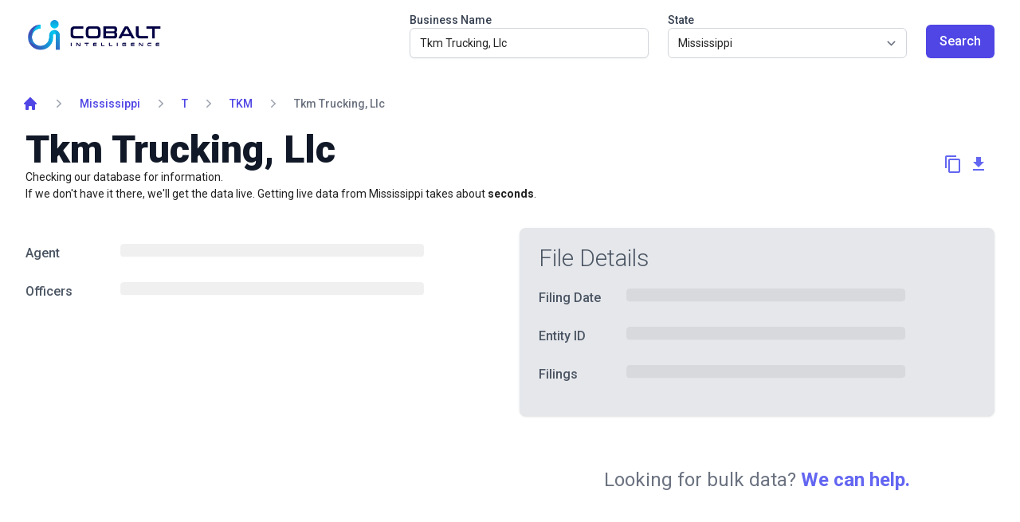

--- FILE ---
content_type: text/css
request_url: https://cobaltintelligence.com/styles.df3b1a5c1ee2cb57.css
body_size: 19971
content:
.ps{overflow:hidden!important;overflow-anchor:none;-ms-overflow-style:none;touch-action:auto;-ms-touch-action:auto}.ps__rail-x{display:none;opacity:0;transition:background-color .2s linear,opacity .2s linear;-webkit-transition:background-color .2s linear,opacity .2s linear;height:15px;bottom:0;position:absolute}.ps__rail-y{display:none;opacity:0;transition:background-color .2s linear,opacity .2s linear;-webkit-transition:background-color .2s linear,opacity .2s linear;width:15px;right:0;position:absolute}.ps--active-x>.ps__rail-x,.ps--active-y>.ps__rail-y{display:block;background-color:transparent}.ps:hover>.ps__rail-x,.ps:hover>.ps__rail-y,.ps--focus>.ps__rail-x,.ps--focus>.ps__rail-y,.ps--scrolling-x>.ps__rail-x,.ps--scrolling-y>.ps__rail-y{opacity:.6}.ps .ps__rail-x:hover,.ps .ps__rail-y:hover,.ps .ps__rail-x:focus,.ps .ps__rail-y:focus,.ps .ps__rail-x.ps--clicking,.ps .ps__rail-y.ps--clicking{background-color:#eee;opacity:.9}.ps__thumb-x{background-color:#aaa;border-radius:6px;transition:background-color .2s linear,height .2s ease-in-out;-webkit-transition:background-color .2s linear,height .2s ease-in-out;height:6px;bottom:2px;position:absolute}.ps__thumb-y{background-color:#aaa;border-radius:6px;transition:background-color .2s linear,width .2s ease-in-out;-webkit-transition:background-color .2s linear,width .2s ease-in-out;width:6px;right:2px;position:absolute}.ps__rail-x:hover>.ps__thumb-x,.ps__rail-x:focus>.ps__thumb-x,.ps__rail-x.ps--clicking .ps__thumb-x{background-color:#999;height:11px}.ps__rail-y:hover>.ps__thumb-y,.ps__rail-y:focus>.ps__thumb-y,.ps__rail-y.ps--clicking .ps__thumb-y{background-color:#999;width:11px}@supports (-ms-overflow-style: none){.ps{overflow:auto!important}}@media screen and (-ms-high-contrast: active),(-ms-high-contrast: none){.ps{overflow:auto!important}}.pace{-webkit-pointer-events:none;pointer-events:none;-webkit-user-select:none;user-select:none}.pace-inactive{display:none}.pace .pace-progress{background:#ffd97d;position:fixed;z-index:2000;top:0;left:0;width:100%;height:2px}.mat-badge-content{font-weight:600;font-size:12px;font-family:Roboto,Helvetica Neue,sans-serif}.mat-badge-small .mat-badge-content{font-size:9px}.mat-badge-large .mat-badge-content{font-size:24px}.mat-h1,.mat-headline,.mat-typography h1{font:400 24px/32px Roboto,Helvetica Neue,sans-serif;letter-spacing:normal;margin:0 0 16px}.mat-h2,.mat-title,.mat-typography h2{font:500 20px/32px Roboto,Helvetica Neue,sans-serif;letter-spacing:normal;margin:0 0 16px}.mat-h3,.mat-subheading-2,.mat-typography h3{font:400 16px/28px Roboto,Helvetica Neue,sans-serif;letter-spacing:normal;margin:0 0 16px}.mat-h4,.mat-subheading-1,.mat-typography h4{font:400 15px/24px Roboto,Helvetica Neue,sans-serif;letter-spacing:normal;margin:0 0 16px}.mat-h5,.mat-typography h5{font:400 11.62px/20px Roboto,Helvetica Neue,sans-serif;margin:0 0 12px}.mat-h6,.mat-typography h6{font:400 9.38px/20px Roboto,Helvetica Neue,sans-serif;margin:0 0 12px}.mat-body-strong,.mat-body-2{font:500 14px/24px Roboto,Helvetica Neue,sans-serif;letter-spacing:normal}.mat-body,.mat-body-1,.mat-typography{font:400 14px/20px Roboto,Helvetica Neue,sans-serif;letter-spacing:normal}.mat-body p,.mat-body-1 p,.mat-typography p{margin:0 0 12px}.mat-small,.mat-caption{font:400 12px/20px Roboto,Helvetica Neue,sans-serif;letter-spacing:normal}.mat-display-4,.mat-typography .mat-display-4{font:300 112px/112px Roboto,Helvetica Neue,sans-serif;letter-spacing:-.05em;margin:0 0 56px}.mat-display-3,.mat-typography .mat-display-3{font:400 56px/56px Roboto,Helvetica Neue,sans-serif;letter-spacing:-.02em;margin:0 0 64px}.mat-display-2,.mat-typography .mat-display-2{font:400 45px/48px Roboto,Helvetica Neue,sans-serif;letter-spacing:-.005em;margin:0 0 64px}.mat-display-1,.mat-typography .mat-display-1{font:400 34px/40px Roboto,Helvetica Neue,sans-serif;letter-spacing:normal;margin:0 0 64px}.mat-bottom-sheet-container{font:400 14px/20px Roboto,Helvetica Neue,sans-serif;letter-spacing:normal}.mat-button,.mat-raised-button,.mat-icon-button,.mat-stroked-button,.mat-flat-button,.mat-fab,.mat-mini-fab{font-family:Roboto,Helvetica Neue,sans-serif;font-size:14px;font-weight:500}.mat-button-toggle,.mat-card{font-family:Roboto,Helvetica Neue,sans-serif}.mat-card-title{font-size:24px;font-weight:500}.mat-card-header .mat-card-title{font-size:20px}.mat-card-subtitle,.mat-card-content{font-size:14px}.mat-checkbox{font-family:Roboto,Helvetica Neue,sans-serif}.mat-checkbox-layout .mat-checkbox-label{line-height:24px}.mat-chip{font-size:14px;font-weight:500}.mat-chip .mat-chip-trailing-icon.mat-icon,.mat-chip .mat-chip-remove.mat-icon{font-size:18px}.mat-table{font-family:Roboto,Helvetica Neue,sans-serif}.mat-header-cell{font-size:12px;font-weight:500}.mat-cell,.mat-footer-cell{font-size:14px}.mat-calendar{font-family:Roboto,Helvetica Neue,sans-serif}.mat-calendar-body{font-size:13px}.mat-calendar-body-label,.mat-calendar-period-button{font-size:14px;font-weight:500}.mat-calendar-table-header th{font-size:11px;font-weight:400}.mat-dialog-title{font:500 20px/32px Roboto,Helvetica Neue,sans-serif;letter-spacing:normal}.mat-expansion-panel-header{font-family:Roboto,Helvetica Neue,sans-serif;font-size:15px;font-weight:400}.mat-expansion-panel-content{font:400 14px/20px Roboto,Helvetica Neue,sans-serif;letter-spacing:normal}.mat-form-field{font-size:inherit;font-weight:400;line-height:1.125;font-family:Roboto,Helvetica Neue,sans-serif;letter-spacing:normal}.mat-form-field-wrapper{padding-bottom:1.34375em}.mat-form-field-prefix .mat-icon,.mat-form-field-suffix .mat-icon{font-size:150%;line-height:1.125}.mat-form-field-prefix .mat-icon-button,.mat-form-field-suffix .mat-icon-button{height:1.5em;width:1.5em}.mat-form-field-prefix .mat-icon-button .mat-icon,.mat-form-field-suffix .mat-icon-button .mat-icon{height:1.125em;line-height:1.125}.mat-form-field-infix{padding:.5em 0;border-top:.84375em solid transparent}.mat-form-field-can-float.mat-form-field-should-float .mat-form-field-label,.mat-form-field-can-float .mat-input-server:focus+.mat-form-field-label-wrapper .mat-form-field-label{transform:translateY(-1.34375em) scale(.75);width:133.3333333333%}.mat-form-field-can-float .mat-input-server[label]:not(:label-shown)+.mat-form-field-label-wrapper .mat-form-field-label{transform:translateY(-1.34374em) scale(.75);width:133.3333433333%}.mat-form-field-label-wrapper{top:-.84375em;padding-top:.84375em}.mat-form-field-label{top:1.34375em}.mat-form-field-underline{bottom:1.34375em}.mat-form-field-subscript-wrapper{font-size:75%;margin-top:.6666666667em;top:calc(100% - 1.7916666667em)}.mat-form-field-appearance-legacy .mat-form-field-wrapper{padding-bottom:1.25em}.mat-form-field-appearance-legacy .mat-form-field-infix{padding:.4375em 0}.mat-form-field-appearance-legacy.mat-form-field-can-float.mat-form-field-should-float .mat-form-field-label,.mat-form-field-appearance-legacy.mat-form-field-can-float .mat-input-server:focus+.mat-form-field-label-wrapper .mat-form-field-label{transform:translateY(-1.28125em) scale(.75) perspective(100px) translateZ(.001px);width:133.3333333333%}.mat-form-field-appearance-legacy.mat-form-field-can-float .mat-form-field-autofill-control:-webkit-autofill+.mat-form-field-label-wrapper .mat-form-field-label{transform:translateY(-1.28125em) scale(.75) perspective(100px) translateZ(.00101px);width:133.3333433333%}.mat-form-field-appearance-legacy.mat-form-field-can-float .mat-input-server[label]:not(:label-shown)+.mat-form-field-label-wrapper .mat-form-field-label{transform:translateY(-1.28125em) scale(.75) perspective(100px) translateZ(.00102px);width:133.3333533333%}.mat-form-field-appearance-legacy .mat-form-field-label{top:1.28125em}.mat-form-field-appearance-legacy .mat-form-field-underline{bottom:1.25em}.mat-form-field-appearance-legacy .mat-form-field-subscript-wrapper{margin-top:.5416666667em;top:calc(100% - 1.6666666667em)}@media print{.mat-form-field-appearance-legacy.mat-form-field-can-float.mat-form-field-should-float .mat-form-field-label,.mat-form-field-appearance-legacy.mat-form-field-can-float .mat-input-server:focus+.mat-form-field-label-wrapper .mat-form-field-label{transform:translateY(-1.28122em) scale(.75)}.mat-form-field-appearance-legacy.mat-form-field-can-float .mat-form-field-autofill-control:-webkit-autofill+.mat-form-field-label-wrapper .mat-form-field-label{transform:translateY(-1.28121em) scale(.75)}.mat-form-field-appearance-legacy.mat-form-field-can-float .mat-input-server[label]:not(:label-shown)+.mat-form-field-label-wrapper .mat-form-field-label{transform:translateY(-1.2812em) scale(.75)}}.mat-form-field-appearance-fill .mat-form-field-infix{padding:.25em 0 .75em}.mat-form-field-appearance-fill .mat-form-field-label{top:1.09375em;margin-top:-.5em}.mat-form-field-appearance-fill.mat-form-field-can-float.mat-form-field-should-float .mat-form-field-label,.mat-form-field-appearance-fill.mat-form-field-can-float .mat-input-server:focus+.mat-form-field-label-wrapper .mat-form-field-label{transform:translateY(-.59375em) scale(.75);width:133.3333333333%}.mat-form-field-appearance-fill.mat-form-field-can-float .mat-input-server[label]:not(:label-shown)+.mat-form-field-label-wrapper .mat-form-field-label{transform:translateY(-.59374em) scale(.75);width:133.3333433333%}.mat-form-field-appearance-outline .mat-form-field-infix{padding:1em 0}.mat-form-field-appearance-outline .mat-form-field-label{top:1.84375em;margin-top:-.25em}.mat-form-field-appearance-outline.mat-form-field-can-float.mat-form-field-should-float .mat-form-field-label,.mat-form-field-appearance-outline.mat-form-field-can-float .mat-input-server:focus+.mat-form-field-label-wrapper .mat-form-field-label{transform:translateY(-1.59375em) scale(.75);width:133.3333333333%}.mat-form-field-appearance-outline.mat-form-field-can-float .mat-input-server[label]:not(:label-shown)+.mat-form-field-label-wrapper .mat-form-field-label{transform:translateY(-1.59374em) scale(.75);width:133.3333433333%}.mat-grid-tile-header,.mat-grid-tile-footer{font-size:14px}.mat-grid-tile-header .mat-line,.mat-grid-tile-footer .mat-line{white-space:nowrap;overflow:hidden;text-overflow:ellipsis;display:block;box-sizing:border-box}.mat-grid-tile-header .mat-line:nth-child(n+2),.mat-grid-tile-footer .mat-line:nth-child(n+2){font-size:12px}input.mat-input-element{margin-top:-.0625em}.mat-menu-item{font-family:Roboto,Helvetica Neue,sans-serif;font-size:14px;font-weight:400}.mat-paginator,.mat-paginator-page-size .mat-select-trigger{font-family:Roboto,Helvetica Neue,sans-serif;font-size:12px}.mat-radio-button,.mat-select{font-family:Roboto,Helvetica Neue,sans-serif}.mat-select-trigger{height:1.125em}.mat-slide-toggle-content{font-family:Roboto,Helvetica Neue,sans-serif}.mat-slider-thumb-label-text{font-family:Roboto,Helvetica Neue,sans-serif;font-size:12px;font-weight:500}.mat-stepper-vertical,.mat-stepper-horizontal{font-family:Roboto,Helvetica Neue,sans-serif}.mat-step-label{font-size:14px;font-weight:400}.mat-step-sub-label-error{font-weight:400}.mat-step-label-error{font-size:14px}.mat-step-label-selected{font-size:14px;font-weight:500}.mat-tab-group{font-family:Roboto,Helvetica Neue,sans-serif}.mat-tab-label,.mat-tab-link{font-family:Roboto,Helvetica Neue,sans-serif;font-size:14px;font-weight:500}.mat-toolbar,.mat-toolbar h1,.mat-toolbar h2,.mat-toolbar h3,.mat-toolbar h4,.mat-toolbar h5,.mat-toolbar h6{font:500 20px/32px Roboto,Helvetica Neue,sans-serif;letter-spacing:normal;margin:0}.mat-tooltip{font-family:Roboto,Helvetica Neue,sans-serif;font-size:10px;padding-top:6px;padding-bottom:6px}.mat-tooltip-handset{font-size:14px;padding-top:8px;padding-bottom:8px}.mat-list-item,.mat-list-option{font-family:Roboto,Helvetica Neue,sans-serif}.mat-list-base .mat-list-item{font-size:16px}.mat-list-base .mat-list-item .mat-line{white-space:nowrap;overflow:hidden;text-overflow:ellipsis;display:block;box-sizing:border-box}.mat-list-base .mat-list-item .mat-line:nth-child(n+2){font-size:14px}.mat-list-base .mat-list-option{font-size:16px}.mat-list-base .mat-list-option .mat-line{white-space:nowrap;overflow:hidden;text-overflow:ellipsis;display:block;box-sizing:border-box}.mat-list-base .mat-list-option .mat-line:nth-child(n+2){font-size:14px}.mat-list-base .mat-subheader{font-family:Roboto,Helvetica Neue,sans-serif;font-size:14px;font-weight:500}.mat-list-base[dense] .mat-list-item{font-size:12px}.mat-list-base[dense] .mat-list-item .mat-line{white-space:nowrap;overflow:hidden;text-overflow:ellipsis;display:block;box-sizing:border-box}.mat-list-base[dense] .mat-list-item .mat-line:nth-child(n+2){font-size:12px}.mat-list-base[dense] .mat-list-option{font-size:12px}.mat-list-base[dense] .mat-list-option .mat-line{white-space:nowrap;overflow:hidden;text-overflow:ellipsis;display:block;box-sizing:border-box}.mat-list-base[dense] .mat-list-option .mat-line:nth-child(n+2){font-size:12px}.mat-list-base[dense] .mat-subheader{font-family:Roboto,Helvetica Neue,sans-serif;font-size:12px;font-weight:500}.mat-option{font-family:Roboto,Helvetica Neue,sans-serif;font-size:16px}.mat-optgroup-label{font:500 14px/24px Roboto,Helvetica Neue,sans-serif;letter-spacing:normal}.mat-simple-snackbar{font-family:Roboto,Helvetica Neue,sans-serif;font-size:14px}.mat-simple-snackbar-action{line-height:1;font-family:inherit;font-size:inherit;font-weight:500}.mat-tree{font-family:Roboto,Helvetica Neue,sans-serif}.mat-tree-node,.mat-nested-tree-node{font-weight:400;font-size:14px}.mat-ripple{overflow:hidden;position:relative}.mat-ripple:not(:empty){transform:translateZ(0)}.mat-ripple.mat-ripple-unbounded{overflow:visible}.mat-ripple-element{position:absolute;border-radius:50%;pointer-events:none;transition:opacity,transform 0ms cubic-bezier(0,0,.2,1);transform:scale(0)}.cdk-high-contrast-active .mat-ripple-element{display:none}.cdk-visually-hidden{border:0;clip:rect(0 0 0 0);height:1px;margin:-1px;overflow:hidden;padding:0;position:absolute;width:1px;white-space:nowrap;outline:0;-webkit-appearance:none;-moz-appearance:none}.cdk-overlay-container,.cdk-global-overlay-wrapper{pointer-events:none;top:0;left:0;height:100%;width:100%}.cdk-overlay-container{position:fixed;z-index:1000}.cdk-overlay-container:empty{display:none}.cdk-global-overlay-wrapper{display:flex;position:absolute;z-index:1000}.cdk-overlay-pane{position:absolute;pointer-events:auto;box-sizing:border-box;z-index:1000;display:flex;max-width:100%;max-height:100%}.cdk-overlay-backdrop{position:absolute;inset:0;z-index:1000;pointer-events:auto;-webkit-tap-highlight-color:transparent;transition:opacity .4s cubic-bezier(.25,.8,.25,1);opacity:0}.cdk-overlay-backdrop.cdk-overlay-backdrop-showing{opacity:1}.cdk-high-contrast-active .cdk-overlay-backdrop.cdk-overlay-backdrop-showing{opacity:.6}.cdk-overlay-dark-backdrop{background:rgba(0,0,0,.32)}.cdk-overlay-transparent-backdrop,.cdk-overlay-transparent-backdrop.cdk-overlay-backdrop-showing{opacity:0}.cdk-overlay-connected-position-bounding-box{position:absolute;z-index:1000;display:flex;flex-direction:column;min-width:1px;min-height:1px}.cdk-global-scrollblock{position:fixed;width:100%;overflow-y:scroll}textarea.cdk-textarea-autosize{resize:none}textarea.cdk-textarea-autosize-measuring{padding:2px 0!important;box-sizing:content-box!important;height:auto!important;overflow:hidden!important}textarea.cdk-textarea-autosize-measuring-firefox{padding:2px 0!important;box-sizing:content-box!important;height:0!important}@keyframes cdk-text-field-autofill-start{}@keyframes cdk-text-field-autofill-end{}.cdk-text-field-autofill-monitored:-webkit-autofill{animation:cdk-text-field-autofill-start 0s 1ms}.cdk-text-field-autofill-monitored:not(:-webkit-autofill){animation:cdk-text-field-autofill-end 0s 1ms}.mat-focus-indicator,.mat-mdc-focus-indicator{position:relative}.egret-indigo .mat-ripple-element{background-color:#0000001a}.egret-indigo .mat-option{color:#000000de}.egret-indigo .mat-option:hover:not(.mat-option-disabled),.egret-indigo .mat-option:focus:not(.mat-option-disabled){background:rgba(0,0,0,.04)}.egret-indigo .mat-option.mat-selected:not(.mat-option-multiple):not(.mat-option-disabled){background:rgba(0,0,0,.04)}.egret-indigo .mat-option.mat-active{background:rgba(0,0,0,.04);color:#000000de}.egret-indigo .mat-option.mat-option-disabled{color:#00000061}.egret-indigo .mat-primary .mat-option.mat-selected:not(.mat-option-disabled){color:#3f51b5}.egret-indigo .mat-accent .mat-option.mat-selected:not(.mat-option-disabled){color:#ffc107}.egret-indigo .mat-warn .mat-option.mat-selected:not(.mat-option-disabled){color:#f44336}.egret-indigo .mat-optgroup-label{color:#0000008a}.egret-indigo .mat-optgroup-disabled .mat-optgroup-label{color:#00000061}.egret-indigo .mat-pseudo-checkbox{color:#0000008a}.egret-indigo .mat-pseudo-checkbox:after{color:#fafafa}.egret-indigo .mat-pseudo-checkbox-disabled{color:#b0b0b0}.egret-indigo .mat-primary .mat-pseudo-checkbox-checked,.egret-indigo .mat-primary .mat-pseudo-checkbox-indeterminate{background:#3f51b5}.egret-indigo .mat-pseudo-checkbox-checked,.egret-indigo .mat-pseudo-checkbox-indeterminate,.egret-indigo .mat-accent .mat-pseudo-checkbox-checked,.egret-indigo .mat-accent .mat-pseudo-checkbox-indeterminate{background:#ffc107}.egret-indigo .mat-warn .mat-pseudo-checkbox-checked,.egret-indigo .mat-warn .mat-pseudo-checkbox-indeterminate{background:#f44336}.egret-indigo .mat-pseudo-checkbox-checked.mat-pseudo-checkbox-disabled,.egret-indigo .mat-pseudo-checkbox-indeterminate.mat-pseudo-checkbox-disabled{background:#b0b0b0}.egret-indigo .mat-app-background,.egret-indigo.mat-app-background{background-color:#fafafa;color:#000000de}.egret-indigo .mat-elevation-z0{box-shadow:0 0 #0003,0 0 #00000024,0 0 #0000001f}.egret-indigo .mat-elevation-z1{box-shadow:0 2px 1px -1px #0003,0 1px 1px #00000024,0 1px 3px #0000001f}.egret-indigo .mat-elevation-z2{box-shadow:0 3px 1px -2px #0003,0 2px 2px #00000024,0 1px 5px #0000001f}.egret-indigo .mat-elevation-z3{box-shadow:0 3px 3px -2px #0003,0 3px 4px #00000024,0 1px 8px #0000001f}.egret-indigo .mat-elevation-z4{box-shadow:0 2px 4px -1px #0003,0 4px 5px #00000024,0 1px 10px #0000001f}.egret-indigo .mat-elevation-z5{box-shadow:0 3px 5px -1px #0003,0 5px 8px #00000024,0 1px 14px #0000001f}.egret-indigo .mat-elevation-z6{box-shadow:0 3px 5px -1px #0003,0 6px 10px #00000024,0 1px 18px #0000001f}.egret-indigo .mat-elevation-z7{box-shadow:0 4px 5px -2px #0003,0 7px 10px 1px #00000024,0 2px 16px 1px #0000001f}.egret-indigo .mat-elevation-z8{box-shadow:0 5px 5px -3px #0003,0 8px 10px 1px #00000024,0 3px 14px 2px #0000001f}.egret-indigo .mat-elevation-z9{box-shadow:0 5px 6px -3px #0003,0 9px 12px 1px #00000024,0 3px 16px 2px #0000001f}.egret-indigo .mat-elevation-z10{box-shadow:0 6px 6px -3px #0003,0 10px 14px 1px #00000024,0 4px 18px 3px #0000001f}.egret-indigo .mat-elevation-z11{box-shadow:0 6px 7px -4px #0003,0 11px 15px 1px #00000024,0 4px 20px 3px #0000001f}.egret-indigo .mat-elevation-z12{box-shadow:0 7px 8px -4px #0003,0 12px 17px 2px #00000024,0 5px 22px 4px #0000001f}.egret-indigo .mat-elevation-z13{box-shadow:0 7px 8px -4px #0003,0 13px 19px 2px #00000024,0 5px 24px 4px #0000001f}.egret-indigo .mat-elevation-z14{box-shadow:0 7px 9px -4px #0003,0 14px 21px 2px #00000024,0 5px 26px 4px #0000001f}.egret-indigo .mat-elevation-z15{box-shadow:0 8px 9px -5px #0003,0 15px 22px 2px #00000024,0 6px 28px 5px #0000001f}.egret-indigo .mat-elevation-z16{box-shadow:0 8px 10px -5px #0003,0 16px 24px 2px #00000024,0 6px 30px 5px #0000001f}.egret-indigo .mat-elevation-z17{box-shadow:0 8px 11px -5px #0003,0 17px 26px 2px #00000024,0 6px 32px 5px #0000001f}.egret-indigo .mat-elevation-z18{box-shadow:0 9px 11px -5px #0003,0 18px 28px 2px #00000024,0 7px 34px 6px #0000001f}.egret-indigo .mat-elevation-z19{box-shadow:0 9px 12px -6px #0003,0 19px 29px 2px #00000024,0 7px 36px 6px #0000001f}.egret-indigo .mat-elevation-z20{box-shadow:0 10px 13px -6px #0003,0 20px 31px 3px #00000024,0 8px 38px 7px #0000001f}.egret-indigo .mat-elevation-z21{box-shadow:0 10px 13px -6px #0003,0 21px 33px 3px #00000024,0 8px 40px 7px #0000001f}.egret-indigo .mat-elevation-z22{box-shadow:0 10px 14px -6px #0003,0 22px 35px 3px #00000024,0 8px 42px 7px #0000001f}.egret-indigo .mat-elevation-z23{box-shadow:0 11px 14px -7px #0003,0 23px 36px 3px #00000024,0 9px 44px 8px #0000001f}.egret-indigo .mat-elevation-z24{box-shadow:0 11px 15px -7px #0003,0 24px 38px 3px #00000024,0 9px 46px 8px #0000001f}.mat-theme-loaded-marker{display:none}.egret-indigo .mat-autocomplete-panel{background:white;color:#000000de}.egret-indigo .mat-autocomplete-panel:not([class*=mat-elevation-z]){box-shadow:0 2px 4px -1px #0003,0 4px 5px #00000024,0 1px 10px #0000001f}.egret-indigo .mat-autocomplete-panel .mat-option.mat-selected:not(.mat-active):not(:hover){background:white}.egret-indigo .mat-autocomplete-panel .mat-option.mat-selected:not(.mat-active):not(:hover):not(.mat-option-disabled){color:#000000de}.egret-indigo .mat-badge{position:relative}.egret-indigo .mat-badge-hidden .mat-badge-content{display:none}.egret-indigo .mat-badge-content{position:absolute;text-align:center;display:inline-block;border-radius:50%;transition:transform .2s ease-in-out;transform:scale(.6);overflow:hidden;white-space:nowrap;text-overflow:ellipsis;pointer-events:none}.egret-indigo .ng-animate-disabled .mat-badge-content,.egret-indigo .mat-badge-content._mat-animation-noopable{transition:none}.egret-indigo .mat-badge-content.mat-badge-active{transform:none}.egret-indigo .mat-badge-small .mat-badge-content{width:16px;height:16px;line-height:16px}.egret-indigo .mat-badge-small.mat-badge-above .mat-badge-content{top:-8px}.egret-indigo .mat-badge-small.mat-badge-below .mat-badge-content{bottom:-8px}.egret-indigo .mat-badge-small.mat-badge-before .mat-badge-content{left:-16px}[dir=rtl] .egret-indigo .mat-badge-small.mat-badge-before .mat-badge-content{left:auto;right:-16px}.egret-indigo .mat-badge-small.mat-badge-after .mat-badge-content{right:-16px}[dir=rtl] .egret-indigo .mat-badge-small.mat-badge-after .mat-badge-content{right:auto;left:-16px}.egret-indigo .mat-badge-small.mat-badge-overlap.mat-badge-before .mat-badge-content{left:-8px}[dir=rtl] .egret-indigo .mat-badge-small.mat-badge-overlap.mat-badge-before .mat-badge-content{left:auto;right:-8px}.egret-indigo .mat-badge-small.mat-badge-overlap.mat-badge-after .mat-badge-content{right:-8px}[dir=rtl] .egret-indigo .mat-badge-small.mat-badge-overlap.mat-badge-after .mat-badge-content{right:auto;left:-8px}.egret-indigo .mat-badge-medium .mat-badge-content{width:22px;height:22px;line-height:22px}.egret-indigo .mat-badge-medium.mat-badge-above .mat-badge-content{top:-11px}.egret-indigo .mat-badge-medium.mat-badge-below .mat-badge-content{bottom:-11px}.egret-indigo .mat-badge-medium.mat-badge-before .mat-badge-content{left:-22px}[dir=rtl] .egret-indigo .mat-badge-medium.mat-badge-before .mat-badge-content{left:auto;right:-22px}.egret-indigo .mat-badge-medium.mat-badge-after .mat-badge-content{right:-22px}[dir=rtl] .egret-indigo .mat-badge-medium.mat-badge-after .mat-badge-content{right:auto;left:-22px}.egret-indigo .mat-badge-medium.mat-badge-overlap.mat-badge-before .mat-badge-content{left:-11px}[dir=rtl] .egret-indigo .mat-badge-medium.mat-badge-overlap.mat-badge-before .mat-badge-content{left:auto;right:-11px}.egret-indigo .mat-badge-medium.mat-badge-overlap.mat-badge-after .mat-badge-content{right:-11px}[dir=rtl] .egret-indigo .mat-badge-medium.mat-badge-overlap.mat-badge-after .mat-badge-content{right:auto;left:-11px}.egret-indigo .mat-badge-large .mat-badge-content{width:28px;height:28px;line-height:28px}.egret-indigo .mat-badge-large.mat-badge-above .mat-badge-content{top:-14px}.egret-indigo .mat-badge-large.mat-badge-below .mat-badge-content{bottom:-14px}.egret-indigo .mat-badge-large.mat-badge-before .mat-badge-content{left:-28px}[dir=rtl] .egret-indigo .mat-badge-large.mat-badge-before .mat-badge-content{left:auto;right:-28px}.egret-indigo .mat-badge-large.mat-badge-after .mat-badge-content{right:-28px}[dir=rtl] .egret-indigo .mat-badge-large.mat-badge-after .mat-badge-content{right:auto;left:-28px}.egret-indigo .mat-badge-large.mat-badge-overlap.mat-badge-before .mat-badge-content{left:-14px}[dir=rtl] .egret-indigo .mat-badge-large.mat-badge-overlap.mat-badge-before .mat-badge-content{left:auto;right:-14px}.egret-indigo .mat-badge-large.mat-badge-overlap.mat-badge-after .mat-badge-content{right:-14px}[dir=rtl] .egret-indigo .mat-badge-large.mat-badge-overlap.mat-badge-after .mat-badge-content{right:auto;left:-14px}.egret-indigo .mat-badge-content{color:#fff;background:#3f51b5}.cdk-high-contrast-active .egret-indigo .mat-badge-content{outline:solid 1px;border-radius:0}.egret-indigo .mat-badge-accent .mat-badge-content{background:#ffc107;color:#000}.egret-indigo .mat-badge-warn .mat-badge-content{color:#fff;background:#f44336}.egret-indigo .mat-badge-disabled .mat-badge-content{background:#b9b9b9;color:#00000061}.egret-indigo .mat-bottom-sheet-container{box-shadow:0 8px 10px -5px #0003,0 16px 24px 2px #00000024,0 6px 30px 5px #0000001f;background:white;color:#000000de}.egret-indigo .mat-button,.egret-indigo .mat-icon-button,.egret-indigo .mat-stroked-button{color:inherit;background:transparent}.egret-indigo .mat-button.mat-primary,.egret-indigo .mat-icon-button.mat-primary,.egret-indigo .mat-stroked-button.mat-primary{color:#3f51b5}.egret-indigo .mat-button.mat-accent,.egret-indigo .mat-icon-button.mat-accent,.egret-indigo .mat-stroked-button.mat-accent{color:#ffc107}.egret-indigo .mat-button.mat-warn,.egret-indigo .mat-icon-button.mat-warn,.egret-indigo .mat-stroked-button.mat-warn{color:#f44336}.egret-indigo .mat-button.mat-primary.mat-button-disabled,.egret-indigo .mat-button.mat-accent.mat-button-disabled,.egret-indigo .mat-button.mat-warn.mat-button-disabled,.egret-indigo .mat-button.mat-button-disabled.mat-button-disabled,.egret-indigo .mat-icon-button.mat-primary.mat-button-disabled,.egret-indigo .mat-icon-button.mat-accent.mat-button-disabled,.egret-indigo .mat-icon-button.mat-warn.mat-button-disabled,.egret-indigo .mat-icon-button.mat-button-disabled.mat-button-disabled,.egret-indigo .mat-stroked-button.mat-primary.mat-button-disabled,.egret-indigo .mat-stroked-button.mat-accent.mat-button-disabled,.egret-indigo .mat-stroked-button.mat-warn.mat-button-disabled,.egret-indigo .mat-stroked-button.mat-button-disabled.mat-button-disabled{color:#00000042}.egret-indigo .mat-button.mat-primary .mat-button-focus-overlay,.egret-indigo .mat-icon-button.mat-primary .mat-button-focus-overlay,.egret-indigo .mat-stroked-button.mat-primary .mat-button-focus-overlay{background-color:#3f51b5}.egret-indigo .mat-button.mat-accent .mat-button-focus-overlay,.egret-indigo .mat-icon-button.mat-accent .mat-button-focus-overlay,.egret-indigo .mat-stroked-button.mat-accent .mat-button-focus-overlay{background-color:#ffc107}.egret-indigo .mat-button.mat-warn .mat-button-focus-overlay,.egret-indigo .mat-icon-button.mat-warn .mat-button-focus-overlay,.egret-indigo .mat-stroked-button.mat-warn .mat-button-focus-overlay{background-color:#f44336}.egret-indigo .mat-button.mat-button-disabled .mat-button-focus-overlay,.egret-indigo .mat-icon-button.mat-button-disabled .mat-button-focus-overlay,.egret-indigo .mat-stroked-button.mat-button-disabled .mat-button-focus-overlay{background-color:transparent}.egret-indigo .mat-button .mat-ripple-element,.egret-indigo .mat-icon-button .mat-ripple-element,.egret-indigo .mat-stroked-button .mat-ripple-element{opacity:.1;background-color:currentColor}.egret-indigo .mat-button-focus-overlay{background:black}.egret-indigo .mat-stroked-button:not(.mat-button-disabled){border-color:#0000001f}.egret-indigo .mat-flat-button,.egret-indigo .mat-raised-button,.egret-indigo .mat-fab,.egret-indigo .mat-mini-fab{color:#000000de;background-color:#fff}.egret-indigo .mat-flat-button.mat-primary,.egret-indigo .mat-raised-button.mat-primary,.egret-indigo .mat-fab.mat-primary,.egret-indigo .mat-mini-fab.mat-primary{color:#fff}.egret-indigo .mat-flat-button.mat-accent,.egret-indigo .mat-raised-button.mat-accent,.egret-indigo .mat-fab.mat-accent,.egret-indigo .mat-mini-fab.mat-accent{color:#000}.egret-indigo .mat-flat-button.mat-warn,.egret-indigo .mat-raised-button.mat-warn,.egret-indigo .mat-fab.mat-warn,.egret-indigo .mat-mini-fab.mat-warn{color:#fff}.egret-indigo .mat-flat-button.mat-primary.mat-button-disabled,.egret-indigo .mat-flat-button.mat-accent.mat-button-disabled,.egret-indigo .mat-flat-button.mat-warn.mat-button-disabled,.egret-indigo .mat-flat-button.mat-button-disabled.mat-button-disabled,.egret-indigo .mat-raised-button.mat-primary.mat-button-disabled,.egret-indigo .mat-raised-button.mat-accent.mat-button-disabled,.egret-indigo .mat-raised-button.mat-warn.mat-button-disabled,.egret-indigo .mat-raised-button.mat-button-disabled.mat-button-disabled,.egret-indigo .mat-fab.mat-primary.mat-button-disabled,.egret-indigo .mat-fab.mat-accent.mat-button-disabled,.egret-indigo .mat-fab.mat-warn.mat-button-disabled,.egret-indigo .mat-fab.mat-button-disabled.mat-button-disabled,.egret-indigo .mat-mini-fab.mat-primary.mat-button-disabled,.egret-indigo .mat-mini-fab.mat-accent.mat-button-disabled,.egret-indigo .mat-mini-fab.mat-warn.mat-button-disabled,.egret-indigo .mat-mini-fab.mat-button-disabled.mat-button-disabled{color:#00000042}.egret-indigo .mat-flat-button.mat-primary,.egret-indigo .mat-raised-button.mat-primary,.egret-indigo .mat-fab.mat-primary,.egret-indigo .mat-mini-fab.mat-primary{background-color:#3f51b5}.egret-indigo .mat-flat-button.mat-accent,.egret-indigo .mat-raised-button.mat-accent,.egret-indigo .mat-fab.mat-accent,.egret-indigo .mat-mini-fab.mat-accent{background-color:#ffc107}.egret-indigo .mat-flat-button.mat-warn,.egret-indigo .mat-raised-button.mat-warn,.egret-indigo .mat-fab.mat-warn,.egret-indigo .mat-mini-fab.mat-warn{background-color:#f44336}.egret-indigo .mat-flat-button.mat-primary.mat-button-disabled,.egret-indigo .mat-flat-button.mat-accent.mat-button-disabled,.egret-indigo .mat-flat-button.mat-warn.mat-button-disabled,.egret-indigo .mat-flat-button.mat-button-disabled.mat-button-disabled,.egret-indigo .mat-raised-button.mat-primary.mat-button-disabled,.egret-indigo .mat-raised-button.mat-accent.mat-button-disabled,.egret-indigo .mat-raised-button.mat-warn.mat-button-disabled,.egret-indigo .mat-raised-button.mat-button-disabled.mat-button-disabled,.egret-indigo .mat-fab.mat-primary.mat-button-disabled,.egret-indigo .mat-fab.mat-accent.mat-button-disabled,.egret-indigo .mat-fab.mat-warn.mat-button-disabled,.egret-indigo .mat-fab.mat-button-disabled.mat-button-disabled,.egret-indigo .mat-mini-fab.mat-primary.mat-button-disabled,.egret-indigo .mat-mini-fab.mat-accent.mat-button-disabled,.egret-indigo .mat-mini-fab.mat-warn.mat-button-disabled,.egret-indigo .mat-mini-fab.mat-button-disabled.mat-button-disabled{background-color:#0000001f}.egret-indigo .mat-flat-button.mat-primary .mat-ripple-element,.egret-indigo .mat-raised-button.mat-primary .mat-ripple-element,.egret-indigo .mat-fab.mat-primary .mat-ripple-element,.egret-indigo .mat-mini-fab.mat-primary .mat-ripple-element{background-color:#ffffff1a}.egret-indigo .mat-flat-button.mat-accent .mat-ripple-element,.egret-indigo .mat-raised-button.mat-accent .mat-ripple-element,.egret-indigo .mat-fab.mat-accent .mat-ripple-element,.egret-indigo .mat-mini-fab.mat-accent .mat-ripple-element{background-color:#0000001a}.egret-indigo .mat-flat-button.mat-warn .mat-ripple-element,.egret-indigo .mat-raised-button.mat-warn .mat-ripple-element,.egret-indigo .mat-fab.mat-warn .mat-ripple-element,.egret-indigo .mat-mini-fab.mat-warn .mat-ripple-element{background-color:#ffffff1a}.egret-indigo .mat-stroked-button:not([class*=mat-elevation-z]),.egret-indigo .mat-flat-button:not([class*=mat-elevation-z]){box-shadow:0 0 #0003,0 0 #00000024,0 0 #0000001f}.egret-indigo .mat-raised-button:not([class*=mat-elevation-z]){box-shadow:0 3px 1px -2px #0003,0 2px 2px #00000024,0 1px 5px #0000001f}.egret-indigo .mat-raised-button:not(.mat-button-disabled):active:not([class*=mat-elevation-z]){box-shadow:0 5px 5px -3px #0003,0 8px 10px 1px #00000024,0 3px 14px 2px #0000001f}.egret-indigo .mat-raised-button.mat-button-disabled:not([class*=mat-elevation-z]){box-shadow:0 0 #0003,0 0 #00000024,0 0 #0000001f}.egret-indigo .mat-fab:not([class*=mat-elevation-z]),.egret-indigo .mat-mini-fab:not([class*=mat-elevation-z]){box-shadow:0 3px 5px -1px #0003,0 6px 10px #00000024,0 1px 18px #0000001f}.egret-indigo .mat-fab:not(.mat-button-disabled):active:not([class*=mat-elevation-z]),.egret-indigo .mat-mini-fab:not(.mat-button-disabled):active:not([class*=mat-elevation-z]){box-shadow:0 7px 8px -4px #0003,0 12px 17px 2px #00000024,0 5px 22px 4px #0000001f}.egret-indigo .mat-fab.mat-button-disabled:not([class*=mat-elevation-z]),.egret-indigo .mat-mini-fab.mat-button-disabled:not([class*=mat-elevation-z]){box-shadow:0 0 #0003,0 0 #00000024,0 0 #0000001f}.egret-indigo .mat-button-toggle-standalone,.egret-indigo .mat-button-toggle-group{box-shadow:0 3px 1px -2px #0003,0 2px 2px #00000024,0 1px 5px #0000001f}.egret-indigo .mat-button-toggle-standalone.mat-button-toggle-appearance-standard,.egret-indigo .mat-button-toggle-group-appearance-standard{box-shadow:none}.egret-indigo .mat-button-toggle{color:#00000061}.egret-indigo .mat-button-toggle .mat-button-toggle-focus-overlay{background-color:#0000001f}.egret-indigo .mat-button-toggle-appearance-standard{color:#000000de;background:white}.egret-indigo .mat-button-toggle-appearance-standard .mat-button-toggle-focus-overlay{background-color:#000}.egret-indigo .mat-button-toggle-group-appearance-standard .mat-button-toggle+.mat-button-toggle{border-left:solid 1px rgba(0,0,0,.12)}.egret-indigo [dir=rtl] .mat-button-toggle-group-appearance-standard .mat-button-toggle+.mat-button-toggle{border-left:none;border-right:solid 1px rgba(0,0,0,.12)}.egret-indigo .mat-button-toggle-group-appearance-standard.mat-button-toggle-vertical .mat-button-toggle+.mat-button-toggle{border-left:none;border-right:none;border-top:solid 1px rgba(0,0,0,.12)}.egret-indigo .mat-button-toggle-checked{background-color:#e0e0e0;color:#0000008a}.egret-indigo .mat-button-toggle-checked.mat-button-toggle-appearance-standard{color:#000000de}.egret-indigo .mat-button-toggle-disabled{color:#00000042;background-color:#eee}.egret-indigo .mat-button-toggle-disabled.mat-button-toggle-appearance-standard{background:white}.egret-indigo .mat-button-toggle-disabled.mat-button-toggle-checked{background-color:#bdbdbd}.egret-indigo .mat-button-toggle-standalone.mat-button-toggle-appearance-standard,.egret-indigo .mat-button-toggle-group-appearance-standard{border:solid 1px rgba(0,0,0,.12)}.mat-button-toggle-appearance-standard .mat-button-toggle-label-content{line-height:48px}.egret-indigo .mat-card{background:white;color:#000000de}.egret-indigo .mat-card:not([class*=mat-elevation-z]){box-shadow:0 2px 1px -1px #0003,0 1px 1px #00000024,0 1px 3px #0000001f}.egret-indigo .mat-card.mat-card-flat:not([class*=mat-elevation-z]){box-shadow:0 0 #0003,0 0 #00000024,0 0 #0000001f}.egret-indigo .mat-card-subtitle{color:#0000008a}.egret-indigo .mat-checkbox-frame{border-color:#0000008a}.egret-indigo .mat-checkbox-checkmark{fill:#fafafa}.egret-indigo .mat-checkbox-checkmark-path{stroke:#fafafa!important}.egret-indigo .mat-checkbox-mixedmark{background-color:#fafafa}.egret-indigo .mat-checkbox-indeterminate.mat-primary .mat-checkbox-background,.egret-indigo .mat-checkbox-checked.mat-primary .mat-checkbox-background{background-color:#3f51b5}.egret-indigo .mat-checkbox-indeterminate.mat-accent .mat-checkbox-background,.egret-indigo .mat-checkbox-checked.mat-accent .mat-checkbox-background{background-color:#ffc107}.egret-indigo .mat-checkbox-indeterminate.mat-warn .mat-checkbox-background,.egret-indigo .mat-checkbox-checked.mat-warn .mat-checkbox-background{background-color:#f44336}.egret-indigo .mat-checkbox-disabled.mat-checkbox-checked .mat-checkbox-background,.egret-indigo .mat-checkbox-disabled.mat-checkbox-indeterminate .mat-checkbox-background{background-color:#b0b0b0}.egret-indigo .mat-checkbox-disabled:not(.mat-checkbox-checked) .mat-checkbox-frame{border-color:#b0b0b0}.egret-indigo .mat-checkbox-disabled .mat-checkbox-label{color:#0000008a}.egret-indigo .mat-checkbox .mat-ripple-element{background-color:#000}.egret-indigo .mat-checkbox-checked:not(.mat-checkbox-disabled).mat-primary .mat-ripple-element,.egret-indigo .mat-checkbox:active:not(.mat-checkbox-disabled).mat-primary .mat-ripple-element{background:#3f51b5}.egret-indigo .mat-checkbox-checked:not(.mat-checkbox-disabled).mat-accent .mat-ripple-element,.egret-indigo .mat-checkbox:active:not(.mat-checkbox-disabled).mat-accent .mat-ripple-element{background:#ffc107}.egret-indigo .mat-checkbox-checked:not(.mat-checkbox-disabled).mat-warn .mat-ripple-element,.egret-indigo .mat-checkbox:active:not(.mat-checkbox-disabled).mat-warn .mat-ripple-element{background:#f44336}.egret-indigo .mat-chip.mat-standard-chip{background-color:#e0e0e0;color:#000000de}.egret-indigo .mat-chip.mat-standard-chip .mat-chip-remove{color:#000000de;opacity:.4}.egret-indigo .mat-chip.mat-standard-chip:not(.mat-chip-disabled):active{box-shadow:0 3px 3px -2px #0003,0 3px 4px #00000024,0 1px 8px #0000001f}.egret-indigo .mat-chip.mat-standard-chip:not(.mat-chip-disabled) .mat-chip-remove:hover{opacity:.54}.egret-indigo .mat-chip.mat-standard-chip.mat-chip-disabled{opacity:.4}.egret-indigo .mat-chip.mat-standard-chip:after{background:black}.egret-indigo .mat-chip.mat-standard-chip.mat-chip-selected.mat-primary{background-color:#3f51b5;color:#fff}.egret-indigo .mat-chip.mat-standard-chip.mat-chip-selected.mat-primary .mat-chip-remove{color:#fff;opacity:.4}.egret-indigo .mat-chip.mat-standard-chip.mat-chip-selected.mat-primary .mat-ripple-element{background-color:#ffffff1a}.egret-indigo .mat-chip.mat-standard-chip.mat-chip-selected.mat-warn{background-color:#f44336;color:#fff}.egret-indigo .mat-chip.mat-standard-chip.mat-chip-selected.mat-warn .mat-chip-remove{color:#fff;opacity:.4}.egret-indigo .mat-chip.mat-standard-chip.mat-chip-selected.mat-warn .mat-ripple-element{background-color:#ffffff1a}.egret-indigo .mat-chip.mat-standard-chip.mat-chip-selected.mat-accent{background-color:#ffc107;color:#000}.egret-indigo .mat-chip.mat-standard-chip.mat-chip-selected.mat-accent .mat-chip-remove{color:#000;opacity:.4}.egret-indigo .mat-chip.mat-standard-chip.mat-chip-selected.mat-accent .mat-ripple-element{background-color:#0000001a}.egret-indigo .mat-table{background:white}.egret-indigo .mat-table thead,.egret-indigo .mat-table tbody,.egret-indigo .mat-table tfoot,.egret-indigo mat-header-row,.egret-indigo mat-row,.egret-indigo mat-footer-row,.egret-indigo [mat-header-row],.egret-indigo [mat-row],.egret-indigo [mat-footer-row],.egret-indigo .mat-table-sticky{background:inherit}.egret-indigo mat-row,.egret-indigo mat-header-row,.egret-indigo mat-footer-row,.egret-indigo th.mat-header-cell,.egret-indigo td.mat-cell,.egret-indigo td.mat-footer-cell{border-bottom-color:#0000001f}.egret-indigo .mat-header-cell{color:#0000008a}.egret-indigo .mat-cell,.egret-indigo .mat-footer-cell{color:#000000de}.egret-indigo .mat-calendar-arrow{fill:#0000008a}.egret-indigo .mat-datepicker-toggle,.egret-indigo .mat-datepicker-content .mat-calendar-next-button,.egret-indigo .mat-datepicker-content .mat-calendar-previous-button{color:#0000008a}.egret-indigo .mat-calendar-table-header-divider:after{background:rgba(0,0,0,.12)}.egret-indigo .mat-calendar-table-header,.egret-indigo .mat-calendar-body-label{color:#0000008a}.egret-indigo .mat-calendar-body-cell-content,.egret-indigo .mat-date-range-input-separator{color:#000000de;border-color:transparent}.egret-indigo .mat-calendar-body-disabled>.mat-calendar-body-cell-content:not(.mat-calendar-body-selected):not(.mat-calendar-body-comparison-identical){color:#00000061}.egret-indigo .mat-form-field-disabled .mat-date-range-input-separator{color:#00000061}.egret-indigo .mat-calendar-body-in-preview{color:#0000003d}.egret-indigo .mat-calendar-body-today:not(.mat-calendar-body-selected):not(.mat-calendar-body-comparison-identical){border-color:#00000061}.egret-indigo .mat-calendar-body-disabled>.mat-calendar-body-today:not(.mat-calendar-body-selected):not(.mat-calendar-body-comparison-identical){border-color:#0000002e}.egret-indigo .mat-calendar-body-in-range:before{background:rgba(63,81,181,.2)}.egret-indigo .mat-calendar-body-comparison-identical,.egret-indigo .mat-calendar-body-in-comparison-range:before{background:rgba(249,171,0,.2)}.egret-indigo .mat-calendar-body-comparison-bridge-start:before,.egret-indigo [dir=rtl] .mat-calendar-body-comparison-bridge-end:before{background:linear-gradient(to right,rgba(63,81,181,.2) 50%,rgba(249,171,0,.2) 50%)}.egret-indigo .mat-calendar-body-comparison-bridge-end:before,.egret-indigo [dir=rtl] .mat-calendar-body-comparison-bridge-start:before{background:linear-gradient(to left,rgba(63,81,181,.2) 50%,rgba(249,171,0,.2) 50%)}.egret-indigo .mat-calendar-body-in-range>.mat-calendar-body-comparison-identical,.egret-indigo .mat-calendar-body-in-comparison-range.mat-calendar-body-in-range:after{background:#a8dab5}.egret-indigo .mat-calendar-body-comparison-identical.mat-calendar-body-selected,.egret-indigo .mat-calendar-body-in-comparison-range>.mat-calendar-body-selected{background:#46a35e}.egret-indigo .mat-calendar-body-selected{background-color:#3f51b5;color:#fff}.egret-indigo .mat-calendar-body-disabled>.mat-calendar-body-selected{background-color:#3f51b566}.egret-indigo .mat-calendar-body-today.mat-calendar-body-selected{box-shadow:inset 0 0 0 1px #fff}.egret-indigo .cdk-keyboard-focused .mat-calendar-body-active>.mat-calendar-body-cell-content:not(.mat-calendar-body-selected):not(.mat-calendar-body-comparison-identical),.egret-indigo .cdk-program-focused .mat-calendar-body-active>.mat-calendar-body-cell-content:not(.mat-calendar-body-selected):not(.mat-calendar-body-comparison-identical){background-color:#3f51b54d}@media (hover: hover){.egret-indigo .mat-calendar-body-cell:not(.mat-calendar-body-disabled):hover>.mat-calendar-body-cell-content:not(.mat-calendar-body-selected):not(.mat-calendar-body-comparison-identical){background-color:#3f51b54d}}.egret-indigo .mat-datepicker-content{box-shadow:0 2px 4px -1px #0003,0 4px 5px #00000024,0 1px 10px #0000001f;background-color:#fff;color:#000000de}.egret-indigo .mat-datepicker-content.mat-accent .mat-calendar-body-in-range:before{background:rgba(255,193,7,.2)}.egret-indigo .mat-datepicker-content.mat-accent .mat-calendar-body-comparison-identical,.egret-indigo .mat-datepicker-content.mat-accent .mat-calendar-body-in-comparison-range:before{background:rgba(249,171,0,.2)}.egret-indigo .mat-datepicker-content.mat-accent .mat-calendar-body-comparison-bridge-start:before,.egret-indigo .mat-datepicker-content.mat-accent [dir=rtl] .mat-calendar-body-comparison-bridge-end:before{background:linear-gradient(to right,rgba(255,193,7,.2) 50%,rgba(249,171,0,.2) 50%)}.egret-indigo .mat-datepicker-content.mat-accent .mat-calendar-body-comparison-bridge-end:before,.egret-indigo .mat-datepicker-content.mat-accent [dir=rtl] .mat-calendar-body-comparison-bridge-start:before{background:linear-gradient(to left,rgba(255,193,7,.2) 50%,rgba(249,171,0,.2) 50%)}.egret-indigo .mat-datepicker-content.mat-accent .mat-calendar-body-in-range>.mat-calendar-body-comparison-identical,.egret-indigo .mat-datepicker-content.mat-accent .mat-calendar-body-in-comparison-range.mat-calendar-body-in-range:after{background:#a8dab5}.egret-indigo .mat-datepicker-content.mat-accent .mat-calendar-body-comparison-identical.mat-calendar-body-selected,.egret-indigo .mat-datepicker-content.mat-accent .mat-calendar-body-in-comparison-range>.mat-calendar-body-selected{background:#46a35e}.egret-indigo .mat-datepicker-content.mat-accent .mat-calendar-body-selected{background-color:#ffc107;color:#000}.egret-indigo .mat-datepicker-content.mat-accent .mat-calendar-body-disabled>.mat-calendar-body-selected{background-color:#ffc10766}.egret-indigo .mat-datepicker-content.mat-accent .mat-calendar-body-today.mat-calendar-body-selected{box-shadow:inset 0 0 0 1px #000}.egret-indigo .mat-datepicker-content.mat-accent .cdk-keyboard-focused .mat-calendar-body-active>.mat-calendar-body-cell-content:not(.mat-calendar-body-selected):not(.mat-calendar-body-comparison-identical),.egret-indigo .mat-datepicker-content.mat-accent .cdk-program-focused .mat-calendar-body-active>.mat-calendar-body-cell-content:not(.mat-calendar-body-selected):not(.mat-calendar-body-comparison-identical){background-color:#ffc1074d}@media (hover: hover){.egret-indigo .mat-datepicker-content.mat-accent .mat-calendar-body-cell:not(.mat-calendar-body-disabled):hover>.mat-calendar-body-cell-content:not(.mat-calendar-body-selected):not(.mat-calendar-body-comparison-identical){background-color:#ffc1074d}}.egret-indigo .mat-datepicker-content.mat-warn .mat-calendar-body-in-range:before{background:rgba(244,67,54,.2)}.egret-indigo .mat-datepicker-content.mat-warn .mat-calendar-body-comparison-identical,.egret-indigo .mat-datepicker-content.mat-warn .mat-calendar-body-in-comparison-range:before{background:rgba(249,171,0,.2)}.egret-indigo .mat-datepicker-content.mat-warn .mat-calendar-body-comparison-bridge-start:before,.egret-indigo .mat-datepicker-content.mat-warn [dir=rtl] .mat-calendar-body-comparison-bridge-end:before{background:linear-gradient(to right,rgba(244,67,54,.2) 50%,rgba(249,171,0,.2) 50%)}.egret-indigo .mat-datepicker-content.mat-warn .mat-calendar-body-comparison-bridge-end:before,.egret-indigo .mat-datepicker-content.mat-warn [dir=rtl] .mat-calendar-body-comparison-bridge-start:before{background:linear-gradient(to left,rgba(244,67,54,.2) 50%,rgba(249,171,0,.2) 50%)}.egret-indigo .mat-datepicker-content.mat-warn .mat-calendar-body-in-range>.mat-calendar-body-comparison-identical,.egret-indigo .mat-datepicker-content.mat-warn .mat-calendar-body-in-comparison-range.mat-calendar-body-in-range:after{background:#a8dab5}.egret-indigo .mat-datepicker-content.mat-warn .mat-calendar-body-comparison-identical.mat-calendar-body-selected,.egret-indigo .mat-datepicker-content.mat-warn .mat-calendar-body-in-comparison-range>.mat-calendar-body-selected{background:#46a35e}.egret-indigo .mat-datepicker-content.mat-warn .mat-calendar-body-selected{background-color:#f44336;color:#fff}.egret-indigo .mat-datepicker-content.mat-warn .mat-calendar-body-disabled>.mat-calendar-body-selected{background-color:#f4433666}.egret-indigo .mat-datepicker-content.mat-warn .mat-calendar-body-today.mat-calendar-body-selected{box-shadow:inset 0 0 0 1px #fff}.egret-indigo .mat-datepicker-content.mat-warn .cdk-keyboard-focused .mat-calendar-body-active>.mat-calendar-body-cell-content:not(.mat-calendar-body-selected):not(.mat-calendar-body-comparison-identical),.egret-indigo .mat-datepicker-content.mat-warn .cdk-program-focused .mat-calendar-body-active>.mat-calendar-body-cell-content:not(.mat-calendar-body-selected):not(.mat-calendar-body-comparison-identical){background-color:#f443364d}@media (hover: hover){.egret-indigo .mat-datepicker-content.mat-warn .mat-calendar-body-cell:not(.mat-calendar-body-disabled):hover>.mat-calendar-body-cell-content:not(.mat-calendar-body-selected):not(.mat-calendar-body-comparison-identical){background-color:#f443364d}}.egret-indigo .mat-datepicker-content-touch{box-shadow:0 11px 15px -7px #0003,0 24px 38px 3px #00000024,0 9px 46px 8px #0000001f}.egret-indigo .mat-datepicker-toggle-active{color:#3f51b5}.egret-indigo .mat-datepicker-toggle-active.mat-accent{color:#ffc107}.egret-indigo .mat-datepicker-toggle-active.mat-warn{color:#f44336}.egret-indigo .mat-date-range-input-inner[disabled]{color:#00000061}.egret-indigo .mat-dialog-container{box-shadow:0 11px 15px -7px #0003,0 24px 38px 3px #00000024,0 9px 46px 8px #0000001f;background:white;color:#000000de}.egret-indigo .mat-divider{border-top-color:#0000001f}.egret-indigo .mat-divider-vertical{border-right-color:#0000001f}.egret-indigo .mat-expansion-panel{background:white;color:#000000de}.egret-indigo .mat-expansion-panel:not([class*=mat-elevation-z]){box-shadow:0 3px 1px -2px #0003,0 2px 2px #00000024,0 1px 5px #0000001f}.egret-indigo .mat-action-row{border-top-color:#0000001f}.egret-indigo .mat-expansion-panel .mat-expansion-panel-header.cdk-keyboard-focused:not([aria-disabled=true]),.egret-indigo .mat-expansion-panel .mat-expansion-panel-header.cdk-program-focused:not([aria-disabled=true]),.egret-indigo .mat-expansion-panel:not(.mat-expanded) .mat-expansion-panel-header:hover:not([aria-disabled=true]){background:rgba(0,0,0,.04)}@media (hover: none){.egret-indigo .mat-expansion-panel:not(.mat-expanded):not([aria-disabled=true]) .mat-expansion-panel-header:hover{background:white}}.egret-indigo .mat-expansion-panel-header-title{color:#000000de}.egret-indigo .mat-expansion-panel-header-description,.egret-indigo .mat-expansion-indicator:after{color:#0000008a}.egret-indigo .mat-expansion-panel-header[aria-disabled=true]{color:#00000042}.egret-indigo .mat-expansion-panel-header[aria-disabled=true] .mat-expansion-panel-header-title,.egret-indigo .mat-expansion-panel-header[aria-disabled=true] .mat-expansion-panel-header-description{color:inherit}.mat-expansion-panel-header{height:48px}.mat-expansion-panel-header.mat-expanded{height:64px}.egret-indigo .mat-form-field-label,.egret-indigo .mat-hint{color:#0009}.egret-indigo .mat-form-field.mat-focused .mat-form-field-label{color:#3f51b5}.egret-indigo .mat-form-field.mat-focused .mat-form-field-label.mat-accent{color:#ffc107}.egret-indigo .mat-form-field.mat-focused .mat-form-field-label.mat-warn{color:#f44336}.egret-indigo .mat-focused .mat-form-field-required-marker{color:#ffc107}.egret-indigo .mat-form-field-ripple{background-color:#000000de}.egret-indigo .mat-form-field.mat-focused .mat-form-field-ripple{background-color:#3f51b5}.egret-indigo .mat-form-field.mat-focused .mat-form-field-ripple.mat-accent{background-color:#ffc107}.egret-indigo .mat-form-field.mat-focused .mat-form-field-ripple.mat-warn{background-color:#f44336}.egret-indigo .mat-form-field-type-mat-native-select.mat-focused:not(.mat-form-field-invalid) .mat-form-field-infix:after{color:#3f51b5}.egret-indigo .mat-form-field-type-mat-native-select.mat-focused:not(.mat-form-field-invalid).mat-accent .mat-form-field-infix:after{color:#ffc107}.egret-indigo .mat-form-field-type-mat-native-select.mat-focused:not(.mat-form-field-invalid).mat-warn .mat-form-field-infix:after{color:#f44336}.egret-indigo .mat-form-field.mat-form-field-invalid .mat-form-field-label,.egret-indigo .mat-form-field.mat-form-field-invalid .mat-form-field-label.mat-accent,.egret-indigo .mat-form-field.mat-form-field-invalid .mat-form-field-label .mat-form-field-required-marker{color:#f44336}.egret-indigo .mat-form-field.mat-form-field-invalid .mat-form-field-ripple,.egret-indigo .mat-form-field.mat-form-field-invalid .mat-form-field-ripple.mat-accent{background-color:#f44336}.egret-indigo .mat-error{color:#f44336}.egret-indigo .mat-form-field-appearance-legacy .mat-form-field-label,.egret-indigo .mat-form-field-appearance-legacy .mat-hint{color:#0000008a}.egret-indigo .mat-form-field-appearance-legacy .mat-form-field-underline{background-color:#0000006b}.egret-indigo .mat-form-field-appearance-legacy.mat-form-field-disabled .mat-form-field-underline{background-image:linear-gradient(to right,rgba(0,0,0,.42) 0%,rgba(0,0,0,.42) 33%,transparent 0%);background-size:4px 100%;background-repeat:repeat-x}.egret-indigo .mat-form-field-appearance-standard .mat-form-field-underline{background-color:#0000006b}.egret-indigo .mat-form-field-appearance-standard.mat-form-field-disabled .mat-form-field-underline{background-image:linear-gradient(to right,rgba(0,0,0,.42) 0%,rgba(0,0,0,.42) 33%,transparent 0%);background-size:4px 100%;background-repeat:repeat-x}.egret-indigo .mat-form-field-appearance-fill .mat-form-field-flex{background-color:#0000000a}.egret-indigo .mat-form-field-appearance-fill.mat-form-field-disabled .mat-form-field-flex{background-color:#00000005}.egret-indigo .mat-form-field-appearance-fill .mat-form-field-underline:before{background-color:#0000006b}.egret-indigo .mat-form-field-appearance-fill.mat-form-field-disabled .mat-form-field-label{color:#00000061}.egret-indigo .mat-form-field-appearance-fill.mat-form-field-disabled .mat-form-field-underline:before{background-color:transparent}.egret-indigo .mat-form-field-appearance-outline .mat-form-field-outline{color:#0000001f}.egret-indigo .mat-form-field-appearance-outline .mat-form-field-outline-thick{color:#000000de}.egret-indigo .mat-form-field-appearance-outline.mat-focused .mat-form-field-outline-thick{color:#3f51b5}.egret-indigo .mat-form-field-appearance-outline.mat-focused.mat-accent .mat-form-field-outline-thick{color:#ffc107}.egret-indigo .mat-form-field-appearance-outline.mat-focused.mat-warn .mat-form-field-outline-thick,.egret-indigo .mat-form-field-appearance-outline.mat-form-field-invalid.mat-form-field-invalid .mat-form-field-outline-thick{color:#f44336}.egret-indigo .mat-form-field-appearance-outline.mat-form-field-disabled .mat-form-field-label{color:#00000061}.egret-indigo .mat-form-field-appearance-outline.mat-form-field-disabled .mat-form-field-outline{color:#0000000f}.egret-indigo .mat-icon.mat-primary{color:#3f51b5}.egret-indigo .mat-icon.mat-accent{color:#ffc107}.egret-indigo .mat-icon.mat-warn{color:#f44336}.egret-indigo .mat-form-field-type-mat-native-select .mat-form-field-infix:after{color:#0000008a}.egret-indigo .mat-input-element:disabled,.egret-indigo .mat-form-field-type-mat-native-select.mat-form-field-disabled .mat-form-field-infix:after{color:#00000061}.egret-indigo .mat-input-element{caret-color:#3f51b5}.egret-indigo .mat-input-element::placeholder{color:#0000006b}.egret-indigo .mat-input-element::-moz-placeholder{color:#0000006b}.egret-indigo .mat-input-element::-webkit-input-placeholder{color:#0000006b}.egret-indigo .mat-input-element:-ms-input-placeholder{color:#0000006b}.egret-indigo .mat-form-field.mat-accent .mat-input-element{caret-color:#ffc107}.egret-indigo .mat-form-field.mat-warn .mat-input-element,.egret-indigo .mat-form-field-invalid .mat-input-element{caret-color:#f44336}.egret-indigo .mat-form-field-type-mat-native-select.mat-form-field-invalid .mat-form-field-infix:after{color:#f44336}.egret-indigo .mat-list-base .mat-list-item,.egret-indigo .mat-list-base .mat-list-option{color:#000000de}.egret-indigo .mat-list-base .mat-subheader{color:#0000008a}.egret-indigo .mat-list-item-disabled{background-color:#eee}.egret-indigo .mat-list-option:hover,.egret-indigo .mat-list-option:focus,.egret-indigo .mat-nav-list .mat-list-item:hover,.egret-indigo .mat-nav-list .mat-list-item:focus,.egret-indigo .mat-action-list .mat-list-item:hover,.egret-indigo .mat-action-list .mat-list-item:focus{background:rgba(0,0,0,.04)}.egret-indigo .mat-list-single-selected-option,.egret-indigo .mat-list-single-selected-option:hover,.egret-indigo .mat-list-single-selected-option:focus{background:rgba(0,0,0,.12)}.egret-indigo .mat-menu-panel{background:white}.egret-indigo .mat-menu-panel:not([class*=mat-elevation-z]){box-shadow:0 2px 4px -1px #0003,0 4px 5px #00000024,0 1px 10px #0000001f}.egret-indigo .mat-menu-item{background:transparent;color:#000000de}.egret-indigo .mat-menu-item[disabled],.egret-indigo .mat-menu-item[disabled] .mat-menu-submenu-icon,.egret-indigo .mat-menu-item[disabled] .mat-icon-no-color{color:#00000061}.egret-indigo .mat-menu-item .mat-icon-no-color,.egret-indigo .mat-menu-submenu-icon{color:#0000008a}.egret-indigo .mat-menu-item:hover:not([disabled]),.egret-indigo .mat-menu-item.cdk-program-focused:not([disabled]),.egret-indigo .mat-menu-item.cdk-keyboard-focused:not([disabled]),.egret-indigo .mat-menu-item-highlighted:not([disabled]){background:rgba(0,0,0,.04)}.egret-indigo .mat-paginator{background:white}.egret-indigo .mat-paginator,.egret-indigo .mat-paginator-page-size .mat-select-trigger{color:#0000008a}.egret-indigo .mat-paginator-decrement,.egret-indigo .mat-paginator-increment{border-top:2px solid rgba(0,0,0,.54);border-right:2px solid rgba(0,0,0,.54)}.egret-indigo .mat-paginator-first,.egret-indigo .mat-paginator-last{border-top:2px solid rgba(0,0,0,.54)}.egret-indigo .mat-icon-button[disabled] .mat-paginator-decrement,.egret-indigo .mat-icon-button[disabled] .mat-paginator-increment,.egret-indigo .mat-icon-button[disabled] .mat-paginator-first,.egret-indigo .mat-icon-button[disabled] .mat-paginator-last{border-color:#00000061}.mat-paginator-container{min-height:56px}.egret-indigo .mat-progress-bar-background{fill:#cbd0e9}.egret-indigo .mat-progress-bar-buffer{background-color:#cbd0e9}.egret-indigo .mat-progress-bar-fill:after{background-color:#3f51b5}.egret-indigo .mat-progress-bar.mat-accent .mat-progress-bar-background{fill:#fbecbd}.egret-indigo .mat-progress-bar.mat-accent .mat-progress-bar-buffer{background-color:#fbecbd}.egret-indigo .mat-progress-bar.mat-accent .mat-progress-bar-fill:after{background-color:#ffc107}.egret-indigo .mat-progress-bar.mat-warn .mat-progress-bar-background{fill:#f9ccc9}.egret-indigo .mat-progress-bar.mat-warn .mat-progress-bar-buffer{background-color:#f9ccc9}.egret-indigo .mat-progress-bar.mat-warn .mat-progress-bar-fill:after{background-color:#f44336}.egret-indigo .mat-progress-spinner circle,.egret-indigo .mat-spinner circle{stroke:#3f51b5}.egret-indigo .mat-progress-spinner.mat-accent circle,.egret-indigo .mat-spinner.mat-accent circle{stroke:#ffc107}.egret-indigo .mat-progress-spinner.mat-warn circle,.egret-indigo .mat-spinner.mat-warn circle{stroke:#f44336}.egret-indigo .mat-radio-outer-circle{border-color:#0000008a}.egret-indigo .mat-radio-button.mat-primary.mat-radio-checked .mat-radio-outer-circle{border-color:#3f51b5}.egret-indigo .mat-radio-button.mat-primary .mat-radio-inner-circle,.egret-indigo .mat-radio-button.mat-primary .mat-radio-ripple .mat-ripple-element:not(.mat-radio-persistent-ripple),.egret-indigo .mat-radio-button.mat-primary.mat-radio-checked .mat-radio-persistent-ripple,.egret-indigo .mat-radio-button.mat-primary:active .mat-radio-persistent-ripple{background-color:#3f51b5}.egret-indigo .mat-radio-button.mat-accent.mat-radio-checked .mat-radio-outer-circle{border-color:#ffc107}.egret-indigo .mat-radio-button.mat-accent .mat-radio-inner-circle,.egret-indigo .mat-radio-button.mat-accent .mat-radio-ripple .mat-ripple-element:not(.mat-radio-persistent-ripple),.egret-indigo .mat-radio-button.mat-accent.mat-radio-checked .mat-radio-persistent-ripple,.egret-indigo .mat-radio-button.mat-accent:active .mat-radio-persistent-ripple{background-color:#ffc107}.egret-indigo .mat-radio-button.mat-warn.mat-radio-checked .mat-radio-outer-circle{border-color:#f44336}.egret-indigo .mat-radio-button.mat-warn .mat-radio-inner-circle,.egret-indigo .mat-radio-button.mat-warn .mat-radio-ripple .mat-ripple-element:not(.mat-radio-persistent-ripple),.egret-indigo .mat-radio-button.mat-warn.mat-radio-checked .mat-radio-persistent-ripple,.egret-indigo .mat-radio-button.mat-warn:active .mat-radio-persistent-ripple{background-color:#f44336}.egret-indigo .mat-radio-button.mat-radio-disabled.mat-radio-checked .mat-radio-outer-circle,.egret-indigo .mat-radio-button.mat-radio-disabled .mat-radio-outer-circle{border-color:#00000061}.egret-indigo .mat-radio-button.mat-radio-disabled .mat-radio-ripple .mat-ripple-element,.egret-indigo .mat-radio-button.mat-radio-disabled .mat-radio-inner-circle{background-color:#00000061}.egret-indigo .mat-radio-button.mat-radio-disabled .mat-radio-label-content{color:#00000061}.egret-indigo .mat-radio-button .mat-ripple-element{background-color:#000}.egret-indigo .mat-select-value{color:#000000de}.egret-indigo .mat-select-placeholder{color:#0000006b}.egret-indigo .mat-select-disabled .mat-select-value{color:#00000061}.egret-indigo .mat-select-arrow{color:#0000008a}.egret-indigo .mat-select-panel{background:white}.egret-indigo .mat-select-panel:not([class*=mat-elevation-z]){box-shadow:0 2px 4px -1px #0003,0 4px 5px #00000024,0 1px 10px #0000001f}.egret-indigo .mat-select-panel .mat-option.mat-selected:not(.mat-option-multiple){background:rgba(0,0,0,.12)}.egret-indigo .mat-form-field.mat-focused.mat-primary .mat-select-arrow{color:#3f51b5}.egret-indigo .mat-form-field.mat-focused.mat-accent .mat-select-arrow{color:#ffc107}.egret-indigo .mat-form-field.mat-focused.mat-warn .mat-select-arrow,.egret-indigo .mat-form-field .mat-select.mat-select-invalid .mat-select-arrow{color:#f44336}.egret-indigo .mat-form-field .mat-select.mat-select-disabled .mat-select-arrow{color:#00000061}.egret-indigo .mat-drawer-container{background-color:#fafafa;color:#000000de}.egret-indigo .mat-drawer{background-color:#fff;color:#000000de}.egret-indigo .mat-drawer.mat-drawer-push{background-color:#fff}.egret-indigo .mat-drawer:not(.mat-drawer-side){box-shadow:0 8px 10px -5px #0003,0 16px 24px 2px #00000024,0 6px 30px 5px #0000001f}.egret-indigo .mat-drawer-side{border-right:solid 1px rgba(0,0,0,.12)}.egret-indigo .mat-drawer-side.mat-drawer-end,.egret-indigo [dir=rtl] .mat-drawer-side{border-left:solid 1px rgba(0,0,0,.12);border-right:none}.egret-indigo [dir=rtl] .mat-drawer-side.mat-drawer-end{border-left:none;border-right:solid 1px rgba(0,0,0,.12)}.egret-indigo .mat-drawer-backdrop.mat-drawer-shown{background-color:#0009}.egret-indigo .mat-slide-toggle.mat-checked .mat-slide-toggle-thumb{background-color:#ffc107}.egret-indigo .mat-slide-toggle.mat-checked .mat-slide-toggle-bar{background-color:#ffc1078a}.egret-indigo .mat-slide-toggle.mat-checked .mat-ripple-element{background-color:#ffc107}.egret-indigo .mat-slide-toggle.mat-primary.mat-checked .mat-slide-toggle-thumb{background-color:#3f51b5}.egret-indigo .mat-slide-toggle.mat-primary.mat-checked .mat-slide-toggle-bar{background-color:#3f51b58a}.egret-indigo .mat-slide-toggle.mat-primary.mat-checked .mat-ripple-element{background-color:#3f51b5}.egret-indigo .mat-slide-toggle.mat-warn.mat-checked .mat-slide-toggle-thumb{background-color:#f44336}.egret-indigo .mat-slide-toggle.mat-warn.mat-checked .mat-slide-toggle-bar{background-color:#f443368a}.egret-indigo .mat-slide-toggle.mat-warn.mat-checked .mat-ripple-element{background-color:#f44336}.egret-indigo .mat-slide-toggle:not(.mat-checked) .mat-ripple-element{background-color:#000}.egret-indigo .mat-slide-toggle-thumb{box-shadow:0 2px 1px -1px #0003,0 1px 1px #00000024,0 1px 3px #0000001f;background-color:#fafafa}.egret-indigo .mat-slide-toggle-bar{background-color:#00000061}.egret-indigo .mat-slider-track-background{background-color:#00000042}.egret-indigo .mat-primary .mat-slider-track-fill,.egret-indigo .mat-primary .mat-slider-thumb,.egret-indigo .mat-primary .mat-slider-thumb-label{background-color:#3f51b5}.egret-indigo .mat-primary .mat-slider-thumb-label-text{color:#fff}.egret-indigo .mat-primary .mat-slider-focus-ring{background-color:#3f51b533}.egret-indigo .mat-accent .mat-slider-track-fill,.egret-indigo .mat-accent .mat-slider-thumb,.egret-indigo .mat-accent .mat-slider-thumb-label{background-color:#ffc107}.egret-indigo .mat-accent .mat-slider-thumb-label-text{color:#000}.egret-indigo .mat-accent .mat-slider-focus-ring{background-color:#ffc10733}.egret-indigo .mat-warn .mat-slider-track-fill,.egret-indigo .mat-warn .mat-slider-thumb,.egret-indigo .mat-warn .mat-slider-thumb-label{background-color:#f44336}.egret-indigo .mat-warn .mat-slider-thumb-label-text{color:#fff}.egret-indigo .mat-warn .mat-slider-focus-ring{background-color:#f4433633}.egret-indigo .mat-slider:hover .mat-slider-track-background,.egret-indigo .mat-slider.cdk-focused .mat-slider-track-background{background-color:#00000061}.egret-indigo .mat-slider-disabled .mat-slider-track-background,.egret-indigo .mat-slider-disabled .mat-slider-track-fill,.egret-indigo .mat-slider-disabled .mat-slider-thumb,.egret-indigo .mat-slider-disabled:hover .mat-slider-track-background{background-color:#00000042}.egret-indigo .mat-slider-min-value .mat-slider-focus-ring{background-color:#0000001f}.egret-indigo .mat-slider-min-value.mat-slider-thumb-label-showing .mat-slider-thumb,.egret-indigo .mat-slider-min-value.mat-slider-thumb-label-showing .mat-slider-thumb-label{background-color:#000000de}.egret-indigo .mat-slider-min-value.mat-slider-thumb-label-showing.cdk-focused .mat-slider-thumb,.egret-indigo .mat-slider-min-value.mat-slider-thumb-label-showing.cdk-focused .mat-slider-thumb-label{background-color:#00000042}.egret-indigo .mat-slider-min-value:not(.mat-slider-thumb-label-showing) .mat-slider-thumb{border-color:#00000042;background-color:transparent}.egret-indigo .mat-slider-min-value:not(.mat-slider-thumb-label-showing):hover .mat-slider-thumb,.egret-indigo .mat-slider-min-value:not(.mat-slider-thumb-label-showing).cdk-focused .mat-slider-thumb{border-color:#00000061}.egret-indigo .mat-slider-min-value:not(.mat-slider-thumb-label-showing):hover.mat-slider-disabled .mat-slider-thumb,.egret-indigo .mat-slider-min-value:not(.mat-slider-thumb-label-showing).cdk-focused.mat-slider-disabled .mat-slider-thumb{border-color:#00000042}.egret-indigo .mat-slider-has-ticks .mat-slider-wrapper:after{border-color:#000000b3}.egret-indigo .mat-slider-horizontal .mat-slider-ticks{background-image:repeating-linear-gradient(to right,rgba(0,0,0,.7),rgba(0,0,0,.7) 2px,transparent 0,transparent);background-image:-moz-repeating-linear-gradient(.0001deg,rgba(0,0,0,.7),rgba(0,0,0,.7) 2px,transparent 0,transparent)}.egret-indigo .mat-slider-vertical .mat-slider-ticks{background-image:repeating-linear-gradient(to bottom,rgba(0,0,0,.7),rgba(0,0,0,.7) 2px,transparent 0,transparent)}.egret-indigo .mat-step-header.cdk-keyboard-focused,.egret-indigo .mat-step-header.cdk-program-focused,.egret-indigo .mat-step-header:hover:not([aria-disabled]),.egret-indigo .mat-step-header:hover[aria-disabled=false]{background-color:#0000000a}.egret-indigo .mat-step-header:hover[aria-disabled=true]{cursor:default}@media (hover: none){.egret-indigo .mat-step-header:hover{background:none}}.egret-indigo .mat-step-header .mat-step-label,.egret-indigo .mat-step-header .mat-step-optional{color:#0000008a}.egret-indigo .mat-step-header .mat-step-icon{background-color:#0000008a;color:#fff}.egret-indigo .mat-step-header .mat-step-icon-selected,.egret-indigo .mat-step-header .mat-step-icon-state-done,.egret-indigo .mat-step-header .mat-step-icon-state-edit{background-color:#3f51b5;color:#fff}.egret-indigo .mat-step-header.mat-accent .mat-step-icon{color:#000}.egret-indigo .mat-step-header.mat-accent .mat-step-icon-selected,.egret-indigo .mat-step-header.mat-accent .mat-step-icon-state-done,.egret-indigo .mat-step-header.mat-accent .mat-step-icon-state-edit{background-color:#ffc107;color:#000}.egret-indigo .mat-step-header.mat-warn .mat-step-icon{color:#fff}.egret-indigo .mat-step-header.mat-warn .mat-step-icon-selected,.egret-indigo .mat-step-header.mat-warn .mat-step-icon-state-done,.egret-indigo .mat-step-header.mat-warn .mat-step-icon-state-edit{background-color:#f44336;color:#fff}.egret-indigo .mat-step-header .mat-step-icon-state-error{background-color:transparent;color:#f44336}.egret-indigo .mat-step-header .mat-step-label.mat-step-label-active{color:#000000de}.egret-indigo .mat-step-header .mat-step-label.mat-step-label-error{color:#f44336}.egret-indigo .mat-stepper-horizontal,.egret-indigo .mat-stepper-vertical{background-color:#fff}.egret-indigo .mat-stepper-vertical-line:before{border-left-color:#0000001f}.egret-indigo .mat-horizontal-stepper-header:before,.egret-indigo .mat-horizontal-stepper-header:after,.egret-indigo .mat-stepper-horizontal-line{border-top-color:#0000001f}.mat-horizontal-stepper-header{height:72px}.mat-stepper-label-position-bottom .mat-horizontal-stepper-header,.mat-vertical-stepper-header{padding:24px}.mat-stepper-vertical-line:before{top:-16px;bottom:-16px}.mat-stepper-label-position-bottom .mat-horizontal-stepper-header:after,.mat-stepper-label-position-bottom .mat-horizontal-stepper-header:before{top:36px}.mat-stepper-label-position-bottom .mat-stepper-horizontal-line{top:36px}.egret-indigo .mat-sort-header-arrow{color:#757575}.egret-indigo .mat-tab-nav-bar,.egret-indigo .mat-tab-header{border-bottom:1px solid rgba(0,0,0,.12)}.egret-indigo .mat-tab-group-inverted-header .mat-tab-nav-bar,.egret-indigo .mat-tab-group-inverted-header .mat-tab-header{border-top:1px solid rgba(0,0,0,.12);border-bottom:none}.egret-indigo .mat-tab-label,.egret-indigo .mat-tab-link{color:#000000de}.egret-indigo .mat-tab-label.mat-tab-disabled,.egret-indigo .mat-tab-link.mat-tab-disabled{color:#00000061}.egret-indigo .mat-tab-header-pagination-chevron{border-color:#000000de}.egret-indigo .mat-tab-header-pagination-disabled .mat-tab-header-pagination-chevron{border-color:#00000061}.egret-indigo .mat-tab-group[class*=mat-background-]>.mat-tab-header,.egret-indigo .mat-tab-nav-bar[class*=mat-background-]{border-bottom:none;border-top:none}.egret-indigo .mat-tab-group.mat-primary .mat-tab-label.cdk-keyboard-focused:not(.mat-tab-disabled),.egret-indigo .mat-tab-group.mat-primary .mat-tab-label.cdk-program-focused:not(.mat-tab-disabled),.egret-indigo .mat-tab-group.mat-primary .mat-tab-link.cdk-keyboard-focused:not(.mat-tab-disabled),.egret-indigo .mat-tab-group.mat-primary .mat-tab-link.cdk-program-focused:not(.mat-tab-disabled),.egret-indigo .mat-tab-nav-bar.mat-primary .mat-tab-label.cdk-keyboard-focused:not(.mat-tab-disabled),.egret-indigo .mat-tab-nav-bar.mat-primary .mat-tab-label.cdk-program-focused:not(.mat-tab-disabled),.egret-indigo .mat-tab-nav-bar.mat-primary .mat-tab-link.cdk-keyboard-focused:not(.mat-tab-disabled),.egret-indigo .mat-tab-nav-bar.mat-primary .mat-tab-link.cdk-program-focused:not(.mat-tab-disabled){background-color:#c5cbe94d}.egret-indigo .mat-tab-group.mat-primary .mat-ink-bar,.egret-indigo .mat-tab-nav-bar.mat-primary .mat-ink-bar{background-color:#3f51b5}.egret-indigo .mat-tab-group.mat-primary.mat-background-primary>.mat-tab-header .mat-ink-bar,.egret-indigo .mat-tab-group.mat-primary.mat-background-primary>.mat-tab-link-container .mat-ink-bar,.egret-indigo .mat-tab-nav-bar.mat-primary.mat-background-primary>.mat-tab-header .mat-ink-bar,.egret-indigo .mat-tab-nav-bar.mat-primary.mat-background-primary>.mat-tab-link-container .mat-ink-bar{background-color:#fff}.egret-indigo .mat-tab-group.mat-accent .mat-tab-label.cdk-keyboard-focused:not(.mat-tab-disabled),.egret-indigo .mat-tab-group.mat-accent .mat-tab-label.cdk-program-focused:not(.mat-tab-disabled),.egret-indigo .mat-tab-group.mat-accent .mat-tab-link.cdk-keyboard-focused:not(.mat-tab-disabled),.egret-indigo .mat-tab-group.mat-accent .mat-tab-link.cdk-program-focused:not(.mat-tab-disabled),.egret-indigo .mat-tab-nav-bar.mat-accent .mat-tab-label.cdk-keyboard-focused:not(.mat-tab-disabled),.egret-indigo .mat-tab-nav-bar.mat-accent .mat-tab-label.cdk-program-focused:not(.mat-tab-disabled),.egret-indigo .mat-tab-nav-bar.mat-accent .mat-tab-link.cdk-keyboard-focused:not(.mat-tab-disabled),.egret-indigo .mat-tab-nav-bar.mat-accent .mat-tab-link.cdk-program-focused:not(.mat-tab-disabled){background-color:#ffecb54d}.egret-indigo .mat-tab-group.mat-accent .mat-ink-bar,.egret-indigo .mat-tab-nav-bar.mat-accent .mat-ink-bar{background-color:#ffc107}.egret-indigo .mat-tab-group.mat-accent.mat-background-accent>.mat-tab-header .mat-ink-bar,.egret-indigo .mat-tab-group.mat-accent.mat-background-accent>.mat-tab-link-container .mat-ink-bar,.egret-indigo .mat-tab-nav-bar.mat-accent.mat-background-accent>.mat-tab-header .mat-ink-bar,.egret-indigo .mat-tab-nav-bar.mat-accent.mat-background-accent>.mat-tab-link-container .mat-ink-bar{background-color:#000}.egret-indigo .mat-tab-group.mat-warn .mat-tab-label.cdk-keyboard-focused:not(.mat-tab-disabled),.egret-indigo .mat-tab-group.mat-warn .mat-tab-label.cdk-program-focused:not(.mat-tab-disabled),.egret-indigo .mat-tab-group.mat-warn .mat-tab-link.cdk-keyboard-focused:not(.mat-tab-disabled),.egret-indigo .mat-tab-group.mat-warn .mat-tab-link.cdk-program-focused:not(.mat-tab-disabled),.egret-indigo .mat-tab-nav-bar.mat-warn .mat-tab-label.cdk-keyboard-focused:not(.mat-tab-disabled),.egret-indigo .mat-tab-nav-bar.mat-warn .mat-tab-label.cdk-program-focused:not(.mat-tab-disabled),.egret-indigo .mat-tab-nav-bar.mat-warn .mat-tab-link.cdk-keyboard-focused:not(.mat-tab-disabled),.egret-indigo .mat-tab-nav-bar.mat-warn .mat-tab-link.cdk-program-focused:not(.mat-tab-disabled){background-color:#ffcdd24d}.egret-indigo .mat-tab-group.mat-warn .mat-ink-bar,.egret-indigo .mat-tab-nav-bar.mat-warn .mat-ink-bar{background-color:#f44336}.egret-indigo .mat-tab-group.mat-warn.mat-background-warn>.mat-tab-header .mat-ink-bar,.egret-indigo .mat-tab-group.mat-warn.mat-background-warn>.mat-tab-link-container .mat-ink-bar,.egret-indigo .mat-tab-nav-bar.mat-warn.mat-background-warn>.mat-tab-header .mat-ink-bar,.egret-indigo .mat-tab-nav-bar.mat-warn.mat-background-warn>.mat-tab-link-container .mat-ink-bar{background-color:#fff}.egret-indigo .mat-tab-group.mat-background-primary .mat-tab-label.cdk-keyboard-focused:not(.mat-tab-disabled),.egret-indigo .mat-tab-group.mat-background-primary .mat-tab-label.cdk-program-focused:not(.mat-tab-disabled),.egret-indigo .mat-tab-group.mat-background-primary .mat-tab-link.cdk-keyboard-focused:not(.mat-tab-disabled),.egret-indigo .mat-tab-group.mat-background-primary .mat-tab-link.cdk-program-focused:not(.mat-tab-disabled),.egret-indigo .mat-tab-nav-bar.mat-background-primary .mat-tab-label.cdk-keyboard-focused:not(.mat-tab-disabled),.egret-indigo .mat-tab-nav-bar.mat-background-primary .mat-tab-label.cdk-program-focused:not(.mat-tab-disabled),.egret-indigo .mat-tab-nav-bar.mat-background-primary .mat-tab-link.cdk-keyboard-focused:not(.mat-tab-disabled),.egret-indigo .mat-tab-nav-bar.mat-background-primary .mat-tab-link.cdk-program-focused:not(.mat-tab-disabled){background-color:#c5cbe94d}.egret-indigo .mat-tab-group.mat-background-primary>.mat-tab-header,.egret-indigo .mat-tab-group.mat-background-primary>.mat-tab-link-container,.egret-indigo .mat-tab-group.mat-background-primary>.mat-tab-header-pagination,.egret-indigo .mat-tab-nav-bar.mat-background-primary>.mat-tab-header,.egret-indigo .mat-tab-nav-bar.mat-background-primary>.mat-tab-link-container,.egret-indigo .mat-tab-nav-bar.mat-background-primary>.mat-tab-header-pagination{background-color:#3f51b5}.egret-indigo .mat-tab-group.mat-background-primary>.mat-tab-header .mat-tab-label,.egret-indigo .mat-tab-group.mat-background-primary>.mat-tab-link-container .mat-tab-link,.egret-indigo .mat-tab-nav-bar.mat-background-primary>.mat-tab-header .mat-tab-label,.egret-indigo .mat-tab-nav-bar.mat-background-primary>.mat-tab-link-container .mat-tab-link{color:#fff}.egret-indigo .mat-tab-group.mat-background-primary>.mat-tab-header .mat-tab-label.mat-tab-disabled,.egret-indigo .mat-tab-group.mat-background-primary>.mat-tab-link-container .mat-tab-link.mat-tab-disabled,.egret-indigo .mat-tab-nav-bar.mat-background-primary>.mat-tab-header .mat-tab-label.mat-tab-disabled,.egret-indigo .mat-tab-nav-bar.mat-background-primary>.mat-tab-link-container .mat-tab-link.mat-tab-disabled{color:#fff6}.egret-indigo .mat-tab-group.mat-background-primary>.mat-tab-header .mat-tab-header-pagination-chevron,.egret-indigo .mat-tab-group.mat-background-primary>.mat-tab-header-pagination .mat-tab-header-pagination-chevron,.egret-indigo .mat-tab-group.mat-background-primary>.mat-tab-link-container .mat-focus-indicator:before,.egret-indigo .mat-tab-group.mat-background-primary>.mat-tab-header .mat-focus-indicator:before,.egret-indigo .mat-tab-nav-bar.mat-background-primary>.mat-tab-header .mat-tab-header-pagination-chevron,.egret-indigo .mat-tab-nav-bar.mat-background-primary>.mat-tab-header-pagination .mat-tab-header-pagination-chevron,.egret-indigo .mat-tab-nav-bar.mat-background-primary>.mat-tab-link-container .mat-focus-indicator:before,.egret-indigo .mat-tab-nav-bar.mat-background-primary>.mat-tab-header .mat-focus-indicator:before{border-color:#fff}.egret-indigo .mat-tab-group.mat-background-primary>.mat-tab-header .mat-tab-header-pagination-disabled .mat-tab-header-pagination-chevron,.egret-indigo .mat-tab-group.mat-background-primary>.mat-tab-header-pagination-disabled .mat-tab-header-pagination-chevron,.egret-indigo .mat-tab-nav-bar.mat-background-primary>.mat-tab-header .mat-tab-header-pagination-disabled .mat-tab-header-pagination-chevron,.egret-indigo .mat-tab-nav-bar.mat-background-primary>.mat-tab-header-pagination-disabled .mat-tab-header-pagination-chevron{border-color:#fff;opacity:.4}.egret-indigo .mat-tab-group.mat-background-primary>.mat-tab-header .mat-ripple-element,.egret-indigo .mat-tab-group.mat-background-primary>.mat-tab-link-container .mat-ripple-element,.egret-indigo .mat-tab-group.mat-background-primary>.mat-tab-header-pagination .mat-ripple-element,.egret-indigo .mat-tab-nav-bar.mat-background-primary>.mat-tab-header .mat-ripple-element,.egret-indigo .mat-tab-nav-bar.mat-background-primary>.mat-tab-link-container .mat-ripple-element,.egret-indigo .mat-tab-nav-bar.mat-background-primary>.mat-tab-header-pagination .mat-ripple-element{background-color:#fff;opacity:.12}.egret-indigo .mat-tab-group.mat-background-accent .mat-tab-label.cdk-keyboard-focused:not(.mat-tab-disabled),.egret-indigo .mat-tab-group.mat-background-accent .mat-tab-label.cdk-program-focused:not(.mat-tab-disabled),.egret-indigo .mat-tab-group.mat-background-accent .mat-tab-link.cdk-keyboard-focused:not(.mat-tab-disabled),.egret-indigo .mat-tab-group.mat-background-accent .mat-tab-link.cdk-program-focused:not(.mat-tab-disabled),.egret-indigo .mat-tab-nav-bar.mat-background-accent .mat-tab-label.cdk-keyboard-focused:not(.mat-tab-disabled),.egret-indigo .mat-tab-nav-bar.mat-background-accent .mat-tab-label.cdk-program-focused:not(.mat-tab-disabled),.egret-indigo .mat-tab-nav-bar.mat-background-accent .mat-tab-link.cdk-keyboard-focused:not(.mat-tab-disabled),.egret-indigo .mat-tab-nav-bar.mat-background-accent .mat-tab-link.cdk-program-focused:not(.mat-tab-disabled){background-color:#ffecb54d}.egret-indigo .mat-tab-group.mat-background-accent>.mat-tab-header,.egret-indigo .mat-tab-group.mat-background-accent>.mat-tab-link-container,.egret-indigo .mat-tab-group.mat-background-accent>.mat-tab-header-pagination,.egret-indigo .mat-tab-nav-bar.mat-background-accent>.mat-tab-header,.egret-indigo .mat-tab-nav-bar.mat-background-accent>.mat-tab-link-container,.egret-indigo .mat-tab-nav-bar.mat-background-accent>.mat-tab-header-pagination{background-color:#ffc107}.egret-indigo .mat-tab-group.mat-background-accent>.mat-tab-header .mat-tab-label,.egret-indigo .mat-tab-group.mat-background-accent>.mat-tab-link-container .mat-tab-link,.egret-indigo .mat-tab-nav-bar.mat-background-accent>.mat-tab-header .mat-tab-label,.egret-indigo .mat-tab-nav-bar.mat-background-accent>.mat-tab-link-container .mat-tab-link{color:#000}.egret-indigo .mat-tab-group.mat-background-accent>.mat-tab-header .mat-tab-label.mat-tab-disabled,.egret-indigo .mat-tab-group.mat-background-accent>.mat-tab-link-container .mat-tab-link.mat-tab-disabled,.egret-indigo .mat-tab-nav-bar.mat-background-accent>.mat-tab-header .mat-tab-label.mat-tab-disabled,.egret-indigo .mat-tab-nav-bar.mat-background-accent>.mat-tab-link-container .mat-tab-link.mat-tab-disabled{color:#0006}.egret-indigo .mat-tab-group.mat-background-accent>.mat-tab-header .mat-tab-header-pagination-chevron,.egret-indigo .mat-tab-group.mat-background-accent>.mat-tab-header-pagination .mat-tab-header-pagination-chevron,.egret-indigo .mat-tab-group.mat-background-accent>.mat-tab-link-container .mat-focus-indicator:before,.egret-indigo .mat-tab-group.mat-background-accent>.mat-tab-header .mat-focus-indicator:before,.egret-indigo .mat-tab-nav-bar.mat-background-accent>.mat-tab-header .mat-tab-header-pagination-chevron,.egret-indigo .mat-tab-nav-bar.mat-background-accent>.mat-tab-header-pagination .mat-tab-header-pagination-chevron,.egret-indigo .mat-tab-nav-bar.mat-background-accent>.mat-tab-link-container .mat-focus-indicator:before,.egret-indigo .mat-tab-nav-bar.mat-background-accent>.mat-tab-header .mat-focus-indicator:before{border-color:#000}.egret-indigo .mat-tab-group.mat-background-accent>.mat-tab-header .mat-tab-header-pagination-disabled .mat-tab-header-pagination-chevron,.egret-indigo .mat-tab-group.mat-background-accent>.mat-tab-header-pagination-disabled .mat-tab-header-pagination-chevron,.egret-indigo .mat-tab-nav-bar.mat-background-accent>.mat-tab-header .mat-tab-header-pagination-disabled .mat-tab-header-pagination-chevron,.egret-indigo .mat-tab-nav-bar.mat-background-accent>.mat-tab-header-pagination-disabled .mat-tab-header-pagination-chevron{border-color:#000;opacity:.4}.egret-indigo .mat-tab-group.mat-background-accent>.mat-tab-header .mat-ripple-element,.egret-indigo .mat-tab-group.mat-background-accent>.mat-tab-link-container .mat-ripple-element,.egret-indigo .mat-tab-group.mat-background-accent>.mat-tab-header-pagination .mat-ripple-element,.egret-indigo .mat-tab-nav-bar.mat-background-accent>.mat-tab-header .mat-ripple-element,.egret-indigo .mat-tab-nav-bar.mat-background-accent>.mat-tab-link-container .mat-ripple-element,.egret-indigo .mat-tab-nav-bar.mat-background-accent>.mat-tab-header-pagination .mat-ripple-element{background-color:#000;opacity:.12}.egret-indigo .mat-tab-group.mat-background-warn .mat-tab-label.cdk-keyboard-focused:not(.mat-tab-disabled),.egret-indigo .mat-tab-group.mat-background-warn .mat-tab-label.cdk-program-focused:not(.mat-tab-disabled),.egret-indigo .mat-tab-group.mat-background-warn .mat-tab-link.cdk-keyboard-focused:not(.mat-tab-disabled),.egret-indigo .mat-tab-group.mat-background-warn .mat-tab-link.cdk-program-focused:not(.mat-tab-disabled),.egret-indigo .mat-tab-nav-bar.mat-background-warn .mat-tab-label.cdk-keyboard-focused:not(.mat-tab-disabled),.egret-indigo .mat-tab-nav-bar.mat-background-warn .mat-tab-label.cdk-program-focused:not(.mat-tab-disabled),.egret-indigo .mat-tab-nav-bar.mat-background-warn .mat-tab-link.cdk-keyboard-focused:not(.mat-tab-disabled),.egret-indigo .mat-tab-nav-bar.mat-background-warn .mat-tab-link.cdk-program-focused:not(.mat-tab-disabled){background-color:#ffcdd24d}.egret-indigo .mat-tab-group.mat-background-warn>.mat-tab-header,.egret-indigo .mat-tab-group.mat-background-warn>.mat-tab-link-container,.egret-indigo .mat-tab-group.mat-background-warn>.mat-tab-header-pagination,.egret-indigo .mat-tab-nav-bar.mat-background-warn>.mat-tab-header,.egret-indigo .mat-tab-nav-bar.mat-background-warn>.mat-tab-link-container,.egret-indigo .mat-tab-nav-bar.mat-background-warn>.mat-tab-header-pagination{background-color:#f44336}.egret-indigo .mat-tab-group.mat-background-warn>.mat-tab-header .mat-tab-label,.egret-indigo .mat-tab-group.mat-background-warn>.mat-tab-link-container .mat-tab-link,.egret-indigo .mat-tab-nav-bar.mat-background-warn>.mat-tab-header .mat-tab-label,.egret-indigo .mat-tab-nav-bar.mat-background-warn>.mat-tab-link-container .mat-tab-link{color:#fff}.egret-indigo .mat-tab-group.mat-background-warn>.mat-tab-header .mat-tab-label.mat-tab-disabled,.egret-indigo .mat-tab-group.mat-background-warn>.mat-tab-link-container .mat-tab-link.mat-tab-disabled,.egret-indigo .mat-tab-nav-bar.mat-background-warn>.mat-tab-header .mat-tab-label.mat-tab-disabled,.egret-indigo .mat-tab-nav-bar.mat-background-warn>.mat-tab-link-container .mat-tab-link.mat-tab-disabled{color:#fff6}.egret-indigo .mat-tab-group.mat-background-warn>.mat-tab-header .mat-tab-header-pagination-chevron,.egret-indigo .mat-tab-group.mat-background-warn>.mat-tab-header-pagination .mat-tab-header-pagination-chevron,.egret-indigo .mat-tab-group.mat-background-warn>.mat-tab-link-container .mat-focus-indicator:before,.egret-indigo .mat-tab-group.mat-background-warn>.mat-tab-header .mat-focus-indicator:before,.egret-indigo .mat-tab-nav-bar.mat-background-warn>.mat-tab-header .mat-tab-header-pagination-chevron,.egret-indigo .mat-tab-nav-bar.mat-background-warn>.mat-tab-header-pagination .mat-tab-header-pagination-chevron,.egret-indigo .mat-tab-nav-bar.mat-background-warn>.mat-tab-link-container .mat-focus-indicator:before,.egret-indigo .mat-tab-nav-bar.mat-background-warn>.mat-tab-header .mat-focus-indicator:before{border-color:#fff}.egret-indigo .mat-tab-group.mat-background-warn>.mat-tab-header .mat-tab-header-pagination-disabled .mat-tab-header-pagination-chevron,.egret-indigo .mat-tab-group.mat-background-warn>.mat-tab-header-pagination-disabled .mat-tab-header-pagination-chevron,.egret-indigo .mat-tab-nav-bar.mat-background-warn>.mat-tab-header .mat-tab-header-pagination-disabled .mat-tab-header-pagination-chevron,.egret-indigo .mat-tab-nav-bar.mat-background-warn>.mat-tab-header-pagination-disabled .mat-tab-header-pagination-chevron{border-color:#fff;opacity:.4}.egret-indigo .mat-tab-group.mat-background-warn>.mat-tab-header .mat-ripple-element,.egret-indigo .mat-tab-group.mat-background-warn>.mat-tab-link-container .mat-ripple-element,.egret-indigo .mat-tab-group.mat-background-warn>.mat-tab-header-pagination .mat-ripple-element,.egret-indigo .mat-tab-nav-bar.mat-background-warn>.mat-tab-header .mat-ripple-element,.egret-indigo .mat-tab-nav-bar.mat-background-warn>.mat-tab-link-container .mat-ripple-element,.egret-indigo .mat-tab-nav-bar.mat-background-warn>.mat-tab-header-pagination .mat-ripple-element{background-color:#fff;opacity:.12}.egret-indigo .mat-toolbar{background:whitesmoke;color:#000000de}.egret-indigo .mat-toolbar.mat-primary{background:#3f51b5;color:#fff}.egret-indigo .mat-toolbar.mat-accent{background:#ffc107;color:#000}.egret-indigo .mat-toolbar.mat-warn{background:#f44336;color:#fff}.egret-indigo .mat-toolbar .mat-form-field-underline,.egret-indigo .mat-toolbar .mat-form-field-ripple,.egret-indigo .mat-toolbar .mat-focused .mat-form-field-ripple{background-color:currentColor}.egret-indigo .mat-toolbar .mat-form-field-label,.egret-indigo .mat-toolbar .mat-focused .mat-form-field-label,.egret-indigo .mat-toolbar .mat-select-value,.egret-indigo .mat-toolbar .mat-select-arrow,.egret-indigo .mat-toolbar .mat-form-field.mat-focused .mat-select-arrow{color:inherit}.egret-indigo .mat-toolbar .mat-input-element{caret-color:currentColor}.mat-toolbar-multiple-rows{min-height:64px}.mat-toolbar-row,.mat-toolbar-single-row{height:64px}@media (max-width: 599px){.mat-toolbar-multiple-rows{min-height:56px}.mat-toolbar-row,.mat-toolbar-single-row{height:56px}}.egret-indigo .mat-tooltip{background:rgba(97,97,97,.9)}.egret-indigo .mat-tree{background:white}.egret-indigo .mat-tree-node,.egret-indigo .mat-nested-tree-node{color:#000000de}.mat-tree-node{min-height:48px}.egret-indigo .mat-snack-bar-container{color:#ffffffb3;background:#323232;box-shadow:0 3px 5px -1px #0003,0 6px 10px #00000024,0 1px 18px #0000001f}.egret-indigo .mat-simple-snackbar-action{color:#ffc107}.egret-indigo .mat-bg-primary,.egret-indigo .topbar,.egret-indigo .chats-wrap .conversations-hold .single-conversation.me .conversation-msg,.egret-indigo .ngx-datatable .datatable-footer .datatable-pager .pager .pages.active a,.egret-indigo .fileupload-drop-zone.dz-file-over,.egret-indigo .toolbar-avatar.online>.status-dot,.egret-indigo .cal-open-day-events,.egret-indigo div.hopscotch-bubble{background:#3f51b5!important;color:#fff!important}.egret-indigo .mat-color-primary,.egret-indigo .list-item-active,.egret-indigo .sidenav-hold .sidenav li.open a .mat-icon:not(.menu-caret),.egret-indigo .sidenav-hold .sidenav li.open>div>a>span:not(.menuitem-badge),.egret-indigo .sidenav-hold .sidenav li.open>a>span{color:#3f51b5!important}.egret-indigo .sidebar-panel .mat-nav-list .mat-list-item{color:#000000f0}.egret-indigo .topnav ul.menu>li>div.open>a,.egret-indigo .topnav ul.menu>li>div.open>div,.egret-indigo .sidebar-panel .sidebar-list-item.open>.mat-list-item-content>.sub-menu,.egret-indigo .sidenav-hold .sidenav li.open a .mat-icon:not(.menu-caret),.egret-indigo .list-item-active{border-color:#3f51b5!important}.egret-indigo .sidebar-compact ul.submenu,.egret-indigo .default-bg{background:#ffffff!important}.egret-indigo div.hopscotch-bubble{border-color:#344397}.egret-indigo div.hopscotch-bubble .hopscotch-bubble-arrow-container.up .hopscotch-bubble-arrow-border{border-bottom:17px solid #344397}.egret-indigo div.hopscotch-bubble .hopscotch-bubble-arrow-container.up .hopscotch-bubble-arrow{border-bottom:17px solid #3f51b5;top:-16px}.egret-indigo div.hopscotch-bubble .hopscotch-bubble-arrow-container.right .hopscotch-bubble-arrow-border{border-left:17px solid #344397}.egret-indigo div.hopscotch-bubble .hopscotch-bubble-arrow-container.right .hopscotch-bubble-arrow{border-left:17px solid #3f51b5;left:-1px}.egret-indigo div.hopscotch-bubble .hopscotch-bubble-arrow-container.down .hopscotch-bubble-arrow-border{border-top:17px solid #344397}.egret-indigo div.hopscotch-bubble .hopscotch-bubble-arrow-container.down .hopscotch-bubble-arrow{border-top:17px solid #3f51b5;top:-18px}.egret-indigo div.hopscotch-bubble .hopscotch-bubble-arrow-container.left .hopscotch-bubble-arrow-border{border-right:17px solid #344397}.egret-indigo div.hopscotch-bubble .hopscotch-bubble-arrow-container.left .hopscotch-bubble-arrow{left:1px;border-right:17px solid #3f51b5}.egret-indigo .mat-bg-accent,.egret-indigo div.hopscotch-bubble .hopscotch-bubble-number,.egret-indigo div.hopscotch-bubble .hopscotch-nav-button.next:hover,.egret-indigo div.hopscotch-bubble .hopscotch-nav-button.next{background-color:#ffc107;color:#000}.egret-indigo .mat-bg-warn{background-color:#f44336;color:#fff}.egret-indigo .mat-color-accent{color:#ffc107}.egret-indigo .mat-color-warn{color:#f44336}.egret-indigo .mat-color-default{color:#000000de}html{font-size:16px}html,body{width:100%;height:100%;position:relative;-webkit-tap-highlight-color:rgba(0,0,0,0);-webkit-touch-callout:none;min-height:100%;-webkit-text-size-adjust:100%;-ms-text-size-adjust:100%;-webkit-font-smoothing:antialiased;-moz-osx-font-smoothing:grayscale}body{margin:0;padding:0;font-weight:400;font-size:.875rem;color:#000000de;line-height:1.5;font-family:Roboto,Helvetica Neue,sans-serif}[tabindex="-1"]:focus{outline:none}select,button,textarea,input{vertical-align:baseline}div{box-sizing:border-box}html[dir=rtl],html[dir=ltr],body[dir=rtl],body[dir=ltr]{unicode-bidi:embed}bdo[dir=rtl]{direction:rtl;unicode-bidi:bidi-override}bdo[dir=ltr]{direction:ltr;unicode-bidi:bidi-override}.mat-card{font-size:.875rem}img{max-width:100%}a,a:focus,a:hover{text-decoration:none}a{color:inherit}p{margin:0 0 16px}.h1,.h2,.h3,.h4,.h5,.h6,h1,h2,h3,h4,h5,h6{margin-bottom:.5rem;font-weight:400;line-height:1.1;color:inherit}.h1,h1{font-size:2rem}.h2,h2{font-size:1.75rem}.h3,h3{font-size:1.5rem}.h4,h4{font-size:1.25rem}.h5,h5{font-size:1rem}.h6,h6{font-size:.875rem}code{padding:8px;background:rgba(0,0,0,.08)}.container{width:93%;margin:0 auto;padding:0 15px}.bg-none{background:transparent!important}.bg-white{background:#ffffff!important}.m-0{margin:0!important}.m-1{margin:1rem!important}.mt-1{margin-top:1rem!important}.mt-0{margin-top:0!important}.mr-1{margin-right:1rem!important}.mr-0{margin-right:0!important}.mb-1{margin-bottom:1rem!important}.mb-0{margin-bottom:0!important}.ml-1{margin-left:1rem!important}.ml-0{margin-left:0!important}.mb-05{margin-bottom:.5rem!important}.m-333,.margin-333{margin:.333333rem!important}.pt-1{padding-top:1rem!important}.pt-0{padding-top:0!important}.pr-1{padding-right:1rem!important}.pr-0{padding-right:0!important}.pb-1{padding-bottom:1rem!important}.pb-0{padding-bottom:0!important}.pl-1{padding-left:1rem!important}.pl-0{padding-left:0!important}.p-0{padding:0!important}.p-1{padding:1rem!important}.p-05{padding:.5rem!important}.height-100{min-height:100vh}.fix{position:relative;overflow:hidden}.fix-elm:after{display:table;width:100%;content:""}.mat-box-shadow{box-shadow:0 3px 1px -2px #0003,0 2px 2px #00000024,0 1px 5px #0000001f}.light-gray{background:rgba(0,0,0,.024)}.light-mat-gray{background:rgba(0,0,0,.08)}.mat-blue{background:#247ba0;color:#fefefe}.mat-red{background-color:#f44336!important;color:#fff!important}.mat-indigo{background-color:#3f51b5!important;color:#fff!important}.mat-brown{background-color:#785548!important;color:#fefefe}.mat-teal{background-color:#009688!important;color:#fff!important}.mat-purple{background-color:#9c27b0!important;color:#ffffffde!important}.fz-1{font-size:1rem!important}.fz-2{font-size:2rem!important}.font-light{font-weight:300!important}.font-normal{font-weight:400!important}.fw-300{font-weight:300!important}.fw-400{font-weight:400!important}.fw-500{font-weight:500!important}.fw-600{font-weight:600!important}.fw-700{font-weight:700!important}.fw-800{font-weight:800!important}.fw-900{font-weight:900!important}.text-muted{color:#0000008a!important}.text-muted-white{color:#ffffff8a!important}.text-gray{color:#000000b3!important}.text-sm{font-size:.813rem}.list-item-active{border-left:3px solid}.material-icons.icon-sm{font-size:18px!important;line-height:18px!important;height:18px;width:18px}.material-icons.icon-xs{font-size:13px!important;line-height:13px;height:13px;width:13px}.mat-card.default{padding:0}.mat-card.default .mat-card-title{padding-top:1rem;padding-left:1rem;padding-right:1rem;line-height:1;font-weight:400}.mat-card.default>:first-child{border-radius:2px 2px 0 0}.mat-card.default .mat-card-subtitle:first-child{padding-top:1rem}.mat-card.default .mat-card-subtitle{padding-left:1rem;padding-right:1rem;line-height:1}.mat-card.default .mat-card-content{padding:1rem;margin-bottom:0;position:relative}.mat-card.default .mat-card-actions,.mat-card.default .mat-card-actions:last-child{padding:.5rem;margin:0}.mat-card.default>:last-child{border-radius:0 0 2px 2px}.mat-card{margin:.333333rem;overflow:hidden}.mat-card .mat-card-title .mat-divider,.mat-divider.full-width{margin-left:-24px;margin-right:-24px}.mat-card.p-0 .mat-card-title .card-title-text{padding:1rem 1.5rem}.mat-card.p-0 .mat-card-title .card-title-text .card-control{height:24px;width:24px;line-height:24px}.mat-card.p-0 .mat-card-title .card-title-text .mat-card-subtitle{margin:0}.mat-card.p-0 .mat-card-title .mat-divider{margin-left:0;margin-right:0;border-top-color:#0000000a}.mat-card.p-0 .mat-card-image{margin:0 0 1rem!important}.mat-card.p-0 .mat-card-content{padding:0 1.5rem 1.5rem}.mat-button,.mat-raised-button{font-weight:400!important}[mat-lg-button]{padding:0 32px!important;font-size:18px;line-height:56px!important}.mat-icon-button[mat-sm-button]{height:24px;width:24px;line-height:24px}.mat-icon-button[mat-xs-button]{height:20px;width:20px;line-height:20px}.mat-icon-button[mat-xs-button] .mat-icon{font-size:16px;line-height:20px!important;height:20px;width:20px}.mat-chip[mat-sm-chip]{padding:4px 6px!important;border-radius:4px!important;font-size:12px!important;line-height:12px!important;max-height:20px;box-sizing:border-box}.mat-icon-button.img-button img{width:32px;height:32px;border-radius:50%}.compact-list .mat-list-item{line-height:1.1;transition:all .3s cubic-bezier(.075,.82,.165,1)}.compact-list .mat-list-item:hover{background:rgba(0,0,0,.08);cursor:pointer}.list-tasktype .tasktype-item{padding:12px}.list-tasktype .tasktype-item:hover{background:rgba(0,0,0,.08)}.list-tasktype .tasktype-item .tasktype-action{visibility:hidden}.list-tasktype .tasktype-item:hover .tasktype-action{visibility:visible}.doughnut-grid{border-radius:2px;overflow:hidden}.doughnut-grid .doughnut-grid-item{padding:1rem}.doughnut-grid .doughnut-grid-item p{margin:0}.doughnut-grid .doughnut-grid-item .chart{margin:0 0 8px}.logo-group{display:flex;align-items:center;justify-content:center;text-align:center}.toolbar-avatar{display:inline-block;position:relative;width:40px;height:40px;line-height:24px}.toolbar-avatar>img{width:40px!important;border-radius:50%}.toolbar-avatar.md,.toolbar-avatar.md>img{width:48px!important;height:48px}.toolbar-avatar>.status-dot{position:absolute;width:10px;height:10px;border-radius:50%;top:25px;right:-2px;border:2px solid #ffffff;background:#ccc}.full-width{width:100%!important}.dnd-item{cursor:move;cursor:grab;cursor:-webkit-grab}.icon-circle{color:#fff;font-size:1.2rem;text-align:center;line-height:1.6rem;border-radius:50%}.mat-sidenav .mat-list-item:hover{background:rgba(0,0,0,.035)!important}.text-small{font-size:.813rem}.text-small .mat-icon{font-size:1rem;vertical-align:sub;margin:0 2px}.mat-card-title{font-size:1rem!important}.icon-chip{font-size:11px!important;padding:4px 8px!important;display:flex!important;flex-direction:row;align-items:center;justify-content:center}.icon-chip .mat-icon{font-size:16px;height:16px;width:16px;margin-right:4px}.mat-chip:not(.mat-basic-chip){display:inline-block;padding:8px 12px;border-radius:24px;font-size:13px;line-height:16px}.ql-container .ql-editor{min-height:200px}.chart{display:block;width:100%}.form-error-msg{color:#f44336;display:block;padding:5px 0}.accordion-handle{cursor:pointer}.app-accordion{max-height:200px;transition:max-height .3s ease}.app-accordion.open{max-height:1000px}.app-accordion .accordion-content{max-height:0;overflow:hidden;transition:max-height .3s ease}.app-accordion.open .accordion-content{max-height:800px}.app-accordion.open .hidden-on-open{display:none!important}.app-accordion:not(.open) .show-on-open{display:none!important}mat-list a[mat-list-item] .mat-list-item-content,mat-list mat-list-item .mat-list-item-content,mat-nav-list a[mat-list-item] .mat-list-item-content,mat-nav-list mat-list-item .mat-list-item-content,[mat-menu-item],.mat-option,body .mat-select-trigger{font-size:.875rem!important}.mat-ripple{position:relative}.fileupload-drop-zone{text-align:center;border:1px dashed rgba(0,0,0,.15);padding:48px;height:120px}.default-table{text-align:left}.default-table>thead tr th{font-weight:400;padding:.9rem 1.2rem;border-bottom:1px solid rgba(0,0,0,.12)}.default-table tbody tr td{padding:.9rem 1.2rem}.app-error{text-align:center;width:320px;max-width:320px;margin:0 auto}.app-error .error-icon{height:120px;width:120px;font-size:120px;float:left}.app-error .error-text{float:right;width:200px;max-width:200px}.app-error .error-title{font-size:5rem;font-weight:900;margin:0}.app-error .error-subtitle{font-size:1.5rem;font-weight:300}.app-error .error-actions{width:100%;overflow:hidden;min-height:54px;margin-top:100px}.app-loader,.view-loader{height:100%;width:100%;position:absolute;top:0;left:0;display:flex;align-items:center}.spinner{width:40px;height:40px;position:relative;margin:auto}.double-bounce1,.double-bounce2{width:100%;height:100%;border-radius:50%;opacity:.6;position:absolute;top:0;left:0;animation:sk-bounce 2s infinite ease-in-out}.double-bounce2{animation-delay:-1s}.view-loader{display:block;padding-top:160px;background:rgba(255,255,255,.3);z-index:9999}.view-loader *{margin:auto}@keyframes sk-bounce{0%,to{transform:scale(0);-webkit-transform:scale(0)}50%{transform:scale(1);-webkit-transform:scale(1)}}.p-0.mat-card-content .ql-container{border:0!important}.p-0.mat-card-content .ql-toolbar.ql-snow{border:0;border-bottom:1px solid rgba(0,0,0,.12)}.ps__scrollbar-y-rail{z-index:999}.collapsed-menu .ps__scrollbar-y-rail{z-index:auto}.ngx-datatable.material{box-shadow:none!important}.agm-info-window-content{color:#000000de}.chart{margin-left:-10px}div.hopscotch-bubble,div.hopscotch-bubble .hopscotch-title,div.hopscotch-bubble .hopscotch-content,div.hopscotch-bubble .hopscotch-nav-button{font-family:Roboto,Helvetica Neue,sans-serif!important}div.hopscotch-bubble{border:1px solid;border-radius:2px}div.hopscotch-bubble .hopscotch-bubble-number{border-radius:50%;box-sizing:border-box;padding:0;font-weight:500;height:32px;width:32px;line-height:32px;background:transparent;color:#000000de}div.hopscotch-bubble .hopscotch-title{font-size:17px;font-weight:400;color:#fff;letter-spacing:.1px}div.hopscotch-bubble .hopscotch-content{margin:-5px 0 16px}div.hopscotch-bubble .hopscotch-bubble-close:active{outline:0}div.hopscotch-bubble .hopscotch-bubble-arrow-container.up{top:-17px}div.hopscotch-bubble .hopscotch-bubble-arrow-container.right{right:-34px}div.hopscotch-bubble .hopscotch-bubble-arrow-container.down{bottom:-34px}div.hopscotch-bubble .hopscotch-bubble-arrow-container.left{left:-17px}div.hopscotch-bubble .hopscotch-nav-button{border:0;border-radius:2px;font-weight:400;text-shadow:none!important;padding:0 18px;height:30px;line-height:30px;font-size:13px;background-image:none!important;box-shadow:0 3px 1px -2px #0003,0 2px 2px #00000024,0 1px 5px #0000001f;transform:translate(0);transition:background .4s cubic-bezier(.25,.8,.25,1),box-shadow .28s cubic-bezier(.4,0,.2,1)}div.hopscotch-bubble .hopscotch-nav-button:hover,div.hopscotch-bubble .hopscotch-nav-button:active,div.hopscotch-bubble .hopscotch-nav-button:focus{box-shadow:0 5px 5px -3px #0003,0 8px 10px 1px #00000024,0 3px 14px 2px #0000001f;outline:none}div.hopscotch-bubble .hopscotch-nav-button.prev,div.hopscotch-bubble .hopscotch-nav-button.prev:hover{background-color:#fff;color:#000000de}[dir=rtl] .pr-1{padding-left:1rem;padding-right:0!important}[dir=rtl] .mr-1{margin-right:0!important;margin-left:1rem}[dir=rtl] .ps__rail-y{right:auto!important;left:0!important}[dir=rtl] .ps__thumb-y{right:auto!important;left:1px!important}[dir=rtl] .ngx-datatable .datatable-footer .datatable-pager .pager{float:left}[dir=rtl] .user-card .user-details .mat-icon{margin-right:0;margin-left:.5rem}.visually-hidden{position:absolute;overflow:hidden;clip:rect(0 0 0 0);height:1px;width:1px;margin:-1px;padding:0;border:0}.icon-facebook,.icon-twitter,.icon-linkedin{width:46px;height:46px}@media (max-width: 767px){.mat-card-title .mat-divider{margin-left:0;margin-right:0}.accordion-handle{flex-direction:column!important}.app-error .error-icon{height:100px;width:100px;font-size:100px}}h1,h2,h3,h4,h5,h6,.h1,.h2,.h3,.h4,.h5,.h6{margin-bottom:.5rem;font-weight:400;line-height:1.1;color:inherit}h1,.h1{font-size:2.5rem}h2,.h2{font-size:2rem}h3,.h3{font-size:1.75rem}h4,.h4{font-size:1.5rem}h5,.h5{font-size:1.25rem}h6,.h6{font-size:1rem}a,a:focus,a:hover{cursor:pointer;text-decoration:none;color:inherit;outline:0}button{outline:0}figure{margin:0}strong,b{font-weight:700}.strikethrough{text-decoration:line-through}.landing .h1,.landing .h2,.landing .h3,.landing .h4,.landing .h5,.landing .h6,.landing h1,.landing h2,.landing h3,.landing h4,.landing h5,.landing h6{margin-bottom:.5rem;font-weight:400;line-height:1.1;color:inherit}.landing .h1,.landing h1{font-size:2rem}.landing .h2,.landing h2{font-size:1.75rem}.landing .h3,.landing h3{font-size:1.5rem}.landing .h4,.landing h4{font-size:1.25rem}.landing .h5,.landing h5{font-size:1rem}.landing .h6,.landing h6{font-size:.875rem}.landing .container{max-width:1250px;margin:0 auto;padding:0 15px}.landing .section-header h2{font-size:32px;font-weight:700;margin:0 0 16px}.landing .mat-card .mat-divider{position:relative}@keyframes slideDown{0%{top:-60px}to{top:0}}.section-padding,.home-section{padding:80px 0}.home-section .ngucarousel{overflow:visible!important}.home-section .ngucarousel .ngu-touch-container{padding:1.25rem 0;overflow:hidden}.home-section mat-card:hover{box-shadow:0 10px 16px #0003!important}.section-header{margin:0 0 2rem}.section-header h2{font-size:32px;font-weight:700;margin:0 0 16px}.section-header p{font-size:16px;max-width:36rem;margin:0}.home-section-action{padding:2.5rem 0 0}[mat-card-icon]{font-size:64px!important;height:64px!important;width:64px!important;transition:all .3s ease}.home-fancy-card{border-top:2px solid #212121;transition:all .3s ease;height:calc(100% - 35px)}.home-fancy-card [fxlayout=column]{height:100%}.home-fancy-card:hover{border-top:2px solid #3f51b5}.home-fancy-card:hover [mat-card-icon]{color:#3f51b5}.home-fancy-card .description{font-size:15px;color:#616161}.ngucarousel{position:relative;max-width:1100px;margin:0 auto}.ngucarousel-inner{padding:8px 0 18px}.ngucarousel .carousel-left,.ngucarousel .carousel-right{position:absolute;top:calc(50% - 28px);background:#ffffff!important;color:#000000de}.ngucarousel .carousel-left{left:-10px}.ngucarousel .carousel-right{right:-10px}.carousel-point{list-style-type:none;text-align:center;padding:12px;margin:0;white-space:nowrap;overflow:auto;box-sizing:border-box}.carousel-point li{display:inline-block;border-radius:50%;background:#6b6b6b;padding:5px;margin:0 4px;transition-timing-function:cubic-bezier(.17,.67,.83,.67);transition:.4s;cursor:pointer}.carousel-point li.active{box-shadow:0 2px 1px -1px #0003,0 1px 1px #00000024,0 1px 3px #0000001f;transform:scale(1.7)}*,:before,:after{box-sizing:border-box;border-width:0;border-style:solid;border-color:#e5e7eb}:before,:after{--tw-content: ""}html{line-height:1.5;-webkit-text-size-adjust:100%;tab-size:4;font-family:ui-sans-serif,system-ui,-apple-system,BlinkMacSystemFont,Segoe UI,Roboto,Helvetica Neue,Arial,Noto Sans,sans-serif,"Apple Color Emoji","Segoe UI Emoji",Segoe UI Symbol,"Noto Color Emoji"}body{margin:0;line-height:inherit}hr{height:0;color:inherit;border-top-width:1px}abbr:where([title]){-webkit-text-decoration:underline dotted;text-decoration:underline dotted}h1,h2,h3,h4,h5,h6{font-size:inherit;font-weight:inherit}a{color:inherit;text-decoration:inherit}b,strong{font-weight:bolder}code,kbd,samp,pre{font-family:ui-monospace,SFMono-Regular,Menlo,Monaco,Consolas,Liberation Mono,Courier New,monospace;font-size:1em}small{font-size:80%}sub,sup{font-size:75%;line-height:0;position:relative;vertical-align:baseline}sub{bottom:-.25em}sup{top:-.5em}table{text-indent:0;border-color:inherit;border-collapse:collapse}button,input,optgroup,select,textarea{font-family:inherit;font-size:100%;line-height:inherit;color:inherit;margin:0;padding:0}button,select{text-transform:none}button,[type=button],[type=reset],[type=submit]{-webkit-appearance:button;background-color:transparent;background-image:none}:-moz-focusring{outline:auto}:-moz-ui-invalid{box-shadow:none}progress{vertical-align:baseline}::-webkit-inner-spin-button,::-webkit-outer-spin-button{height:auto}[type=search]{-webkit-appearance:textfield;outline-offset:-2px}::-webkit-search-decoration{-webkit-appearance:none}::-webkit-file-upload-button{-webkit-appearance:button;font:inherit}summary{display:list-item}blockquote,dl,dd,h1,h2,h3,h4,h5,h6,hr,figure,p,pre{margin:0}fieldset{margin:0;padding:0}legend{padding:0}ol,ul,menu{list-style:none;margin:0;padding:0}textarea{resize:vertical}input::placeholder,textarea::placeholder{opacity:1;color:#9ca3af}button,[role=button]{cursor:pointer}:disabled{cursor:default}img,svg,video,canvas,audio,iframe,embed,object{display:block;vertical-align:middle}img,video{max-width:100%;height:auto}[hidden]{display:none}[type=text],[type=email],[type=url],[type=password],[type=number],[type=date],[type=datetime-local],[type=month],[type=search],[type=tel],[type=time],[type=week],[multiple],textarea,select{-webkit-appearance:none;appearance:none;background-color:#fff;border-color:#6b7280;border-width:1px;border-radius:0;padding:.5rem .75rem;font-size:1rem;line-height:1.5rem;--tw-shadow: 0 0 #0000}[type=text]:focus,[type=email]:focus,[type=url]:focus,[type=password]:focus,[type=number]:focus,[type=date]:focus,[type=datetime-local]:focus,[type=month]:focus,[type=search]:focus,[type=tel]:focus,[type=time]:focus,[type=week]:focus,[multiple]:focus,textarea:focus,select:focus{outline:2px solid transparent;outline-offset:2px;--tw-ring-inset: var(--tw-empty, );--tw-ring-offset-width: 0px;--tw-ring-offset-color: #fff;--tw-ring-color: #2563eb;--tw-ring-offset-shadow: var(--tw-ring-inset) 0 0 0 var(--tw-ring-offset-width) var(--tw-ring-offset-color);--tw-ring-shadow: var(--tw-ring-inset) 0 0 0 calc(1px + var(--tw-ring-offset-width)) var(--tw-ring-color);box-shadow:var(--tw-ring-offset-shadow),var(--tw-ring-shadow),var(--tw-shadow);border-color:#2563eb}input::placeholder,textarea::placeholder{color:#6b7280;opacity:1}::-webkit-datetime-edit-fields-wrapper{padding:0}::-webkit-date-and-time-value{min-height:1.5em}select{background-image:url("data:image/svg+xml,%3csvg xmlns='http://www.w3.org/2000/svg' fill='none' viewBox='0 0 20 20'%3e%3cpath stroke='%236b7280' stroke-linecap='round' stroke-linejoin='round' stroke-width='1.5' d='M6 8l4 4 4-4'/%3e%3c/svg%3e");background-position:right .5rem center;background-repeat:no-repeat;background-size:1.5em 1.5em;padding-right:2.5rem;-webkit-print-color-adjust:exact;color-adjust:exact}[multiple]{background-image:initial;background-position:initial;background-repeat:unset;background-size:initial;padding-right:.75rem;-webkit-print-color-adjust:unset;color-adjust:unset}[type=checkbox],[type=radio]{-webkit-appearance:none;appearance:none;padding:0;-webkit-print-color-adjust:exact;color-adjust:exact;display:inline-block;vertical-align:middle;background-origin:border-box;-webkit-user-select:none;user-select:none;flex-shrink:0;height:1rem;width:1rem;color:#2563eb;background-color:#fff;border-color:#6b7280;border-width:1px;--tw-shadow: 0 0 #0000}[type=checkbox]{border-radius:0}[type=radio]{border-radius:100%}[type=checkbox]:focus,[type=radio]:focus{outline:2px solid transparent;outline-offset:2px;--tw-ring-inset: var(--tw-empty, );--tw-ring-offset-width: 2px;--tw-ring-offset-color: #fff;--tw-ring-color: #2563eb;--tw-ring-offset-shadow: var(--tw-ring-inset) 0 0 0 var(--tw-ring-offset-width) var(--tw-ring-offset-color);--tw-ring-shadow: var(--tw-ring-inset) 0 0 0 calc(2px + var(--tw-ring-offset-width)) var(--tw-ring-color);box-shadow:var(--tw-ring-offset-shadow),var(--tw-ring-shadow),var(--tw-shadow)}[type=checkbox]:checked,[type=radio]:checked{border-color:transparent;background-color:currentColor;background-size:100% 100%;background-position:center;background-repeat:no-repeat}[type=checkbox]:checked{background-image:url("data:image/svg+xml,%3csvg viewBox='0 0 16 16' fill='white' xmlns='http://www.w3.org/2000/svg'%3e%3cpath d='M12.207 4.793a1 1 0 010 1.414l-5 5a1 1 0 01-1.414 0l-2-2a1 1 0 011.414-1.414L6.5 9.086l4.293-4.293a1 1 0 011.414 0z'/%3e%3c/svg%3e")}[type=radio]:checked{background-image:url("data:image/svg+xml,%3csvg viewBox='0 0 16 16' fill='white' xmlns='http://www.w3.org/2000/svg'%3e%3ccircle cx='8' cy='8' r='3'/%3e%3c/svg%3e")}[type=checkbox]:checked:hover,[type=checkbox]:checked:focus,[type=radio]:checked:hover,[type=radio]:checked:focus{border-color:transparent;background-color:currentColor}[type=checkbox]:indeterminate{background-image:url("data:image/svg+xml,%3csvg xmlns='http://www.w3.org/2000/svg' fill='none' viewBox='0 0 16 16'%3e%3cpath stroke='white' stroke-linecap='round' stroke-linejoin='round' stroke-width='2' d='M4 8h8'/%3e%3c/svg%3e");border-color:transparent;background-color:currentColor;background-size:100% 100%;background-position:center;background-repeat:no-repeat}[type=checkbox]:indeterminate:hover,[type=checkbox]:indeterminate:focus{border-color:transparent;background-color:currentColor}[type=file]{background:unset;border-color:inherit;border-width:0;border-radius:0;padding:0;font-size:unset;line-height:inherit}[type=file]:focus{outline:1px auto -webkit-focus-ring-color}@keyframes contentPlaceholder{0%,to{opacity:1}50%{opacity:.5}}*,:before,:after{--tw-translate-x: 0;--tw-translate-y: 0;--tw-rotate: 0;--tw-skew-x: 0;--tw-skew-y: 0;--tw-scale-x: 1;--tw-scale-y: 1;--tw-pan-x: ;--tw-pan-y: ;--tw-pinch-zoom: ;--tw-scroll-snap-strictness: proximity;--tw-ordinal: ;--tw-slashed-zero: ;--tw-numeric-figure: ;--tw-numeric-spacing: ;--tw-numeric-fraction: ;--tw-ring-inset: ;--tw-ring-offset-width: 0px;--tw-ring-offset-color: #fff;--tw-ring-color: rgb(59 130 246 / .5);--tw-ring-offset-shadow: 0 0 #0000;--tw-ring-shadow: 0 0 #0000;--tw-shadow: 0 0 #0000;--tw-shadow-colored: 0 0 #0000;--tw-blur: ;--tw-brightness: ;--tw-contrast: ;--tw-grayscale: ;--tw-hue-rotate: ;--tw-invert: ;--tw-saturate: ;--tw-sepia: ;--tw-drop-shadow: ;--tw-backdrop-blur: ;--tw-backdrop-brightness: ;--tw-backdrop-contrast: ;--tw-backdrop-grayscale: ;--tw-backdrop-hue-rotate: ;--tw-backdrop-invert: ;--tw-backdrop-opacity: ;--tw-backdrop-saturate: ;--tw-backdrop-sepia: }.container{width:100%}@media (min-width: 640px){.container{max-width:640px}}@media (min-width: 768px){.container{max-width:768px}}@media (min-width: 1024px){.container{max-width:1024px}}@media (min-width: 1280px){.container{max-width:1280px}}@media (min-width: 1536px){.container{max-width:1536px}}.cp-item:before{content:" ";height:1em;color:transparent;width:80%;display:block;background-position:0 0;background-repeat:no-repeat;border-radius:4px;animation:contentPlaceholder 1.4s ease infinite;background-image:url("data:image/svg+xml;utf8,%3Csvg%20xmlns%3D'http%3A%2F%2Fwww.w3.org%2F2000%2Fsvg'%20width%3D'100%25'%20height%3D'100%25'%3E%3Crect%20x%3D'0%25'%20y%3D'0'%20width%3D'100%25'%20height%3D'90%25'%20rx%3D'4'%20fill%3D'rgba(0%2C%200%2C%200%2C%200.1)'%20%2F%3E%3C%2Fsvg%3E")}.sr-only{position:absolute;width:1px;height:1px;padding:0;margin:-1px;overflow:hidden;clip:rect(0,0,0,0);white-space:nowrap;border-width:0}.visible{visibility:visible}.fixed{position:fixed}.absolute{position:absolute}.relative{position:relative}.inset-0{inset:0}.inset-x-0{left:0;right:0}.inset-y-0{top:0;bottom:0}.top-0{top:0}.left-0{left:0}.right-0{right:0}.z-10{z-index:10}.col-span-3{grid-column:span 3 / span 3}.col-span-2{grid-column:span 2 / span 2}.col-span-1{grid-column:span 1 / span 1}.m-0{margin:0}.mx-auto{margin-left:auto;margin-right:auto}.-my-2{margin-top:-.5rem;margin-bottom:-.5rem}.-mx-4{margin-left:-1rem;margin-right:-1rem}.my-4{margin-top:1rem;margin-bottom:1rem}.my-8{margin-top:2rem;margin-bottom:2rem}.my-6{margin-top:1.5rem;margin-bottom:1.5rem}.mt-8{margin-top:2rem}.mt-4{margin-top:1rem}.mb-4{margin-bottom:1rem}.mb-6{margin-bottom:1.5rem}.mt-16{margin-top:4rem}.mb-8{margin-bottom:2rem}.mb-2{margin-bottom:.5rem}.mr-6{margin-right:1.5rem}.ml-7{margin-left:1.75rem}.mt-6{margin-top:1.5rem}.mt-2{margin-top:.5rem}.-mr-2{margin-right:-.5rem}.-mb-6{margin-bottom:-1.5rem}.mt-1{margin-top:.25rem}.mt-10{margin-top:2.5rem}.mb-16{margin-bottom:4rem}.mt-12{margin-top:3rem}.mt-3{margin-top:.75rem}.mt-5{margin-top:1.25rem}.mb-1{margin-bottom:.25rem}.ml-9{margin-left:2.25rem}.ml-4{margin-left:1rem}.mb-5{margin-bottom:1.25rem}.mb-3{margin-bottom:.75rem}.ml-16{margin-left:4rem}.ml-6{margin-left:1.5rem}.block{display:block}.inline-block{display:inline-block}.flex{display:flex}.inline-flex{display:inline-flex}.table{display:table}.grid{display:grid}.contents{display:contents}.hidden{display:none}.h-64{height:16rem}.h-8{height:2rem}.h-6{height:1.5rem}.h-96{height:24rem}.h-full{height:100%}.h-20{height:5rem}.h-56{height:14rem}.h-12{height:3rem}.h-24{height:6rem}.h-7{height:1.75rem}.h-10{height:2.5rem}.h-5{height:1.25rem}.min-h-\[15rem\]{min-height:15rem}.min-h-full{min-height:100%}.w-64{width:16rem}.w-full{width:100%}.w-auto{width:auto}.w-6{width:1.5rem}.w-96{width:24rem}.w-1\/2{width:50%}.w-20{width:5rem}.w-48{width:12rem}.w-32{width:8rem}.w-12{width:3rem}.w-\[640px\]{width:640px}.w-24{width:6rem}.w-10{width:2.5rem}.w-5{width:1.25rem}.min-w-full{min-width:100%}.max-w-7xl{max-width:80rem}.max-w-3xl{max-width:48rem}.max-w-2xl{max-width:42rem}.max-w-xl{max-width:36rem}.max-w-sm{max-width:24rem}.flex-none{flex:none}.flex-auto{flex:1 1 auto}.flex-1{flex:1 1 0%}.flex-shrink-0{flex-shrink:0}.flex-grow{flex-grow:1}.origin-top-right{transform-origin:top right}.translate-x-1\/2{--tw-translate-x: 50%;transform:translate(var(--tw-translate-x),var(--tw-translate-y)) rotate(var(--tw-rotate)) skew(var(--tw-skew-x)) skewY(var(--tw-skew-y)) scaleX(var(--tw-scale-x)) scaleY(var(--tw-scale-y))}.-translate-x-1\/2{--tw-translate-x: -50%;transform:translate(var(--tw-translate-x),var(--tw-translate-y)) rotate(var(--tw-rotate)) skew(var(--tw-skew-x)) skewY(var(--tw-skew-y)) scaleX(var(--tw-scale-x)) scaleY(var(--tw-scale-y))}.-translate-y-1\/4{--tw-translate-y: -25%;transform:translate(var(--tw-translate-x),var(--tw-translate-y)) rotate(var(--tw-rotate)) skew(var(--tw-skew-x)) skewY(var(--tw-skew-y)) scaleX(var(--tw-scale-x)) scaleY(var(--tw-scale-y))}.-rotate-180{--tw-rotate: -180deg;transform:translate(var(--tw-translate-x),var(--tw-translate-y)) rotate(var(--tw-rotate)) skew(var(--tw-skew-x)) skewY(var(--tw-skew-y)) scaleX(var(--tw-scale-x)) scaleY(var(--tw-scale-y))}.rotate-0{--tw-rotate: 0deg;transform:translate(var(--tw-translate-x),var(--tw-translate-y)) rotate(var(--tw-rotate)) skew(var(--tw-skew-x)) skewY(var(--tw-skew-y)) scaleX(var(--tw-scale-x)) scaleY(var(--tw-scale-y))}.scale-95{--tw-scale-x: .95;--tw-scale-y: .95;transform:translate(var(--tw-translate-x),var(--tw-translate-y)) rotate(var(--tw-rotate)) skew(var(--tw-skew-x)) skewY(var(--tw-skew-y)) scaleX(var(--tw-scale-x)) scaleY(var(--tw-scale-y))}.scale-100{--tw-scale-x: 1;--tw-scale-y: 1;transform:translate(var(--tw-translate-x),var(--tw-translate-y)) rotate(var(--tw-rotate)) skew(var(--tw-skew-x)) skewY(var(--tw-skew-y)) scaleX(var(--tw-scale-x)) scaleY(var(--tw-scale-y))}.transform{transform:translate(var(--tw-translate-x),var(--tw-translate-y)) rotate(var(--tw-rotate)) skew(var(--tw-skew-x)) skewY(var(--tw-skew-y)) scaleX(var(--tw-scale-x)) scaleY(var(--tw-scale-y))}.cursor-pointer{cursor:pointer}.list-none{list-style-type:none}.auto-rows-auto{grid-auto-rows:auto}.grid-cols-1{grid-template-columns:repeat(1,minmax(0,1fr))}.grid-cols-4{grid-template-columns:repeat(4,minmax(0,1fr))}.grid-cols-2{grid-template-columns:repeat(2,minmax(0,1fr))}.grid-rows-2{grid-template-rows:repeat(2,minmax(0,1fr))}.flex-col{flex-direction:column}.flex-col-reverse{flex-direction:column-reverse}.items-start{align-items:flex-start}.items-end{align-items:flex-end}.items-center{align-items:center}.justify-start{justify-content:flex-start}.justify-end{justify-content:flex-end}.justify-center{justify-content:center}.justify-between{justify-content:space-between}.gap-16{gap:4rem}.gap-6{gap:1.5rem}.gap-4{gap:1rem}.gap-8{gap:2rem}.gap-3{gap:.75rem}.gap-x-16{column-gap:4rem}.space-y-4>:not([hidden])~:not([hidden]){--tw-space-y-reverse: 0;margin-top:calc(1rem * calc(1 - var(--tw-space-y-reverse)));margin-bottom:calc(1rem * var(--tw-space-y-reverse))}.space-x-0>:not([hidden])~:not([hidden]){--tw-space-x-reverse: 0;margin-right:calc(0px * var(--tw-space-x-reverse));margin-left:calc(0px * calc(1 - var(--tw-space-x-reverse)))}.space-x-5>:not([hidden])~:not([hidden]){--tw-space-x-reverse: 0;margin-right:calc(1.25rem * var(--tw-space-x-reverse));margin-left:calc(1.25rem * calc(1 - var(--tw-space-x-reverse)))}.space-y-6>:not([hidden])~:not([hidden]){--tw-space-y-reverse: 0;margin-top:calc(1.5rem * calc(1 - var(--tw-space-y-reverse)));margin-bottom:calc(1.5rem * var(--tw-space-y-reverse))}.space-x-4>:not([hidden])~:not([hidden]){--tw-space-x-reverse: 0;margin-right:calc(1rem * var(--tw-space-x-reverse));margin-left:calc(1rem * calc(1 - var(--tw-space-x-reverse)))}.space-y-1>:not([hidden])~:not([hidden]){--tw-space-y-reverse: 0;margin-top:calc(.25rem * calc(1 - var(--tw-space-y-reverse)));margin-bottom:calc(.25rem * var(--tw-space-y-reverse))}.space-x-6>:not([hidden])~:not([hidden]){--tw-space-x-reverse: 0;margin-right:calc(1.5rem * var(--tw-space-x-reverse));margin-left:calc(1.5rem * calc(1 - var(--tw-space-x-reverse)))}.space-y-10>:not([hidden])~:not([hidden]){--tw-space-y-reverse: 0;margin-top:calc(2.5rem * calc(1 - var(--tw-space-y-reverse)));margin-bottom:calc(2.5rem * var(--tw-space-y-reverse))}.space-y-reverse>:not([hidden])~:not([hidden]){--tw-space-y-reverse: 1}.divide-y>:not([hidden])~:not([hidden]){--tw-divide-y-reverse: 0;border-top-width:calc(1px * calc(1 - var(--tw-divide-y-reverse)));border-bottom-width:calc(1px * var(--tw-divide-y-reverse))}.divide-y-2>:not([hidden])~:not([hidden]){--tw-divide-y-reverse: 0;border-top-width:calc(2px * calc(1 - var(--tw-divide-y-reverse)));border-bottom-width:calc(2px * var(--tw-divide-y-reverse))}.divide-gray-300>:not([hidden])~:not([hidden]){--tw-divide-opacity: 1;border-color:rgb(209 213 219 / var(--tw-divide-opacity))}.divide-gray-200>:not([hidden])~:not([hidden]){--tw-divide-opacity: 1;border-color:rgb(229 231 235 / var(--tw-divide-opacity))}.divide-white>:not([hidden])~:not([hidden]){--tw-divide-opacity: 1;border-color:rgb(255 255 255 / var(--tw-divide-opacity))}.divide-opacity-10>:not([hidden])~:not([hidden]){--tw-divide-opacity: .1}.overflow-hidden{overflow:hidden}.overflow-x-auto{overflow-x:auto}.overflow-y-auto{overflow-y:auto}.whitespace-nowrap{white-space:nowrap}.rounded-full{border-radius:9999px}.rounded-md{border-radius:.375rem}.rounded-lg{border-radius:.5rem}.border{border-width:1px}.border-t{border-top-width:1px}.border-gray-300{--tw-border-opacity: 1;border-color:rgb(209 213 219 / var(--tw-border-opacity))}.border-transparent{border-color:transparent}.border-white{--tw-border-opacity: 1;border-color:rgb(255 255 255 / var(--tw-border-opacity))}.border-gray-200{--tw-border-opacity: 1;border-color:rgb(229 231 235 / var(--tw-border-opacity))}.border-gray-700{--tw-border-opacity: 1;border-color:rgb(55 65 81 / var(--tw-border-opacity))}.border-opacity-10{--tw-border-opacity: .1}.bg-white{--tw-bg-opacity: 1;background-color:rgb(255 255 255 / var(--tw-bg-opacity))}.bg-indigo-600{--tw-bg-opacity: 1;background-color:rgb(79 70 229 / var(--tw-bg-opacity))}.bg-gray-200{--tw-bg-opacity: 1;background-color:rgb(229 231 235 / var(--tw-bg-opacity))}.bg-blue-600{--tw-bg-opacity: 1;background-color:rgb(37 99 235 / var(--tw-bg-opacity))}.bg-gray-800{--tw-bg-opacity: 1;background-color:rgb(31 41 55 / var(--tw-bg-opacity))}.bg-gray-50{--tw-bg-opacity: 1;background-color:rgb(249 250 251 / var(--tw-bg-opacity))}.bg-indigo-100{--tw-bg-opacity: 1;background-color:rgb(224 231 255 / var(--tw-bg-opacity))}.bg-indigo-700{--tw-bg-opacity: 1;background-color:rgb(67 56 202 / var(--tw-bg-opacity))}.bg-indigo-500{--tw-bg-opacity: 1;background-color:rgb(99 102 241 / var(--tw-bg-opacity))}.bg-indigo-400{--tw-bg-opacity: 1;background-color:rgb(129 140 248 / var(--tw-bg-opacity))}.bg-gray-900{--tw-bg-opacity: 1;background-color:rgb(17 24 39 / var(--tw-bg-opacity))}.bg-gray-500{--tw-bg-opacity: 1;background-color:rgb(107 114 128 / var(--tw-bg-opacity))}.bg-opacity-75{--tw-bg-opacity: .75}.bg-gradient-to-t{background-image:linear-gradient(to top,var(--tw-gradient-stops))}.object-cover{object-fit:cover}.object-center{object-position:center}.p-2{padding:.5rem}.p-0{padding:0}.p-6{padding:1.5rem}.p-1{padding:.25rem}.p-4{padding:1rem}.px-4{padding-left:1rem;padding-right:1rem}.py-2{padding-top:.5rem;padding-bottom:.5rem}.py-10{padding-top:2.5rem;padding-bottom:2.5rem}.py-5{padding-top:1.25rem;padding-bottom:1.25rem}.py-3\.5{padding-top:.875rem;padding-bottom:.875rem}.py-3{padding-top:.75rem;padding-bottom:.75rem}.px-3{padding-left:.75rem;padding-right:.75rem}.py-4{padding-top:1rem;padding-bottom:1rem}.px-5{padding-left:1.25rem;padding-right:1.25rem}.px-2{padding-left:.5rem;padding-right:.5rem}.py-12{padding-top:3rem;padding-bottom:3rem}.py-6{padding-top:1.5rem;padding-bottom:1.5rem}.py-16{padding-top:4rem;padding-bottom:4rem}.px-8{padding-left:2rem;padding-right:2rem}.py-24{padding-top:6rem;padding-bottom:6rem}.px-3\.5{padding-left:.875rem;padding-right:.875rem}.py-2\.5{padding-top:.625rem;padding-bottom:.625rem}.pt-6{padding-top:1.5rem}.pl-3{padding-left:.75rem}.pr-10{padding-right:2.5rem}.pl-4{padding-left:1rem}.pr-3{padding-right:.75rem}.pt-4{padding-top:1rem}.pt-2{padding-top:.5rem}.pb-6{padding-bottom:1.5rem}.pb-1{padding-bottom:.25rem}.pt-8{padding-top:2rem}.pb-3{padding-bottom:.75rem}.pb-8{padding-bottom:2rem}.pr-12{padding-right:3rem}.pt-5{padding-top:1.25rem}.pb-4{padding-bottom:1rem}.text-left{text-align:left}.text-center{text-align:center}.text-right{text-align:right}.align-middle{vertical-align:middle}.text-2xl{font-size:1.5rem;line-height:2rem}.text-lg{font-size:1.125rem;line-height:1.75rem}.text-3xl{font-size:1.875rem;line-height:2.25rem}.text-4xl{font-size:2.25rem;line-height:2.5rem}.text-sm{font-size:.875rem;line-height:1.25rem}.text-base{font-size:1rem;line-height:1.5rem}.text-xl{font-size:1.25rem;line-height:1.75rem}.font-bold{font-weight:700}.font-medium{font-weight:500}.font-extrabold{font-weight:800}.font-semibold{font-weight:600}.font-light{font-weight:300}.uppercase{text-transform:uppercase}.leading-8{line-height:2rem}.leading-6{line-height:1.5rem}.tracking-wider{letter-spacing:.05em}.tracking-tight{letter-spacing:-.025em}.tracking-wide{letter-spacing:.025em}.text-gray-500{--tw-text-opacity: 1;color:rgb(107 114 128 / var(--tw-text-opacity))}.text-blue-600{--tw-text-opacity: 1;color:rgb(37 99 235 / var(--tw-text-opacity))}.text-gray-900{--tw-text-opacity: 1;color:rgb(17 24 39 / var(--tw-text-opacity))}.text-gray-700{--tw-text-opacity: 1;color:rgb(55 65 81 / var(--tw-text-opacity))}.text-white{--tw-text-opacity: 1;color:rgb(255 255 255 / var(--tw-text-opacity))}.text-indigo-500{--tw-text-opacity: 1;color:rgb(99 102 241 / var(--tw-text-opacity))}.text-gray-600{--tw-text-opacity: 1;color:rgb(75 85 99 / var(--tw-text-opacity))}.text-blue-500{--tw-text-opacity: 1;color:rgb(59 130 246 / var(--tw-text-opacity))}.text-blue-300{--tw-text-opacity: 1;color:rgb(147 197 253 / var(--tw-text-opacity))}.text-indigo-600{--tw-text-opacity: 1;color:rgb(79 70 229 / var(--tw-text-opacity))}.text-gray-400{--tw-text-opacity: 1;color:rgb(156 163 175 / var(--tw-text-opacity))}.text-indigo-300{--tw-text-opacity: 1;color:rgb(165 180 252 / var(--tw-text-opacity))}.text-gray-300{--tw-text-opacity: 1;color:rgb(209 213 219 / var(--tw-text-opacity))}.text-indigo-700{--tw-text-opacity: 1;color:rgb(67 56 202 / var(--tw-text-opacity))}.text-indigo-200{--tw-text-opacity: 1;color:rgb(199 210 254 / var(--tw-text-opacity))}.text-green-500{--tw-text-opacity: 1;color:rgb(34 197 94 / var(--tw-text-opacity))}.text-indigo-400{--tw-text-opacity: 1;color:rgb(129 140 248 / var(--tw-text-opacity))}.text-gray-200{--tw-text-opacity: 1;color:rgb(229 231 235 / var(--tw-text-opacity))}.text-red-500{--tw-text-opacity: 1;color:rgb(239 68 68 / var(--tw-text-opacity))}.underline{text-decoration-line:underline}.opacity-0{opacity:0}.opacity-100{opacity:1}.opacity-50{opacity:.5}.shadow-sm{--tw-shadow: 0 1px 2px 0 rgb(0 0 0 / .05);--tw-shadow-colored: 0 1px 2px 0 var(--tw-shadow-color);box-shadow:var(--tw-ring-offset-shadow, 0 0 #0000),var(--tw-ring-shadow, 0 0 #0000),var(--tw-shadow)}.shadow{--tw-shadow: 0 1px 3px 0 rgb(0 0 0 / .1), 0 1px 2px -1px rgb(0 0 0 / .1);--tw-shadow-colored: 0 1px 3px 0 var(--tw-shadow-color), 0 1px 2px -1px var(--tw-shadow-color);box-shadow:var(--tw-ring-offset-shadow, 0 0 #0000),var(--tw-ring-shadow, 0 0 #0000),var(--tw-shadow)}.shadow-md{--tw-shadow: 0 4px 6px -1px rgb(0 0 0 / .1), 0 2px 4px -2px rgb(0 0 0 / .1);--tw-shadow-colored: 0 4px 6px -1px var(--tw-shadow-color), 0 2px 4px -2px var(--tw-shadow-color);box-shadow:var(--tw-ring-offset-shadow, 0 0 #0000),var(--tw-ring-shadow, 0 0 #0000),var(--tw-shadow)}.shadow-xl{--tw-shadow: 0 20px 25px -5px rgb(0 0 0 / .1), 0 8px 10px -6px rgb(0 0 0 / .1);--tw-shadow-colored: 0 20px 25px -5px var(--tw-shadow-color), 0 8px 10px -6px var(--tw-shadow-color);box-shadow:var(--tw-ring-offset-shadow, 0 0 #0000),var(--tw-ring-shadow, 0 0 #0000),var(--tw-shadow)}.shadow-lg{--tw-shadow: 0 10px 15px -3px rgb(0 0 0 / .1), 0 4px 6px -4px rgb(0 0 0 / .1);--tw-shadow-colored: 0 10px 15px -3px var(--tw-shadow-color), 0 4px 6px -4px var(--tw-shadow-color);box-shadow:var(--tw-ring-offset-shadow, 0 0 #0000),var(--tw-ring-shadow, 0 0 #0000),var(--tw-shadow)}.outline{outline-style:solid}.ring-1{--tw-ring-offset-shadow: var(--tw-ring-inset) 0 0 0 var(--tw-ring-offset-width) var(--tw-ring-offset-color);--tw-ring-shadow: var(--tw-ring-inset) 0 0 0 calc(1px + var(--tw-ring-offset-width)) var(--tw-ring-color);box-shadow:var(--tw-ring-offset-shadow),var(--tw-ring-shadow),var(--tw-shadow, 0 0 #0000)}.ring-black{--tw-ring-opacity: 1;--tw-ring-color: rgb(0 0 0 / var(--tw-ring-opacity))}.ring-opacity-5{--tw-ring-opacity: .05}.drop-shadow-2xl{--tw-drop-shadow: drop-shadow(0 25px 25px rgb(0 0 0 / .15));filter:var(--tw-blur) var(--tw-brightness) var(--tw-contrast) var(--tw-grayscale) var(--tw-hue-rotate) var(--tw-invert) var(--tw-saturate) var(--tw-sepia) var(--tw-drop-shadow)}.filter{filter:var(--tw-blur) var(--tw-brightness) var(--tw-contrast) var(--tw-grayscale) var(--tw-hue-rotate) var(--tw-invert) var(--tw-saturate) var(--tw-sepia) var(--tw-drop-shadow)}.transition{transition-property:color,background-color,border-color,text-decoration-color,fill,stroke,opacity,box-shadow,transform,filter,-webkit-backdrop-filter;transition-property:color,background-color,border-color,text-decoration-color,fill,stroke,opacity,box-shadow,transform,filter,backdrop-filter;transition-property:color,background-color,border-color,text-decoration-color,fill,stroke,opacity,box-shadow,transform,filter,backdrop-filter,-webkit-backdrop-filter;transition-timing-function:cubic-bezier(.4,0,.2,1);transition-duration:.15s}.transition-opacity{transition-property:opacity;transition-timing-function:cubic-bezier(.4,0,.2,1);transition-duration:.15s}.transition-all{transition-property:all;transition-timing-function:cubic-bezier(.4,0,.2,1);transition-duration:.15s}.duration-150{transition-duration:.15s}.duration-100{transition-duration:.1s}.duration-300{transition-duration:.3s}.ease-out{transition-timing-function:cubic-bezier(0,0,.2,1)}.ease-in{transition-timing-function:cubic-bezier(.4,0,1,1)}.ease-in-out{transition-timing-function:cubic-bezier(.4,0,.2,1)}.datapoint-modal{--tw-bg-opacity: 1;background-color:rgb(243 244 246 / var(--tw-bg-opacity))}.invalid\:border-red-500:invalid{--tw-border-opacity: 1;border-color:rgb(239 68 68 / var(--tw-border-opacity))}.hover\:scale-110:hover{--tw-scale-x: 1.1;--tw-scale-y: 1.1;transform:translate(var(--tw-translate-x),var(--tw-translate-y)) rotate(var(--tw-rotate)) skew(var(--tw-skew-x)) skewY(var(--tw-skew-y)) scaleX(var(--tw-scale-x)) scaleY(var(--tw-scale-y))}.hover\:bg-indigo-700:hover{--tw-bg-opacity: 1;background-color:rgb(67 56 202 / var(--tw-bg-opacity))}.hover\:bg-gray-100:hover{--tw-bg-opacity: 1;background-color:rgb(243 244 246 / var(--tw-bg-opacity))}.hover\:bg-gray-50:hover{--tw-bg-opacity: 1;background-color:rgb(249 250 251 / var(--tw-bg-opacity))}.hover\:bg-indigo-200:hover{--tw-bg-opacity: 1;background-color:rgb(199 210 254 / var(--tw-bg-opacity))}.hover\:bg-indigo-400:hover{--tw-bg-opacity: 1;background-color:rgb(129 140 248 / var(--tw-bg-opacity))}.hover\:text-indigo-500:hover{--tw-text-opacity: 1;color:rgb(99 102 241 / var(--tw-text-opacity))}.hover\:text-white:hover{--tw-text-opacity: 1;color:rgb(255 255 255 / var(--tw-text-opacity))}.hover\:text-gray-300:hover{--tw-text-opacity: 1;color:rgb(209 213 219 / var(--tw-text-opacity))}.hover\:text-gray-500:hover{--tw-text-opacity: 1;color:rgb(107 114 128 / var(--tw-text-opacity))}.hover\:text-gray-900:hover{--tw-text-opacity: 1;color:rgb(17 24 39 / var(--tw-text-opacity))}.hover\:text-indigo-400:hover{--tw-text-opacity: 1;color:rgb(129 140 248 / var(--tw-text-opacity))}.hover\:text-indigo-300:hover{--tw-text-opacity: 1;color:rgb(165 180 252 / var(--tw-text-opacity))}.hover\:text-indigo-600:hover{--tw-text-opacity: 1;color:rgb(79 70 229 / var(--tw-text-opacity))}.hover\:text-gray-700:hover{--tw-text-opacity: 1;color:rgb(55 65 81 / var(--tw-text-opacity))}.hover\:underline:hover{text-decoration-line:underline}.hover\:opacity-100:hover{opacity:1}.focus\:border-indigo-500:focus{--tw-border-opacity: 1;border-color:rgb(99 102 241 / var(--tw-border-opacity))}.focus\:outline-none:focus{outline:2px solid transparent;outline-offset:2px}.focus\:ring-2:focus{--tw-ring-offset-shadow: var(--tw-ring-inset) 0 0 0 var(--tw-ring-offset-width) var(--tw-ring-offset-color);--tw-ring-shadow: var(--tw-ring-inset) 0 0 0 calc(2px + var(--tw-ring-offset-width)) var(--tw-ring-color);box-shadow:var(--tw-ring-offset-shadow),var(--tw-ring-shadow),var(--tw-shadow, 0 0 #0000)}.focus\:ring-inset:focus{--tw-ring-inset: inset}.focus\:ring-indigo-500:focus{--tw-ring-opacity: 1;--tw-ring-color: rgb(99 102 241 / var(--tw-ring-opacity))}.focus\:ring-offset-2:focus{--tw-ring-offset-width: 2px}.focus-visible\:outline:focus-visible{outline-style:solid}.focus-visible\:outline-2:focus-visible{outline-width:2px}.focus-visible\:outline-offset-2:focus-visible{outline-offset:2px}.focus-visible\:outline-indigo-500:focus-visible{outline-color:#6366f1}@media (min-width: 640px){.sm\:-mx-6{margin-left:-1.5rem;margin-right:-1.5rem}.sm\:mx-auto{margin-left:auto;margin-right:auto}.sm\:my-8{margin-top:2rem;margin-bottom:2rem}.sm\:mb-8{margin-bottom:2rem}.sm\:mt-0{margin-top:0}.sm\:mt-16{margin-top:4rem}.sm\:mt-2{margin-top:.5rem}.sm\:mt-12{margin-top:3rem}.sm\:mt-5{margin-top:1.25rem}.sm\:mt-8{margin-top:2rem}.sm\:ml-3{margin-left:.75rem}.sm\:block{display:block}.sm\:flex{display:flex}.sm\:grid{display:grid}.sm\:hidden{display:none}.sm\:h-10{height:2.5rem}.sm\:h-72{height:18rem}.sm\:w-auto{width:auto}.sm\:w-full{width:100%}.sm\:max-w-7xl{max-width:80rem}.sm\:max-w-xl{max-width:36rem}.sm\:max-w-sm{max-width:24rem}.sm\:flex-auto{flex:1 1 auto}.sm\:grid-cols-2{grid-template-columns:repeat(2,minmax(0,1fr))}.sm\:flex-row{flex-direction:row}.sm\:flex-row-reverse{flex-direction:row-reverse}.sm\:items-center{align-items:center}.sm\:justify-end{justify-content:flex-end}.sm\:justify-center{justify-content:center}.sm\:justify-between{justify-content:space-between}.sm\:gap-10{gap:2.5rem}.sm\:gap-x-6{column-gap:1.5rem}.sm\:gap-y-12{row-gap:3rem}.sm\:gap-y-6{row-gap:1.5rem}.sm\:space-y-0>:not([hidden])~:not([hidden]){--tw-space-y-reverse: 0;margin-top:calc(0px * calc(1 - var(--tw-space-y-reverse)));margin-bottom:calc(0px * var(--tw-space-y-reverse))}.sm\:space-x-6>:not([hidden])~:not([hidden]){--tw-space-x-reverse: 0;margin-right:calc(1.5rem * var(--tw-space-x-reverse));margin-left:calc(1.5rem * calc(1 - var(--tw-space-x-reverse)))}.sm\:space-x-5>:not([hidden])~:not([hidden]){--tw-space-x-reverse: 0;margin-right:calc(1.25rem * var(--tw-space-x-reverse));margin-left:calc(1.25rem * calc(1 - var(--tw-space-x-reverse)))}.sm\:space-x-3>:not([hidden])~:not([hidden]){--tw-space-x-reverse: 0;margin-right:calc(.75rem * var(--tw-space-x-reverse));margin-left:calc(.75rem * calc(1 - var(--tw-space-x-reverse)))}.sm\:space-x-reverse>:not([hidden])~:not([hidden]){--tw-space-x-reverse: 1}.sm\:rounded-lg{border-radius:.5rem}.sm\:rounded-md{border-radius:.375rem}.sm\:p-6{padding:1.5rem}.sm\:p-0{padding:0}.sm\:px-6{padding-left:1.5rem;padding-right:1.5rem}.sm\:px-8{padding-left:2rem;padding-right:2rem}.sm\:py-16{padding-top:4rem;padding-bottom:4rem}.sm\:pl-6{padding-left:1.5rem}.sm\:pb-16{padding-bottom:4rem}.sm\:text-center{text-align:center}.sm\:text-sm{font-size:.875rem;line-height:1.25rem}.sm\:text-5xl{font-size:3rem;line-height:1}.sm\:text-3xl{font-size:1.875rem;line-height:2.25rem}.sm\:text-lg{font-size:1.125rem;line-height:1.75rem}.sm\:text-4xl{font-size:2.25rem;line-height:2.5rem}}@media (min-width: 768px){.md\:order-2{order:2}.md\:order-1{order:1}.md\:col-span-2{grid-column:span 2 / span 2}.md\:mt-16{margin-top:4rem}.md\:mt-0{margin-top:0}.md\:ml-10{margin-left:2.5rem}.md\:mt-5{margin-top:1.25rem}.md\:block{display:block}.md\:flex{display:flex}.md\:grid{display:grid}.md\:hidden{display:none}.md\:h-96{height:24rem}.md\:w-auto{width:auto}.md\:grid-cols-2{grid-template-columns:repeat(2,minmax(0,1fr))}.md\:grid-cols-4{grid-template-columns:repeat(4,minmax(0,1fr))}.md\:items-center{align-items:center}.md\:justify-between{justify-content:space-between}.md\:gap-8{gap:2rem}.md\:gap-x-8{column-gap:2rem}.md\:gap-y-10{row-gap:2.5rem}.md\:space-x-8>:not([hidden])~:not([hidden]){--tw-space-x-reverse: 0;margin-right:calc(2rem * var(--tw-space-x-reverse));margin-left:calc(2rem * calc(1 - var(--tw-space-x-reverse)))}.md\:space-y-0>:not([hidden])~:not([hidden]){--tw-space-y-reverse: 0;margin-top:calc(0px * calc(1 - var(--tw-space-y-reverse)));margin-bottom:calc(0px * var(--tw-space-y-reverse))}.md\:px-6{padding-left:1.5rem;padding-right:1.5rem}.md\:px-10{padding-left:2.5rem;padding-right:2.5rem}.md\:py-4{padding-top:1rem;padding-bottom:1rem}.md\:pl-0{padding-left:0}.md\:pr-4{padding-right:1rem}.md\:pb-20{padding-bottom:5rem}.md\:text-6xl{font-size:3.75rem;line-height:1}.md\:text-xl{font-size:1.25rem;line-height:1.75rem}.md\:text-lg{font-size:1.125rem;line-height:1.75rem}}@media (min-width: 1024px){.lg\:absolute{position:absolute}.lg\:inset-y-0{top:0;bottom:0}.lg\:right-0{right:0}.lg\:col-span-2{grid-column:span 2 / span 2}.lg\:col-start-2{grid-column-start:2}.lg\:col-start-1{grid-column-start:1}.lg\:row-start-1{grid-row-start:1}.lg\:-mx-8{margin-left:-2rem;margin-right:-2rem}.lg\:mx-auto{margin-left:auto;margin-right:auto}.lg\:mx-0{margin-left:0;margin-right:0}.lg\:mt-0{margin-top:0}.lg\:mt-4{margin-top:1rem}.lg\:mt-20{margin-top:5rem}.lg\:mt-12{margin-top:3rem}.lg\:mt-24{margin-top:6rem}.lg\:block{display:block}.lg\:grid{display:grid}.lg\:h-full{height:100%}.lg\:w-full{width:100%}.lg\:w-1\/2{width:50%}.lg\:min-w-\[300px\]{min-width:300px}.lg\:max-w-lg{max-width:32rem}.lg\:max-w-none{max-width:none}.lg\:max-w-2xl{max-width:42rem}.lg\:max-w-7xl{max-width:80rem}.lg\:flex-grow-0{flex-grow:0}.lg\:grid-flow-row-dense{grid-auto-flow:row dense}.lg\:grid-flow-col-dense{grid-auto-flow:column dense}.lg\:grid-cols-4{grid-template-columns:repeat(4,minmax(0,1fr))}.lg\:grid-cols-2{grid-template-columns:repeat(2,minmax(0,1fr))}.lg\:grid-cols-6{grid-template-columns:repeat(6,minmax(0,1fr))}.lg\:grid-cols-3{grid-template-columns:repeat(3,minmax(0,1fr))}.lg\:grid-cols-8{grid-template-columns:repeat(8,minmax(0,1fr))}.lg\:items-start{align-items:flex-start}.lg\:items-center{align-items:center}.lg\:justify-start{justify-content:flex-start}.lg\:gap-24{gap:6rem}.lg\:gap-8{gap:2rem}.lg\:gap-x-8{column-gap:2rem}.lg\:bg-transparent{background-color:transparent}.lg\:px-8{padding-left:2rem;padding-right:2rem}.lg\:px-0{padding-left:0;padding-right:0}.lg\:py-16{padding-top:4rem;padding-bottom:4rem}.lg\:py-12{padding-top:3rem;padding-bottom:3rem}.lg\:py-32{padding-top:8rem;padding-bottom:8rem}.lg\:py-24{padding-top:6rem;padding-bottom:6rem}.lg\:pt-16{padding-top:4rem}.lg\:pt-0{padding-top:0}.lg\:pb-24{padding-bottom:6rem}.lg\:pb-28{padding-bottom:7rem}.lg\:pb-10{padding-bottom:2.5rem}.lg\:text-left{text-align:left}.lg\:text-center{text-align:center}}@media (min-width: 1280px){.xl\:col-span-2{grid-column:span 2 / span 2}.xl\:mt-6{margin-top:1.5rem}.xl\:mt-0{margin-top:0}.xl\:mt-28{margin-top:7rem}.xl\:inline{display:inline}.xl\:grid{display:grid}.xl\:grid-cols-3{grid-template-columns:repeat(3,minmax(0,1fr))}.xl\:gap-8{gap:2rem}.xl\:pb-32{padding-bottom:8rem}}


--- FILE ---
content_type: application/javascript
request_url: https://cobaltintelligence.com/runtime.6277d150297272a8.js
body_size: 583
content:
!function(){"use strict";var e,s={},b={};function r(e){var t=b[e];if(void 0!==t)return t.exports;var n=b[e]={exports:{}};return s[e].call(n.exports,n,n.exports,r),n.exports}r.m=s,e=[],r.O=function(t,n,c,f){if(!n){var i=1/0;for(u=0;u<e.length;u++){n=e[u][0],c=e[u][1],f=e[u][2];for(var l=!0,o=0;o<n.length;o++)(!1&f||i>=f)&&Object.keys(r.O).every(function(p){return r.O[p](n[o])})?n.splice(o--,1):(l=!1,f<i&&(i=f));if(l){e.splice(u--,1);var a=c();void 0!==a&&(t=a)}}return t}f=f||0;for(var u=e.length;u>0&&e[u-1][2]>f;u--)e[u]=e[u-1];e[u]=[n,c,f]},r.n=function(e){var t=e&&e.__esModule?function(){return e.default}:function(){return e};return r.d(t,{a:t}),t},r.d=function(e,t){for(var n in t)r.o(t,n)&&!r.o(e,n)&&Object.defineProperty(e,n,{enumerable:!0,get:t[n]})},r.o=function(e,t){return Object.prototype.hasOwnProperty.call(e,t)},r.r=function(e){"undefined"!=typeof Symbol&&Symbol.toStringTag&&Object.defineProperty(e,Symbol.toStringTag,{value:"Module"}),Object.defineProperty(e,"__esModule",{value:!0})},function(){var e={666:0};r.O.j=function(c){return 0===e[c]};var t=function(c,f){var o,a,u=f[0],i=f[1],l=f[2],v=0;if(u.some(function(d){return 0!==e[d]})){for(o in i)r.o(i,o)&&(r.m[o]=i[o]);if(l)var _=l(r)}for(c&&c(f);v<u.length;v++)r.o(e,a=u[v])&&e[a]&&e[a][0](),e[a]=0;return r.O(_)},n=self.webpackChunkegret=self.webpackChunkegret||[];n.forEach(t.bind(null,0)),n.push=t.bind(null,n.push.bind(n))}()}();

--- FILE ---
content_type: application/javascript
request_url: https://cobaltintelligence.com/polyfills.633623e786d8cbc7.js
body_size: 63775
content:
(self.webpackChunkegret=self.webpackChunkegret||[]).push([[429],{7435:function(u,m,t){"use strict";t(19266),t(4790),t(42822),t(94834),t(3885),t(69789),t(73268),t(1111),t(19863),t(87377),t(88460),t(63662),t(88188),t(6368),t(74124),t(72254),t(10609)},6368:function(){"document"in self&&(!("classList"in document.createElement("_"))||document.createElementNS&&!("classList"in document.createElementNS("http://www.w3.org/2000/svg","g"))?function(u){"use strict";if("Element"in u){var m="classList",t="prototype",e=u.Element[t],r=Object,n=String[t].trim||function(){return this.replace(/^\s+|\s+$/g,"")},o=Array[t].indexOf||function(i){for(var v=0,h=this.length;v<h;v++)if(v in this&&this[v]===i)return v;return-1},a=function(v,h){this.name=v,this.code=DOMException[v],this.message=h},s=function(v,h){if(""===h)throw new a("SYNTAX_ERR","An invalid or illegal string was specified");if(/\s/.test(h))throw new a("INVALID_CHARACTER_ERR","String contains an invalid character");return o.call(v,h)},f=function(v){for(var h=n.call(v.getAttribute("class")||""),d=h?h.split(/\s+/):[],g=0,y=d.length;g<y;g++)this.push(d[g]);this._updateClassName=function(){v.setAttribute("class",this.toString())}},c=f[t]=[],l=function(){return new f(this)};if(a[t]=Error[t],c.item=function(i){return this[i]||null},c.contains=function(i){return-1!==s(this,i+="")},c.add=function(){var d,i=arguments,v=0,h=i.length,g=!1;do{-1===s(this,d=i[v]+"")&&(this.push(d),g=!0)}while(++v<h);g&&this._updateClassName()},c.remove=function(){var d,y,i=arguments,v=0,h=i.length,g=!1;do{for(y=s(this,d=i[v]+"");-1!==y;)this.splice(y,1),g=!0,y=s(this,d)}while(++v<h);g&&this._updateClassName()},c.toggle=function(i,v){var h=this.contains(i+=""),d=h?!0!==v&&"remove":!1!==v&&"add";return d&&this[d](i),!0===v||!1===v?v:!h},c.toString=function(){return this.join(" ")},r.defineProperty){var p={get:l,enumerable:!0,configurable:!0};try{r.defineProperty(e,m,p)}catch(i){-2146823252===i.number&&(p.enumerable=!1,r.defineProperty(e,m,p))}}else r[t].__defineGetter__&&e.__defineGetter__(m,l)}}(self):function(){"use strict";var u=document.createElement("_");if(u.classList.add("c1","c2"),!u.classList.contains("c2")){var m=function(r){var n=DOMTokenList.prototype[r];DOMTokenList.prototype[r]=function(o){var a,s=arguments.length;for(a=0;a<s;a++)n.call(this,o=arguments[a])}};m("add"),m("remove")}if(u.classList.toggle("c3",!1),u.classList.contains("c3")){var t=DOMTokenList.prototype.toggle;DOMTokenList.prototype.toggle=function(e,r){return 1 in arguments&&!this.contains(e)==!r?r:t.call(this,e)}}u=null}())},10609:function(u,m,t){"use strict";var e,r;e=function(){!function(P){var A=P.performance;function b(_){A&&A.mark&&A.mark(_)}function L(_,j){A&&A.measure&&A.measure(_,j)}b("Zone");var G=P.__Zone_symbol_prefix||"__zone_symbol__";function w(_){return G+_}var Q=!0===P[w("forceDuplicateZoneCheck")];if(P.Zone){if(Q||"function"!=typeof P.Zone.__symbol__)throw new Error("Zone already loaded.");return P.Zone}var at=function(){function _(j,$){this._parent=j,this._name=$?$.name||"unnamed":"<root>",this._properties=$&&$.properties||{},this._zoneDelegate=new ct(this,this._parent&&this._parent._zoneDelegate,$)}return _.assertZonePatched=function(){if(P.Promise!==wt.ZoneAwarePromise)throw new Error("Zone.js has detected that ZoneAwarePromise `(window|global).Promise` has been overwritten.\nMost likely cause is that a Promise polyfill has been loaded after Zone.js (Polyfilling Promise api is not necessary when zone.js is loaded. If you must load one, do so before loading zone.js.)")},Object.defineProperty(_,"root",{get:function(){for(var $=_.current;$.parent;)$=$.parent;return $},enumerable:!1,configurable:!0}),Object.defineProperty(_,"current",{get:function(){return Gt.zone},enumerable:!1,configurable:!0}),Object.defineProperty(_,"currentTask",{get:function(){return vr},enumerable:!1,configurable:!0}),_.__load_patch=function(j,$,B){if(void 0===B&&(B=!1),wt.hasOwnProperty(j)){if(!B&&Q)throw Error("Already loaded patch: "+j)}else if(!P["__Zone_disable_"+j]){var vt="Zone:"+j;b(vt),wt[j]=$(P,_,Et),L(vt,vt)}},Object.defineProperty(_.prototype,"parent",{get:function(){return this._parent},enumerable:!1,configurable:!0}),Object.defineProperty(_.prototype,"name",{get:function(){return this._name},enumerable:!1,configurable:!0}),_.prototype.get=function(j){var $=this.getZoneWith(j);if($)return $._properties[j]},_.prototype.getZoneWith=function(j){for(var $=this;$;){if($._properties.hasOwnProperty(j))return $;$=$._parent}return null},_.prototype.fork=function(j){if(!j)throw new Error("ZoneSpec required!");return this._zoneDelegate.fork(this,j)},_.prototype.wrap=function(j,$){if("function"!=typeof j)throw new Error("Expecting function got: "+j);var B=this._zoneDelegate.intercept(this,j,$),vt=this;return function(){return vt.runGuarded(B,this,arguments,$)}},_.prototype.run=function(j,$,B,vt){Gt={parent:Gt,zone:this};try{return this._zoneDelegate.invoke(this,j,$,B,vt)}finally{Gt=Gt.parent}},_.prototype.runGuarded=function(j,$,B,vt){void 0===$&&($=null),Gt={parent:Gt,zone:this};try{try{return this._zoneDelegate.invoke(this,j,$,B,vt)}catch(Vt){if(this._zoneDelegate.handleError(this,Vt))throw Vt}}finally{Gt=Gt.parent}},_.prototype.runTask=function(j,$,B){if(j.zone!=this)throw new Error("A task can only be run in the zone of creation! (Creation: "+(j.zone||Zt).name+"; Execution: "+this.name+")");if(j.state!==Ut||j.type!==Ot&&j.type!==nr){var vt=j.state!=gt;vt&&j._transitionTo(gt,Mt),j.runCount++;var Vt=vr;vr=j,Gt={parent:Gt,zone:this};try{j.type==nr&&j.data&&!j.data.isPeriodic&&(j.cancelFn=void 0);try{return this._zoneDelegate.invokeTask(this,j,$,B)}catch(cr){if(this._zoneDelegate.handleError(this,cr))throw cr}}finally{j.state!==Ut&&j.state!==Bt&&(j.type==Ot||j.data&&j.data.isPeriodic?vt&&j._transitionTo(Mt,gt):(j.runCount=0,this._updateTaskCount(j,-1),vt&&j._transitionTo(Ut,gt,Ut))),Gt=Gt.parent,vr=Vt}}},_.prototype.scheduleTask=function(j){if(j.zone&&j.zone!==this)for(var $=this;$;){if($===j.zone)throw Error("can not reschedule task to "+this.name+" which is descendants of the original zone "+j.zone.name);$=$.parent}j._transitionTo(Jt,Ut);var B=[];j._zoneDelegates=B,j._zone=this;try{j=this._zoneDelegate.scheduleTask(this,j)}catch(vt){throw j._transitionTo(Bt,Jt,Ut),this._zoneDelegate.handleError(this,vt),vt}return j._zoneDelegates===B&&this._updateTaskCount(j,1),j.state==Jt&&j._transitionTo(Mt,Jt),j},_.prototype.scheduleMicroTask=function(j,$,B,vt){return this.scheduleTask(new ot(ur,j,$,B,vt,void 0))},_.prototype.scheduleMacroTask=function(j,$,B,vt,Vt){return this.scheduleTask(new ot(nr,j,$,B,vt,Vt))},_.prototype.scheduleEventTask=function(j,$,B,vt,Vt){return this.scheduleTask(new ot(Ot,j,$,B,vt,Vt))},_.prototype.cancelTask=function(j){if(j.zone!=this)throw new Error("A task can only be cancelled in the zone of creation! (Creation: "+(j.zone||Zt).name+"; Execution: "+this.name+")");j._transitionTo(or,Mt,gt);try{this._zoneDelegate.cancelTask(this,j)}catch($){throw j._transitionTo(Bt,or),this._zoneDelegate.handleError(this,$),$}return this._updateTaskCount(j,-1),j._transitionTo(Ut,or),j.runCount=0,j},_.prototype._updateTaskCount=function(j,$){var B=j._zoneDelegates;-1==$&&(j._zoneDelegates=null);for(var vt=0;vt<B.length;vt++)B[vt]._updateTaskCount(j.type,$)},_}();at.__symbol__=w;var Qt,st={name:"",onHasTask:function(j,$,B,vt){return j.hasTask(B,vt)},onScheduleTask:function(j,$,B,vt){return j.scheduleTask(B,vt)},onInvokeTask:function(j,$,B,vt,Vt,cr){return j.invokeTask(B,vt,Vt,cr)},onCancelTask:function(j,$,B,vt){return j.cancelTask(B,vt)}},ct=function(){function _(j,$,B){this._taskCounts={microTask:0,macroTask:0,eventTask:0},this.zone=j,this._parentDelegate=$,this._forkZS=B&&(B&&B.onFork?B:$._forkZS),this._forkDlgt=B&&(B.onFork?$:$._forkDlgt),this._forkCurrZone=B&&(B.onFork?this.zone:$._forkCurrZone),this._interceptZS=B&&(B.onIntercept?B:$._interceptZS),this._interceptDlgt=B&&(B.onIntercept?$:$._interceptDlgt),this._interceptCurrZone=B&&(B.onIntercept?this.zone:$._interceptCurrZone),this._invokeZS=B&&(B.onInvoke?B:$._invokeZS),this._invokeDlgt=B&&(B.onInvoke?$:$._invokeDlgt),this._invokeCurrZone=B&&(B.onInvoke?this.zone:$._invokeCurrZone),this._handleErrorZS=B&&(B.onHandleError?B:$._handleErrorZS),this._handleErrorDlgt=B&&(B.onHandleError?$:$._handleErrorDlgt),this._handleErrorCurrZone=B&&(B.onHandleError?this.zone:$._handleErrorCurrZone),this._scheduleTaskZS=B&&(B.onScheduleTask?B:$._scheduleTaskZS),this._scheduleTaskDlgt=B&&(B.onScheduleTask?$:$._scheduleTaskDlgt),this._scheduleTaskCurrZone=B&&(B.onScheduleTask?this.zone:$._scheduleTaskCurrZone),this._invokeTaskZS=B&&(B.onInvokeTask?B:$._invokeTaskZS),this._invokeTaskDlgt=B&&(B.onInvokeTask?$:$._invokeTaskDlgt),this._invokeTaskCurrZone=B&&(B.onInvokeTask?this.zone:$._invokeTaskCurrZone),this._cancelTaskZS=B&&(B.onCancelTask?B:$._cancelTaskZS),this._cancelTaskDlgt=B&&(B.onCancelTask?$:$._cancelTaskDlgt),this._cancelTaskCurrZone=B&&(B.onCancelTask?this.zone:$._cancelTaskCurrZone),this._hasTaskZS=null,this._hasTaskDlgt=null,this._hasTaskDlgtOwner=null,this._hasTaskCurrZone=null;var vt=B&&B.onHasTask;(vt||$&&$._hasTaskZS)&&(this._hasTaskZS=vt?B:st,this._hasTaskDlgt=$,this._hasTaskDlgtOwner=this,this._hasTaskCurrZone=j,B.onScheduleTask||(this._scheduleTaskZS=st,this._scheduleTaskDlgt=$,this._scheduleTaskCurrZone=this.zone),B.onInvokeTask||(this._invokeTaskZS=st,this._invokeTaskDlgt=$,this._invokeTaskCurrZone=this.zone),B.onCancelTask||(this._cancelTaskZS=st,this._cancelTaskDlgt=$,this._cancelTaskCurrZone=this.zone))}return _.prototype.fork=function(j,$){return this._forkZS?this._forkZS.onFork(this._forkDlgt,this.zone,j,$):new at(j,$)},_.prototype.intercept=function(j,$,B){return this._interceptZS?this._interceptZS.onIntercept(this._interceptDlgt,this._interceptCurrZone,j,$,B):$},_.prototype.invoke=function(j,$,B,vt,Vt){return this._invokeZS?this._invokeZS.onInvoke(this._invokeDlgt,this._invokeCurrZone,j,$,B,vt,Vt):$.apply(B,vt)},_.prototype.handleError=function(j,$){return!this._handleErrorZS||this._handleErrorZS.onHandleError(this._handleErrorDlgt,this._handleErrorCurrZone,j,$)},_.prototype.scheduleTask=function(j,$){var B=$;if(this._scheduleTaskZS)this._hasTaskZS&&B._zoneDelegates.push(this._hasTaskDlgtOwner),(B=this._scheduleTaskZS.onScheduleTask(this._scheduleTaskDlgt,this._scheduleTaskCurrZone,j,$))||(B=$);else if($.scheduleFn)$.scheduleFn($);else{if($.type!=ur)throw new Error("Task is missing scheduleFn.");$t($)}return B},_.prototype.invokeTask=function(j,$,B,vt){return this._invokeTaskZS?this._invokeTaskZS.onInvokeTask(this._invokeTaskDlgt,this._invokeTaskCurrZone,j,$,B,vt):$.callback.apply(B,vt)},_.prototype.cancelTask=function(j,$){var B;if(this._cancelTaskZS)B=this._cancelTaskZS.onCancelTask(this._cancelTaskDlgt,this._cancelTaskCurrZone,j,$);else{if(!$.cancelFn)throw Error("Task is not cancelable");B=$.cancelFn($)}return B},_.prototype.hasTask=function(j,$){try{this._hasTaskZS&&this._hasTaskZS.onHasTask(this._hasTaskDlgt,this._hasTaskCurrZone,j,$)}catch(B){this.handleError(j,B)}},_.prototype._updateTaskCount=function(j,$){var B=this._taskCounts,vt=B[j],Vt=B[j]=vt+$;if(Vt<0)throw new Error("More tasks executed then were scheduled.");0!=vt&&0!=Vt||this.hasTask(this.zone,{microTask:B.microTask>0,macroTask:B.macroTask>0,eventTask:B.eventTask>0,change:j})},_}(),ot=function(){function _(j,$,B,vt,Vt,cr){if(this._zone=null,this.runCount=0,this._zoneDelegates=null,this._state="notScheduled",this.type=j,this.source=$,this.data=vt,this.scheduleFn=Vt,this.cancelFn=cr,!B)throw new Error("callback is not defined");this.callback=B;var k=this;this.invoke=j===Ot&&vt&&vt.useG?_.invokeTask:function(){return _.invokeTask.call(P,k,this,arguments)}}return _.invokeTask=function(j,$,B){j||(j=this),lr++;try{return j.runCount++,j.zone.runTask(j,$,B)}finally{1==lr&&et(),lr--}},Object.defineProperty(_.prototype,"zone",{get:function(){return this._zone},enumerable:!1,configurable:!0}),Object.defineProperty(_.prototype,"state",{get:function(){return this._state},enumerable:!1,configurable:!0}),_.prototype.cancelScheduleRequest=function(){this._transitionTo(Ut,Jt)},_.prototype._transitionTo=function(j,$,B){if(this._state!==$&&this._state!==B)throw new Error(this.type+" '"+this.source+"': can not transition to '"+j+"', expecting state '"+$+"'"+(B?" or '"+B+"'":"")+", was '"+this._state+"'.");this._state=j,j==Ut&&(this._zoneDelegates=null)},_.prototype.toString=function(){return this.data&&void 0!==this.data.handleId?this.data.handleId.toString():Object.prototype.toString.call(this)},_.prototype.toJSON=function(){return{type:this.type,state:this.state,source:this.source,zone:this.zone.name,runCount:this.runCount}},_}(),ut=w("setTimeout"),ft=w("Promise"),St=w("then"),Rt=[],bt=!1;function $t(_){if(0===lr&&0===Rt.length)if(Qt||P[ft]&&(Qt=P[ft].resolve(0)),Qt){var j=Qt[St];j||(j=Qt.then),j.call(Qt,et)}else P[ut](et,0);_&&Rt.push(_)}function et(){if(!bt){for(bt=!0;Rt.length;){var _=Rt;Rt=[];for(var j=0;j<_.length;j++){var $=_[j];try{$.zone.runTask($,null,null)}catch(B){Et.onUnhandledError(B)}}}Et.microtaskDrainDone(),bt=!1}}var Zt={name:"NO ZONE"},Ut="notScheduled",Jt="scheduling",Mt="scheduled",gt="running",or="canceling",Bt="unknown",ur="microTask",nr="macroTask",Ot="eventTask",wt={},Et={symbol:w,currentZoneFrame:function(){return Gt},onUnhandledError:Xt,microtaskDrainDone:Xt,scheduleMicroTask:$t,showUncaughtError:function(){return!at[w("ignoreConsoleErrorUncaughtError")]},patchEventTarget:function(){return[]},patchOnProperties:Xt,patchMethod:function(){return Xt},bindArguments:function(){return[]},patchThen:function(){return Xt},patchMacroTask:function(){return Xt},patchEventPrototype:function(){return Xt},isIEOrEdge:function(){return!1},getGlobalObjects:function(){},ObjectDefineProperty:function(){return Xt},ObjectGetOwnPropertyDescriptor:function(){},ObjectCreate:function(){},ArraySlice:function(){return[]},patchClass:function(){return Xt},wrapWithCurrentZone:function(){return Xt},filterProperties:function(){return[]},attachOriginToPatched:function(){return Xt},_redefineProperty:function(){return Xt},patchCallbacks:function(){return Xt}},Gt={parent:null,zone:new at(null,null)},vr=null,lr=0;function Xt(){}L("Zone","Zone"),P.Zone=at}("undefined"!=typeof window&&window||"undefined"!=typeof self&&self||global);var o=Object.getOwnPropertyDescriptor,a=Object.defineProperty,s=Object.getPrototypeOf,f=Object.create,c=Array.prototype.slice,l="addEventListener",p="removeEventListener",i=Zone.__symbol__(l),v=Zone.__symbol__(p),h="true",d="false",g=Zone.__symbol__("");function y(P,A){return Zone.current.wrap(P,A)}function O(P,A,b,L,G){return Zone.current.scheduleMacroTask(P,A,b,L,G)}var S=Zone.__symbol__,x="undefined"!=typeof window,E=x?window:void 0,T=x&&E||"object"==typeof self&&self||global,I=[null];function M(P,A){for(var b=P.length-1;b>=0;b--)"function"==typeof P[b]&&(P[b]=y(P[b],A+"_"+b));return P}function N(P){return!P||!1!==P.writable&&!("function"==typeof P.get&&void 0===P.set)}var C="undefined"!=typeof WorkerGlobalScope&&self instanceof WorkerGlobalScope,U=!("nw"in T)&&void 0!==T.process&&"[object process]"==={}.toString.call(T.process),H=!U&&!C&&!(!x||!E.HTMLElement),X=void 0!==T.process&&"[object process]"==={}.toString.call(T.process)&&!C&&!(!x||!E.HTMLElement),W={},K=function(A){if(A=A||T.event){var b=W[A.type];b||(b=W[A.type]=S("ON_PROPERTY"+A.type));var w,L=this||A.target||T,G=L[b];return H&&L===E&&"error"===A.type?!0===(w=G&&G.call(this,A.message,A.filename,A.lineno,A.colno,A.error))&&A.preventDefault():null!=(w=G&&G.apply(this,arguments))&&!w&&A.preventDefault(),w}};function z(P,A,b){var L=o(P,A);if(!L&&b&&o(b,A)&&(L={enumerable:!0,configurable:!0}),L&&L.configurable){var w=S("on"+A+"patched");if(!P.hasOwnProperty(w)||!P[w]){delete L.writable,delete L.value;var Q=L.get,at=L.set,st=A.substr(2),ct=W[st];ct||(ct=W[st]=S("ON_PROPERTY"+st)),L.set=function(ot){var ut=this;!ut&&P===T&&(ut=T),ut&&(ut[ct]&&ut.removeEventListener(st,K),at&&at.apply(ut,I),"function"==typeof ot?(ut[ct]=ot,ut.addEventListener(st,K,!1)):ut[ct]=null)},L.get=function(){var ot=this;if(!ot&&P===T&&(ot=T),!ot)return null;var ut=ot[ct];if(ut)return ut;if(Q){var ft=Q&&Q.call(this);if(ft)return L.set.call(this,ft),"function"==typeof ot.removeAttribute&&ot.removeAttribute(A),ft}return null},a(P,A,L),P[w]=!0}}}function tt(P,A,b){if(A)for(var L=0;L<A.length;L++)z(P,"on"+A[L],b);else{var G=[];for(var w in P)"on"==w.substr(0,2)&&G.push(w);for(var Q=0;Q<G.length;Q++)z(P,G[Q],b)}}var nt=S("originalInstance");function lt(P){var A=T[P];if(A){T[S(P)]=A,T[P]=function(){var G=M(arguments,P);switch(G.length){case 0:this[nt]=new A;break;case 1:this[nt]=new A(G[0]);break;case 2:this[nt]=new A(G[0],G[1]);break;case 3:this[nt]=new A(G[0],G[1],G[2]);break;case 4:this[nt]=new A(G[0],G[1],G[2],G[3]);break;default:throw new Error("Arg list too long.")}},q(T[P],A);var L,b=new A(function(){});for(L in b)"XMLHttpRequest"===P&&"responseBlob"===L||function(G){"function"==typeof b[G]?T[P].prototype[G]=function(){return this[nt][G].apply(this[nt],arguments)}:a(T[P].prototype,G,{set:function(Q){"function"==typeof Q?(this[nt][G]=y(Q,P+"."+G),q(this[nt][G],Q)):this[nt][G]=Q},get:function(){return this[nt][G]}})}(L);for(L in A)"prototype"!==L&&A.hasOwnProperty(L)&&(T[P][L]=A[L])}}function F(P,A,b){for(var L=P;L&&!L.hasOwnProperty(A);)L=s(L);!L&&P[A]&&(L=P);var G=S(A),w=null;if(L&&(!(w=L[G])||!L.hasOwnProperty(G))&&(w=L[G]=L[A],N(L&&o(L,A)))){var at=b(w,G,A);L[A]=function(){return at(this,arguments)},q(L[A],w)}return w}function Z(P,A,b){var L=null;function G(w){var Q=w.data;return Q.args[Q.cbIdx]=function(){w.invoke.apply(this,arguments)},L.apply(Q.target,Q.args),w}L=F(P,A,function(w){return function(Q,at){var st=b(Q,at);return st.cbIdx>=0&&"function"==typeof at[st.cbIdx]?O(st.name,at[st.cbIdx],st,G):w.apply(Q,at)}})}function q(P,A){P[S("OriginalDelegate")]=A}var rt=!1,J=!1;function At(){if(rt)return J;rt=!0;try{var P=E.navigator.userAgent;(-1!==P.indexOf("MSIE ")||-1!==P.indexOf("Trident/")||-1!==P.indexOf("Edge/"))&&(J=!0)}catch(A){}return J}Zone.__load_patch("ZoneAwarePromise",function(P,A,b){var L=Object.getOwnPropertyDescriptor,G=Object.defineProperty;var Q=b.symbol,at=[],st=!0===P[Q("DISABLE_WRAPPING_UNCAUGHT_PROMISE_REJECTION")],ct=Q("Promise"),ot=Q("then");b.onUnhandledError=function(k){if(b.showUncaughtError()){var it=k&&k.rejection;it?console.error("Unhandled Promise rejection:",it instanceof Error?it.message:it,"; Zone:",k.zone.name,"; Task:",k.task&&k.task.source,"; Value:",it,it instanceof Error?it.stack:void 0):console.error(k)}},b.microtaskDrainDone=function(){for(var k=function(){var V=at.shift();try{V.zone.runGuarded(function(){throw V.throwOriginal?V.rejection:V})}catch(Y){!function St(k){b.onUnhandledError(k);try{var it=A[ft];"function"==typeof it&&it.call(this,k)}catch(V){}}(Y)}};at.length;)k()};var ft=Q("unhandledPromiseRejectionHandler");function Rt(k){return k&&k.then}function bt(k){return k}function Qt(k){return $.reject(k)}var $t=Q("state"),et=Q("value"),Zt=Q("finally"),Ut=Q("parentPromiseValue"),Jt=Q("parentPromiseState"),gt=null,Bt=!1;function nr(k,it){return function(V){try{Gt(k,it,V)}catch(Y){Gt(k,!1,Y)}}}var Et=Q("currentTaskTrace");function Gt(k,it,V){var Y=function(){var it=!1;return function(Y){return function(){it||(it=!0,Y.apply(null,arguments))}}}();if(k===V)throw new TypeError("Promise resolved with itself");if(k[$t]===gt){var yt=null;try{("object"==typeof V||"function"==typeof V)&&(yt=V&&V.then)}catch(Ht){return Y(function(){Gt(k,!1,Ht)})(),k}if(it!==Bt&&V instanceof $&&V.hasOwnProperty($t)&&V.hasOwnProperty(et)&&V[$t]!==gt)lr(V),Gt(k,V[$t],V[et]);else if(it!==Bt&&"function"==typeof yt)try{yt.call(V,Y(nr(k,it)),Y(nr(k,!1)))}catch(Ht){Y(function(){Gt(k,!1,Ht)})()}else{k[$t]=it;var Tt=k[et];if(k[et]=V,k[Zt]===Zt&&true===it&&(k[$t]=k[Jt],k[et]=k[Ut]),it===Bt&&V instanceof Error){var Ft=A.currentTask&&A.currentTask.data&&A.currentTask.data.__creationTrace__;Ft&&G(V,Et,{configurable:!0,enumerable:!1,writable:!0,value:Ft})}for(var Lt=0;Lt<Tt.length;)Xt(k,Tt[Lt++],Tt[Lt++],Tt[Lt++],Tt[Lt++]);if(0==Tt.length&&it==Bt){k[$t]=0;var Ct=V;try{throw new Error("Uncaught (in promise): "+function w(k){return k&&k.toString===Object.prototype.toString?(k.constructor&&k.constructor.name||"")+": "+JSON.stringify(k):k?k.toString():Object.prototype.toString.call(k)}(V)+(V&&V.stack?"\n"+V.stack:""))}catch(Ht){Ct=Ht}st&&(Ct.throwOriginal=!0),Ct.rejection=V,Ct.promise=k,Ct.zone=A.current,Ct.task=A.currentTask,at.push(Ct),b.scheduleMicroTask()}}}return k}var vr=Q("rejectionHandledHandler");function lr(k){if(0===k[$t]){try{var it=A[vr];it&&"function"==typeof it&&it.call(this,{rejection:k[et],promise:k})}catch(Y){}k[$t]=Bt;for(var V=0;V<at.length;V++)k===at[V].promise&&at.splice(V,1)}}function Xt(k,it,V,Y,yt){lr(k);var Tt=k[$t],Ft=Tt?"function"==typeof Y?Y:bt:"function"==typeof yt?yt:Qt;it.scheduleMicroTask("Promise.then",function(){try{var Lt=k[et],Ct=!!V&&Zt===V[Zt];Ct&&(V[Ut]=Lt,V[Jt]=Tt);var Ht=it.run(Ft,void 0,Ct&&Ft!==Qt&&Ft!==bt?[]:[Lt]);Gt(V,!0,Ht)}catch(Kt){Gt(V,!1,Kt)}},V)}var j=function(){},$=function(){function k(it){var V=this;if(!(V instanceof k))throw new Error("Must be an instanceof Promise.");V[$t]=gt,V[et]=[];try{it&&it(nr(V,true),nr(V,Bt))}catch(Y){Gt(V,!1,Y)}}return k.toString=function(){return"function ZoneAwarePromise() { [native code] }"},k.resolve=function(it){return Gt(new this(null),true,it)},k.reject=function(it){return Gt(new this(null),Bt,it)},k.race=function(it){var V,Y,yt=new this(function(Kt,er){V=Kt,Y=er});function Tt(Kt){V(Kt)}function Ft(Kt){Y(Kt)}for(var Lt=0,Ct=it;Lt<Ct.length;Lt++){var Ht=Ct[Lt];Rt(Ht)||(Ht=this.resolve(Ht)),Ht.then(Tt,Ft)}return yt},k.all=function(it){return k.allWithCallback(it)},k.allSettled=function(it){return(this&&this.prototype instanceof k?this:k).allWithCallback(it,{thenCallback:function(yt){return{status:"fulfilled",value:yt}},errorCallback:function(yt){return{status:"rejected",reason:yt}}})},k.allWithCallback=function(it,V){for(var Y,yt,Tt=new this(function(ar,_t){Y=ar,yt=_t}),Ft=2,Lt=0,Ct=[],Ht=function(_t){Rt(_t)||(_t=Kt.resolve(_t));var Er=Lt;try{_t.then(function(Tr){Ct[Er]=V?V.thenCallback(Tr):Tr,0==--Ft&&Y(Ct)},function(Tr){V?(Ct[Er]=V.errorCallback(Tr),0==--Ft&&Y(Ct)):yt(Tr)})}catch(Tr){yt(Tr)}Ft++,Lt++},Kt=this,er=0,yr=it;er<yr.length;er++)Ht(yr[er]);return 0==(Ft-=2)&&Y(Ct),Tt},Object.defineProperty(k.prototype,Symbol.toStringTag,{get:function(){return"Promise"},enumerable:!1,configurable:!0}),Object.defineProperty(k.prototype,Symbol.species,{get:function(){return k},enumerable:!1,configurable:!0}),k.prototype.then=function(it,V){var Y=this.constructor[Symbol.species];(!Y||"function"!=typeof Y)&&(Y=this.constructor||k);var yt=new Y(j),Tt=A.current;return this[$t]==gt?this[et].push(Tt,yt,it,V):Xt(this,Tt,yt,it,V),yt},k.prototype.catch=function(it){return this.then(null,it)},k.prototype.finally=function(it){var V=this.constructor[Symbol.species];(!V||"function"!=typeof V)&&(V=k);var Y=new V(j);Y[Zt]=Zt;var yt=A.current;return this[$t]==gt?this[et].push(yt,Y,it,it):Xt(this,yt,Y,it,it),Y},k}();$.resolve=$.resolve,$.reject=$.reject,$.race=$.race,$.all=$.all;var B=P[ct]=P.Promise;P.Promise=$;var vt=Q("thenPatched");function Vt(k){var it=k.prototype,V=L(it,"then");if(!V||!1!==V.writable&&V.configurable){var Y=it.then;it[ot]=Y,k.prototype.then=function(yt,Tt){var Ft=this;return new $(function(Ct,Ht){Y.call(Ft,Ct,Ht)}).then(yt,Tt)},k[vt]=!0}}return b.patchThen=Vt,B&&(Vt(B),F(P,"fetch",function(k){return function cr(k){return function(it,V){var Y=k.apply(it,V);if(Y instanceof $)return Y;var yt=Y.constructor;return yt[vt]||Vt(yt),Y}}(k)})),Promise[A.__symbol__("uncaughtPromiseErrors")]=at,$}),Zone.__load_patch("toString",function(P){var A=Function.prototype.toString,b=S("OriginalDelegate"),L=S("Promise"),G=S("Error"),w=function(){if("function"==typeof this){var ct=this[b];if(ct)return"function"==typeof ct?A.call(ct):Object.prototype.toString.call(ct);if(this===Promise){var ot=P[L];if(ot)return A.call(ot)}if(this===Error){var ut=P[G];if(ut)return A.call(ut)}}return A.call(this)};w[b]=A,Function.prototype.toString=w;var Q=Object.prototype.toString;Object.prototype.toString=function(){return"function"==typeof Promise&&this instanceof Promise?"[object Promise]":Q.call(this)}});var xt=!1;if("undefined"!=typeof window)try{var It=Object.defineProperty({},"passive",{get:function(){xt=!0}});window.addEventListener("test",It,It),window.removeEventListener("test",It,It)}catch(P){xt=!1}var Pt={useG:!0},dt={},tr={},rr=new RegExp("^"+g+"(\\w+)(true|false)$"),Dt=S("propagationStopped");function Wt(P,A){var b=(A?A(P):P)+d,L=(A?A(P):P)+h,G=g+b,w=g+L;dt[P]={},dt[P][d]=G,dt[P][h]=w}function Yt(P,A,b){var L=b&&b.add||l,G=b&&b.rm||p,w=b&&b.listeners||"eventListeners",Q=b&&b.rmAll||"removeAllListeners",at=S(L),st="."+L+":",ct="prependListener",ut=function(et,Zt,Ut){if(!et.isRemoved){var Jt=et.callback;"object"==typeof Jt&&Jt.handleEvent&&(et.callback=function(or){return Jt.handleEvent(or)},et.originalDelegate=Jt),et.invoke(et,Zt,[Ut]);var Mt=et.options;Mt&&"object"==typeof Mt&&Mt.once&&Zt[G].call(Zt,Ut.type,et.originalDelegate?et.originalDelegate:et.callback,Mt)}},ft=function(et){if(et=et||P.event){var Zt=this||et.target||P,Ut=Zt[dt[et.type][d]];if(Ut)if(1===Ut.length)ut(Ut[0],Zt,et);else for(var Jt=Ut.slice(),Mt=0;Mt<Jt.length&&(!et||!0!==et[Dt]);Mt++)ut(Jt[Mt],Zt,et)}},St=function(et){if(et=et||P.event){var Zt=this||et.target||P,Ut=Zt[dt[et.type][h]];if(Ut)if(1===Ut.length)ut(Ut[0],Zt,et);else for(var Jt=Ut.slice(),Mt=0;Mt<Jt.length&&(!et||!0!==et[Dt]);Mt++)ut(Jt[Mt],Zt,et)}};function Rt($t,et){if(!$t)return!1;var Zt=!0;et&&void 0!==et.useG&&(Zt=et.useG);var Ut=et&&et.vh,Jt=!0;et&&void 0!==et.chkDup&&(Jt=et.chkDup);var Mt=!1;et&&void 0!==et.rt&&(Mt=et.rt);for(var gt=$t;gt&&!gt.hasOwnProperty(L);)gt=s(gt);if(!gt&&$t[L]&&(gt=$t),!gt||gt[at])return!1;var Et,or=et&&et.eventNameToString,Bt={},ur=gt[at]=gt[L],nr=gt[S(G)]=gt[G],Ot=gt[S(w)]=gt[w],wt=gt[S(Q)]=gt[Q];function Gt(V,Y){return!xt&&"object"==typeof V&&V?!!V.capture:xt&&Y?"boolean"==typeof V?{capture:V,passive:!0}:V?"object"==typeof V&&!1!==V.passive?Object.assign(Object.assign({},V),{passive:!0}):V:{passive:!0}:V}et&&et.prepend&&(Et=gt[S(et.prepend)]=gt[et.prepend]);var $=Zt?function(Y){if(!Bt.isExisting)return ur.call(Bt.target,Bt.eventName,Bt.capture?St:ft,Bt.options)}:function(Y){return ur.call(Bt.target,Bt.eventName,Y.invoke,Bt.options)},B=Zt?function(Y){if(!Y.isRemoved){var yt=dt[Y.eventName],Tt=void 0;yt&&(Tt=yt[Y.capture?h:d]);var Ft=Tt&&Y.target[Tt];if(Ft)for(var Lt=0;Lt<Ft.length;Lt++)if(Ft[Lt]===Y){Ft.splice(Lt,1),Y.isRemoved=!0,0===Ft.length&&(Y.allRemoved=!0,Y.target[Tt]=null);break}}if(Y.allRemoved)return nr.call(Y.target,Y.eventName,Y.capture?St:ft,Y.options)}:function(Y){return nr.call(Y.target,Y.eventName,Y.invoke,Y.options)},Vt=et&&et.diff?et.diff:function(Y,yt){var Tt=typeof yt;return"function"===Tt&&Y.callback===yt||"object"===Tt&&Y.originalDelegate===yt},cr=Zone[S("UNPATCHED_EVENTS")],k=P[S("PASSIVE_EVENTS")],it=function(Y,yt,Tt,Ft,Lt,Ct){return void 0===Lt&&(Lt=!1),void 0===Ct&&(Ct=!1),function(){var Ht=this||P,Kt=arguments[0];et&&et.transferEventName&&(Kt=et.transferEventName(Kt));var er=arguments[1];if(!er)return Y.apply(this,arguments);if(U&&"uncaughtException"===Kt)return Y.apply(this,arguments);var yr=!1;if("function"!=typeof er){if(!er.handleEvent)return Y.apply(this,arguments);yr=!0}if(!Ut||Ut(Y,er,Ht,arguments)){var Pr=xt&&!!k&&-1!==k.indexOf(Kt),ar=Gt(arguments[2],Pr);if(cr)for(var _t=0;_t<cr.length;_t++)if(Kt===cr[_t])return Pr?Y.call(Ht,Kt,er,ar):Y.apply(this,arguments);var Er=!!ar&&("boolean"==typeof ar||ar.capture),Tr=!(!ar||"object"!=typeof ar)&&ar.once,ie=Zone.current,Vr=dt[Kt];Vr||(Wt(Kt,or),Vr=dt[Kt]);var Xr=Vr[Er?h:d],Nr=Ht[Xr],Yr=!1;if(Nr){if(Yr=!0,Jt)for(_t=0;_t<Nr.length;_t++)if(Vt(Nr[_t],er))return}else Nr=Ht[Xr]=[];var wr,Jr=Ht.constructor.name,Qr=tr[Jr];Qr&&(wr=Qr[Kt]),wr||(wr=Jr+yt+(or?or(Kt):Kt)),Bt.options=ar,Tr&&(Bt.options.once=!1),Bt.target=Ht,Bt.capture=Er,Bt.eventName=Kt,Bt.isExisting=Yr;var Gr=Zt?Pt:void 0;Gr&&(Gr.taskData=Bt);var Sr=ie.scheduleEventTask(wr,er,Gr,Tt,Ft);if(Bt.target=null,Gr&&(Gr.taskData=null),Tr&&(ar.once=!0),!xt&&"boolean"==typeof Sr.options||(Sr.options=ar),Sr.target=Ht,Sr.capture=Er,Sr.eventName=Kt,yr&&(Sr.originalDelegate=er),Ct?Nr.unshift(Sr):Nr.push(Sr),Lt)return Ht}}};return gt[L]=it(ur,st,$,B,Mt),Et&&(gt[ct]=it(Et,".prependListener:",function(Y){return Et.call(Bt.target,Bt.eventName,Y.invoke,Bt.options)},B,Mt,!0)),gt[G]=function(){var V=this||P,Y=arguments[0];et&&et.transferEventName&&(Y=et.transferEventName(Y));var yt=arguments[2],Tt=!!yt&&("boolean"==typeof yt||yt.capture),Ft=arguments[1];if(!Ft)return nr.apply(this,arguments);if(!Ut||Ut(nr,Ft,V,arguments)){var Ct,Lt=dt[Y];Lt&&(Ct=Lt[Tt?h:d]);var Ht=Ct&&V[Ct];if(Ht)for(var Kt=0;Kt<Ht.length;Kt++){var er=Ht[Kt];if(Vt(er,Ft))return Ht.splice(Kt,1),er.isRemoved=!0,0===Ht.length&&(er.allRemoved=!0,V[Ct]=null,"string"==typeof Y)&&(V[g+"ON_PROPERTY"+Y]=null),er.zone.cancelTask(er),Mt?V:void 0}return nr.apply(this,arguments)}},gt[w]=function(){var V=this||P,Y=arguments[0];et&&et.transferEventName&&(Y=et.transferEventName(Y));for(var yt=[],Tt=hr(V,or?or(Y):Y),Ft=0;Ft<Tt.length;Ft++){var Lt=Tt[Ft];yt.push(Lt.originalDelegate?Lt.originalDelegate:Lt.callback)}return yt},gt[Q]=function(){var V=this||P,Y=arguments[0];if(Y){et&&et.transferEventName&&(Y=et.transferEventName(Y));var Ht=dt[Y];if(Ht){var yr=V[Ht[d]],Pr=V[Ht[h]];if(yr)for(var ar=yr.slice(),Tt=0;Tt<ar.length;Tt++)this[G].call(this,Y,(_t=ar[Tt]).originalDelegate?_t.originalDelegate:_t.callback,_t.options);if(Pr)for(ar=Pr.slice(),Tt=0;Tt<ar.length;Tt++){var _t;this[G].call(this,Y,(_t=ar[Tt]).originalDelegate?_t.originalDelegate:_t.callback,_t.options)}}}else{var yt=Object.keys(V);for(Tt=0;Tt<yt.length;Tt++){var Lt=rr.exec(yt[Tt]),Ct=Lt&&Lt[1];Ct&&"removeListener"!==Ct&&this[Q].call(this,Ct)}this[Q].call(this,"removeListener")}if(Mt)return this},q(gt[L],ur),q(gt[G],nr),wt&&q(gt[Q],wt),Ot&&q(gt[w],Ot),!0}for(var bt=[],Qt=0;Qt<A.length;Qt++)bt[Qt]=Rt(A[Qt],b);return bt}function hr(P,A){if(!A){var b=[];for(var L in P){var G=rr.exec(L),w=G&&G[1];if(w&&(!A||w===A)){var Q=P[L];if(Q)for(var at=0;at<Q.length;at++)b.push(Q[at])}}return b}var st=dt[A];st||(Wt(A),st=dt[A]);var ct=P[st[d]],ot=P[st[h]];return ct?ot?ct.concat(ot):ct.slice():ot?ot.slice():[]}function ir(P,A){var b=P.Event;b&&b.prototype&&A.patchMethod(b.prototype,"stopImmediatePropagation",function(L){return function(G,w){G[Dt]=!0,L&&L.apply(G,w)}})}function kt(P,A,b,L,G){var w=Zone.__symbol__(L);if(!A[w]){var Q=A[w]=A[L];A[L]=function(at,st,ct){return st&&st.prototype&&G.forEach(function(ot){var ut=b+"."+L+"::"+ot,ft=st.prototype;if(ft.hasOwnProperty(ot)){var St=P.ObjectGetOwnPropertyDescriptor(ft,ot);St&&St.value?(St.value=P.wrapWithCurrentZone(St.value,ut),P._redefineProperty(st.prototype,ot,St)):ft[ot]&&(ft[ot]=P.wrapWithCurrentZone(ft[ot],ut))}else ft[ot]&&(ft[ot]=P.wrapWithCurrentZone(ft[ot],ut))}),Q.call(A,at,st,ct)},P.attachOriginToPatched(A[L],Q)}}var Cr,Ar,Nt,ht,pt,P,A,dr=["absolutedeviceorientation","afterinput","afterprint","appinstalled","beforeinstallprompt","beforeprint","beforeunload","devicelight","devicemotion","deviceorientation","deviceorientationabsolute","deviceproximity","hashchange","languagechange","message","mozbeforepaint","offline","online","paint","pageshow","pagehide","popstate","rejectionhandled","storage","unhandledrejection","unload","userproximity","vrdisplayconnected","vrdisplaydisconnected","vrdisplaypresentchange"],Wr=["encrypted","waitingforkey","msneedkey","mozinterruptbegin","mozinterruptend"],Zr=["load"],Rr=["blur","error","focus","load","resize","scroll","messageerror"],Lr=["bounce","finish","start"],Mr=["loadstart","progress","abort","error","load","progress","timeout","loadend","readystatechange"],pr=["upgradeneeded","complete","abort","success","error","blocked","versionchange","close"],jr=["close","error","open","message"],zr=["error","message"],mr=["abort","animationcancel","animationend","animationiteration","auxclick","beforeinput","blur","cancel","canplay","canplaythrough","change","compositionstart","compositionupdate","compositionend","cuechange","click","close","contextmenu","curechange","dblclick","drag","dragend","dragenter","dragexit","dragleave","dragover","drop","durationchange","emptied","ended","error","focus","focusin","focusout","gotpointercapture","input","invalid","keydown","keypress","keyup","load","loadstart","loadeddata","loadedmetadata","lostpointercapture","mousedown","mouseenter","mouseleave","mousemove","mouseout","mouseover","mouseup","mousewheel","orientationchange","pause","play","playing","pointercancel","pointerdown","pointerenter","pointerleave","pointerlockchange","mozpointerlockchange","webkitpointerlockerchange","pointerlockerror","mozpointerlockerror","webkitpointerlockerror","pointermove","pointout","pointerover","pointerup","progress","ratechange","reset","resize","scroll","seeked","seeking","select","selectionchange","selectstart","show","sort","stalled","submit","suspend","timeupdate","volumechange","touchcancel","touchmove","touchstart","touchend","transitioncancel","transitionend","waiting","wheel"].concat(["webglcontextrestored","webglcontextlost","webglcontextcreationerror"],["autocomplete","autocompleteerror"],["toggle"],["afterscriptexecute","beforescriptexecute","DOMContentLoaded","freeze","fullscreenchange","mozfullscreenchange","webkitfullscreenchange","msfullscreenchange","fullscreenerror","mozfullscreenerror","webkitfullscreenerror","msfullscreenerror","readystatechange","visibilitychange","resume"],dr,["beforecopy","beforecut","beforepaste","copy","cut","paste","dragstart","loadend","animationstart","search","transitionrun","transitionstart","webkitanimationend","webkitanimationiteration","webkitanimationstart","webkittransitionend"],["activate","afterupdate","ariarequest","beforeactivate","beforedeactivate","beforeeditfocus","beforeupdate","cellchange","controlselect","dataavailable","datasetchanged","datasetcomplete","errorupdate","filterchange","layoutcomplete","losecapture","move","moveend","movestart","propertychange","resizeend","resizestart","rowenter","rowexit","rowsdelete","rowsinserted","command","compassneedscalibration","deactivate","help","mscontentzoom","msmanipulationstatechanged","msgesturechange","msgesturedoubletap","msgestureend","msgesturehold","msgesturestart","msgesturetap","msgotpointercapture","msinertiastart","mslostpointercapture","mspointercancel","mspointerdown","mspointerenter","mspointerhover","mspointerleave","mspointermove","mspointerout","mspointerover","mspointerup","pointerout","mssitemodejumplistitemremoved","msthumbnailclick","stop","storagecommit"]);function $r(P,A,b){if(!b||0===b.length)return A;var L=b.filter(function(w){return w.target===P});if(!L||0===L.length)return A;var G=L[0].ignoreProperties;return A.filter(function(w){return-1===G.indexOf(w)})}function qt(P,A,b,L){P&&tt(P,$r(P,A,b),L)}function Ur(P,A){if((!U||X)&&!Zone[P.symbol("patchEvents")]){var b="undefined"!=typeof WebSocket,L=A.__Zone_ignore_on_properties;if(H){var G=window,w=function mt(){try{var P=E.navigator.userAgent;if(-1!==P.indexOf("MSIE ")||-1!==P.indexOf("Trident/"))return!0}catch(A){}return!1}()?[{target:G,ignoreProperties:["error"]}]:[];qt(G,mr.concat(["messageerror"]),L&&L.concat(w),s(G)),qt(Document.prototype,mr,L),void 0!==G.SVGElement&&qt(G.SVGElement.prototype,mr,L),qt(Element.prototype,mr,L),qt(HTMLElement.prototype,mr,L),qt(HTMLMediaElement.prototype,Wr,L),qt(HTMLFrameSetElement.prototype,dr.concat(Rr),L),qt(HTMLBodyElement.prototype,dr.concat(Rr),L),qt(HTMLFrameElement.prototype,Zr,L),qt(HTMLIFrameElement.prototype,Zr,L);var Q=G.HTMLMarqueeElement;Q&&qt(Q.prototype,Lr,L);var at=G.Worker;at&&qt(at.prototype,zr,L)}var st=A.XMLHttpRequest;st&&qt(st.prototype,Mr,L);var ct=A.XMLHttpRequestEventTarget;ct&&qt(ct&&ct.prototype,Mr,L),"undefined"!=typeof IDBIndex&&(qt(IDBIndex.prototype,pr,L),qt(IDBRequest.prototype,pr,L),qt(IDBOpenDBRequest.prototype,pr,L),qt(IDBDatabase.prototype,pr,L),qt(IDBTransaction.prototype,pr,L),qt(IDBCursor.prototype,pr,L)),b&&qt(WebSocket.prototype,jr,L)}}function zt(P,A,b){var L=b.configurable;return Ir(P,A,b=Br(P,A,b),L)}function sr(P,A){return P&&P[pt]&&P[pt][A]}function Br(P,A,b){return Object.isFrozen(b)||(b.configurable=!0),b.configurable||(!P[pt]&&!Object.isFrozen(P)&&Ar(P,pt,{writable:!0,value:{}}),P[pt]&&(P[pt][A]=!0)),b}function Ir(P,A,b,L){try{return Ar(P,A,b)}catch(Q){if(!b.configurable)throw Q;void 0===L?delete b.configurable:b.configurable=L;try{return Ar(P,A,b)}catch(at){var G=!1;if(("createdCallback"===A||"attachedCallback"===A||"detachedCallback"===A||"attributeChangedCallback"===A)&&(G=!0),!G)throw at;var w=null;try{w=JSON.stringify(b)}catch(st){w=b.toString()}console.log("Attempting to configure '"+A+"' with descriptor '"+w+"' on object '"+P+"' and got error, giving up: "+at)}}}function _r(P,A){var b=P.getGlobalObjects();if((!b.isNode||b.isMix)&&!function te(P,A){var b=P.getGlobalObjects();if((b.isBrowser||b.isMix)&&!P.ObjectGetOwnPropertyDescriptor(HTMLElement.prototype,"onclick")&&"undefined"!=typeof Element){var w=P.ObjectGetOwnPropertyDescriptor(Element.prototype,"onclick");if(w&&!w.configurable)return!1;if(w){P.ObjectDefineProperty(Element.prototype,"onclick",{enumerable:!0,configurable:!0,get:function(){return!0}});var at=!!document.createElement("div").onclick;return P.ObjectDefineProperty(Element.prototype,"onclick",w),at}}var st=A.XMLHttpRequest;if(!st)return!1;var ct="onreadystatechange",ot=st.prototype,ut=P.ObjectGetOwnPropertyDescriptor(ot,ct);if(ut)return P.ObjectDefineProperty(ot,ct,{enumerable:!0,configurable:!0,get:function(){return!0}}),at=!!(ft=new st).onreadystatechange,P.ObjectDefineProperty(ot,ct,ut||{}),at;var St=P.symbol("fake");P.ObjectDefineProperty(ot,ct,{enumerable:!0,configurable:!0,get:function(){return this[St]},set:function(et){this[St]=et}});var ft,Rt=function(){};return(ft=new st).onreadystatechange=Rt,at=ft[St]===Rt,ft.onreadystatechange=null,at}(P,A)){var w="undefined"!=typeof WebSocket;(function re(P){for(var A=P.getGlobalObjects().eventNames,b=P.symbol("unbound"),L=function(Q){var at=A[Q],st="on"+at;self.addEventListener(at,function(ct){var ut,ft,ot=ct.target;for(ft=ot?ot.constructor.name+"."+st:"unknown."+st;ot;)ot[st]&&!ot[st][b]&&((ut=P.wrapWithCurrentZone(ot[st],ft))[b]=ot[st],ot[st]=ut),ot=ot.parentElement},!0)},G=0;G<A.length;G++)L(G)})(P),P.patchClass("XMLHttpRequest"),w&&function qr(P,A){var b=P.getGlobalObjects(),L=b.ADD_EVENT_LISTENER_STR,G=b.REMOVE_EVENT_LISTENER_STR,w=A.WebSocket;A.EventTarget||P.patchEventTarget(A,[w.prototype]),A.WebSocket=function(st,ct){var ut,ft,ot=arguments.length>1?new w(st,ct):new w(st),St=P.ObjectGetOwnPropertyDescriptor(ot,"onmessage");return St&&!1===St.configurable?(ut=P.ObjectCreate(ot),ft=ot,[L,G,"send","close"].forEach(function(Rt){ut[Rt]=function(){var bt=P.ArraySlice.call(arguments);if(Rt===L||Rt===G){var Qt=bt.length>0?bt[0]:void 0;if(Qt){var $t=Zone.__symbol__("ON_PROPERTY"+Qt);ot[$t]=ut[$t]}}return ot[Rt].apply(ot,bt)}})):ut=ot,P.patchOnProperties(ut,["close","error","message","open"],ft),ut};var Q=A.WebSocket;for(var at in w)Q[at]=w[at]}(P,A),Zone[P.symbol("patchEvents")]=!0}}Zone.__load_patch("util",function(P,A,b){b.patchOnProperties=tt,b.patchMethod=F,b.bindArguments=M,b.patchMacroTask=Z;var L=A.__symbol__("BLACK_LISTED_EVENTS"),G=A.__symbol__("UNPATCHED_EVENTS");P[G]&&(P[L]=P[G]),P[L]&&(A[L]=A[G]=P[L]),b.patchEventPrototype=ir,b.patchEventTarget=Yt,b.isIEOrEdge=At,b.ObjectDefineProperty=a,b.ObjectGetOwnPropertyDescriptor=o,b.ObjectCreate=f,b.ArraySlice=c,b.patchClass=lt,b.wrapWithCurrentZone=y,b.filterProperties=$r,b.attachOriginToPatched=q,b._redefineProperty=Object.defineProperty,b.patchCallbacks=kt,b.getGlobalObjects=function(){return{globalSources:tr,zoneSymbolEventNames:dt,eventNames:mr,isBrowser:H,isMix:X,isNode:U,TRUE_STR:h,FALSE_STR:d,ZONE_SYMBOL_PREFIX:g,ADD_EVENT_LISTENER_STR:l,REMOVE_EVENT_LISTENER_STR:p}}}),P="undefined"!=typeof window?window:"undefined"!=typeof global?global:"undefined"!=typeof self?self:{},A=P.__Zone_symbol_prefix||"__zone_symbol__",P[function b(L){return A+L}("legacyPatch")]=function(){var L=P.Zone;L.__load_patch("defineProperty",function(G,w,Q){Q._redefineProperty=zt,function jt(){Cr=Zone.__symbol__,Ar=Object[Cr("defineProperty")]=Object.defineProperty,Nt=Object[Cr("getOwnPropertyDescriptor")]=Object.getOwnPropertyDescriptor,ht=Object.create,pt=Cr("unconfigurables"),Object.defineProperty=function(P,A,b){if(sr(P,A))throw new TypeError("Cannot assign to read only property '"+A+"' of "+P);var L=b.configurable;return"prototype"!==A&&(b=Br(P,A,b)),Ir(P,A,b,L)},Object.defineProperties=function(P,A){return Object.keys(A).forEach(function(b){Object.defineProperty(P,b,A[b])}),P},Object.create=function(P,A){return"object"==typeof A&&!Object.isFrozen(A)&&Object.keys(A).forEach(function(b){A[b]=Br(P,b,A[b])}),ht(P,A)},Object.getOwnPropertyDescriptor=function(P,A){var b=Nt(P,A);return b&&sr(P,A)&&(b.configurable=!1),b}}()}),L.__load_patch("registerElement",function(G,w,Q){!function ee(P,A){var b=A.getGlobalObjects();(b.isBrowser||b.isMix)&&"registerElement"in P.document&&A.patchCallbacks(A,document,"Document","registerElement",["createdCallback","attachedCallback","detachedCallback","attributeChangedCallback"])}(G,Q)}),L.__load_patch("EventTargetLegacy",function(G,w,Q){(function kr(P,A){var b=A.getGlobalObjects(),L=b.eventNames,G=b.globalSources,w=b.zoneSymbolEventNames,Q=b.TRUE_STR,at=b.FALSE_STR,st=b.ZONE_SYMBOL_PREFIX,ot="ApplicationCache,EventSource,FileReader,InputMethodContext,MediaController,MessagePort,Node,Performance,SVGElementInstance,SharedWorker,TextTrack,TextTrackCue,TextTrackList,WebKitNamedFlow,Window,Worker,WorkerGlobalScope,XMLHttpRequest,XMLHttpRequestEventTarget,XMLHttpRequestUpload,IDBRequest,IDBOpenDBRequest,IDBDatabase,IDBTransaction,IDBCursor,DBIndex,WebSocket".split(","),ut="EventTarget",ft=[],St=P.wtf,Rt="Anchor,Area,Audio,BR,Base,BaseFont,Body,Button,Canvas,Content,DList,Directory,Div,Embed,FieldSet,Font,Form,Frame,FrameSet,HR,Head,Heading,Html,IFrame,Image,Input,Keygen,LI,Label,Legend,Link,Map,Marquee,Media,Menu,Meta,Meter,Mod,OList,Object,OptGroup,Option,Output,Paragraph,Pre,Progress,Quote,Script,Select,Source,Span,Style,TableCaption,TableCell,TableCol,Table,TableRow,TableSection,TextArea,Title,Track,UList,Unknown,Video".split(",");St?ft=Rt.map(function(Xt){return"HTML"+Xt+"Element"}).concat(ot):P[ut]?ft.push(ut):ft=ot;for(var bt=P.__Zone_disable_IE_check||!1,Qt=P.__Zone_enable_cross_context_check||!1,$t=A.isIEOrEdge(),Zt="[object FunctionWrapper]",Ut="function __BROWSERTOOLS_CONSOLE_SAFEFUNC() { [native code] }",Jt={MSPointerCancel:"pointercancel",MSPointerDown:"pointerdown",MSPointerEnter:"pointerenter",MSPointerHover:"pointerhover",MSPointerLeave:"pointerleave",MSPointerMove:"pointermove",MSPointerOut:"pointerout",MSPointerOver:"pointerover",MSPointerUp:"pointerup"},Mt=0;Mt<L.length;Mt++){var ur=st+((gt=L[Mt])+at),nr=st+(gt+Q);w[gt]={},w[gt][at]=ur,w[gt][Q]=nr}for(Mt=0;Mt<Rt.length;Mt++)for(var Ot=Rt[Mt],wt=G[Ot]={},Et=0;Et<L.length;Et++){var gt;wt[gt=L[Et]]=Ot+".addEventListener:"+gt}var vr=[];for(Mt=0;Mt<ft.length;Mt++){var lr=P[ft[Mt]];vr.push(lr&&lr.prototype)}return A.patchEventTarget(P,vr,{vh:function(_,j,$,B){if(!bt&&$t)if(Qt)try{if((vt=j.toString())===Zt||vt==Ut)return _.apply($,B),!1}catch(Vt){return _.apply($,B),!1}else{var vt;if((vt=j.toString())===Zt||vt==Ut)return _.apply($,B),!1}else if(Qt)try{j.toString()}catch(Vt){return _.apply($,B),!1}return!0},transferEventName:function(_){return Jt[_]||_}}),Zone[A.symbol("patchEventTarget")]=!!P[ut],!0})(G,Q),_r(Q,G)})};var Kr=S("zoneTask");function Dr(P,A,b,L){var G=null,w=null;b+=L;var Q={};function at(ct){var ot=ct.data;return ot.args[0]=function(){return ct.invoke.apply(this,arguments)},ot.handleId=G.apply(P,ot.args),ct}function st(ct){return w.call(P,ct.data.handleId)}G=F(P,A+=L,function(ct){return function(ot,ut){if("function"==typeof ut[0]){var ft={isPeriodic:"Interval"===L,delay:"Timeout"===L||"Interval"===L?ut[1]||0:void 0,args:ut},St=ut[0];ut[0]=function(){try{return St.apply(this,arguments)}finally{ft.isPeriodic||("number"==typeof ft.handleId?delete Q[ft.handleId]:ft.handleId&&(ft.handleId[Kr]=null))}};var Rt=O(A,ut[0],ft,at,st);if(!Rt)return Rt;var bt=Rt.data.handleId;return"number"==typeof bt?Q[bt]=Rt:bt&&(bt[Kr]=Rt),bt&&bt.ref&&bt.unref&&"function"==typeof bt.ref&&"function"==typeof bt.unref&&(Rt.ref=bt.ref.bind(bt),Rt.unref=bt.unref.bind(bt)),"number"==typeof bt||bt?bt:Rt}return ct.apply(P,ut)}}),w=F(P,b,function(ct){return function(ot,ut){var St,ft=ut[0];"number"==typeof ft?St=Q[ft]:(St=ft&&ft[Kr])||(St=ft),St&&"string"==typeof St.type?"notScheduled"!==St.state&&(St.cancelFn&&St.data.isPeriodic||0===St.runCount)&&("number"==typeof ft?delete Q[ft]:ft&&(ft[Kr]=null),St.zone.cancelTask(St)):ct.apply(P,ut)}})}Zone.__load_patch("legacy",function(P){var A=P[Zone.__symbol__("legacyPatch")];A&&A()}),Zone.__load_patch("queueMicrotask",function(P,A,b){b.patchMethod(P,"queueMicrotask",function(L){return function(G,w){A.current.scheduleMicroTask("queueMicrotask",w[0])}})}),Zone.__load_patch("timers",function(P){var A="set",b="clear";Dr(P,A,b,"Timeout"),Dr(P,A,b,"Interval"),Dr(P,A,b,"Immediate")}),Zone.__load_patch("requestAnimationFrame",function(P){Dr(P,"request","cancel","AnimationFrame"),Dr(P,"mozRequest","mozCancel","AnimationFrame"),Dr(P,"webkitRequest","webkitCancel","AnimationFrame")}),Zone.__load_patch("blocking",function(P,A){for(var b=["alert","prompt","confirm"],L=0;L<b.length;L++)F(P,b[L],function(w,Q,at){return function(st,ct){return A.current.run(w,P,ct,at)}})}),Zone.__load_patch("EventTarget",function(P,A,b){(function ae(P,A){A.patchEventPrototype(P,A)})(P,b),function oe(P,A){if(!Zone[A.symbol("patchEventTarget")]){for(var b=A.getGlobalObjects(),L=b.eventNames,G=b.zoneSymbolEventNames,w=b.TRUE_STR,Q=b.FALSE_STR,at=b.ZONE_SYMBOL_PREFIX,st=0;st<L.length;st++){var ct=L[st],ft=at+(ct+Q),St=at+(ct+w);G[ct]={},G[ct][Q]=ft,G[ct][w]=St}var Rt=P.EventTarget;if(Rt&&Rt.prototype)return A.patchEventTarget(P,[Rt&&Rt.prototype]),!0}}(P,b);var L=P.XMLHttpRequestEventTarget;L&&L.prototype&&b.patchEventTarget(P,[L.prototype])}),Zone.__load_patch("MutationObserver",function(P,A,b){lt("MutationObserver"),lt("WebKitMutationObserver")}),Zone.__load_patch("IntersectionObserver",function(P,A,b){lt("IntersectionObserver")}),Zone.__load_patch("FileReader",function(P,A,b){lt("FileReader")}),Zone.__load_patch("on_property",function(P,A,b){Ur(b,P)}),Zone.__load_patch("customElements",function(P,A,b){!function ne(P,A){var b=A.getGlobalObjects();(b.isBrowser||b.isMix)&&P.customElements&&"customElements"in P&&A.patchCallbacks(A,P.customElements,"customElements","define",["connectedCallback","disconnectedCallback","adoptedCallback","attributeChangedCallback"])}(P,b)}),Zone.__load_patch("XHR",function(P,A){!function st(ct){var ot=ct.XMLHttpRequest;if(ot){var ut=ot.prototype,St=ut[i],Rt=ut[v];if(!St){var bt=ct.XMLHttpRequestEventTarget;if(bt){var Qt=bt.prototype;St=Qt[i],Rt=Qt[v]}}var $t="readystatechange",et="scheduled",Mt=F(ut,"open",function(){return function(Ot,wt){return Ot[L]=0==wt[2],Ot[Q]=wt[1],Mt.apply(Ot,wt)}}),or=S("fetchTaskAborting"),Bt=S("fetchTaskScheduling"),ur=F(ut,"send",function(){return function(Ot,wt){if(!0===A.current[Bt]||Ot[L])return ur.apply(Ot,wt);var Et={target:Ot,url:Ot[Q],isPeriodic:!1,args:wt,aborted:!1},Gt=O("XMLHttpRequest.send",Ut,Et,Zt,Jt);Ot&&!0===Ot[at]&&!Et.aborted&&Gt.state===et&&Gt.invoke()}}),nr=F(ut,"abort",function(){return function(Ot,wt){var Et=function ft(Ot){return Ot[b]}(Ot);if(Et&&"string"==typeof Et.type){if(null==Et.cancelFn||Et.data&&Et.data.aborted)return;Et.zone.cancelTask(Et)}else if(!0===A.current[or])return nr.apply(Ot,wt)}})}function Zt(Ot){var wt=Ot.data,Et=wt.target;Et[w]=!1,Et[at]=!1;var Gt=Et[G];St||(St=Et[i],Rt=Et[v]),Gt&&Rt.call(Et,$t,Gt);var vr=Et[G]=function(){if(Et.readyState===Et.DONE)if(!wt.aborted&&Et[w]&&Ot.state===et){var Xt=Et[A.__symbol__("loadfalse")];if(0!==Et.status&&Xt&&Xt.length>0){var _=Ot.invoke;Ot.invoke=function(){for(var j=Et[A.__symbol__("loadfalse")],$=0;$<j.length;$++)j[$]===Ot&&j.splice($,1);!wt.aborted&&Ot.state===et&&_.call(Ot)},Xt.push(Ot)}else Ot.invoke()}else!wt.aborted&&!1===Et[w]&&(Et[at]=!0)};return St.call(Et,$t,vr),Et[b]||(Et[b]=Ot),ur.apply(Et,wt.args),Et[w]=!0,Ot}function Ut(){}function Jt(Ot){var wt=Ot.data;return wt.aborted=!0,nr.apply(wt.target,wt.args)}}(P);var b=S("xhrTask"),L=S("xhrSync"),G=S("xhrListener"),w=S("xhrScheduled"),Q=S("xhrURL"),at=S("xhrErrorBeforeScheduled")}),Zone.__load_patch("geolocation",function(P){P.navigator&&P.navigator.geolocation&&function D(P,A){for(var b=P.constructor.name,L=function(Q){var ot,ut,at=A[Q],st=P[at];if(st){if(!N(o(P,at)))return"continue";P[at]=(ut=function(){return ot.apply(this,M(arguments,b+"."+at))},q(ut,ot=st),ut)}},G=0;G<A.length;G++)L(G)}(P.navigator.geolocation,["getCurrentPosition","watchPosition"])}),Zone.__load_patch("PromiseRejectionEvent",function(P,A){function b(L){return function(G){hr(P,L).forEach(function(Q){var at=P.PromiseRejectionEvent;if(at){var st=new at(L,{promise:G.promise,reason:G.rejection});Q.invoke(st)}})}}P.PromiseRejectionEvent&&(A[S("unhandledPromiseRejectionHandler")]=b("unhandledrejection"),A[S("rejectionHandledHandler")]=b("rejectionhandled"))})},void 0!==(r=e.call(m,t,m,u))&&(u.exports=r)},87377:function(u,m,t){t(91038),t(79753),t(26572),t(52262),t(92222),t(50545),t(26541),t(43290),t(57327),t(69826),t(34553),t(84944),t(86535),t(89554),t(26699),t(82772),t(66992),t(69600),t(94986),t(21249),t(85827),t(96644),t(65069),t(47042),t(5212),t(2707),t(38706),t(40561),t(33792),t(99244),t(41539),t(78783);var e=t(40857);u.exports=e.Array},19863:function(u,m,t){t(43016),t(3843),t(81801),t(9550),t(35268),t(5735),t(83710),t(96078);var e=t(40857);u.exports=e.Date},42822:function(u,m,t){t(24812),t(68309),t(4855);var e=t(40857);u.exports=e.Function},63662:function(u,m,t){t(66992),t(51532),t(41539),t(78783);var e=t(40857);u.exports=e.Map},73268:function(u,m,t){t(99752),t(82376),t(73181),t(23484),t(2388),t(88621),t(60403),t(84755),t(25438),t(90332),t(40658),t(40197),t(44914),t(52420),t(60160),t(60970),t(10408),t(73689);var e=t(40857);u.exports=e.Math},69789:function(u,m,t){t(9653),t(93299),t(35192),t(33161),t(44048),t(78285),t(44363),t(55994),t(61874),t(9494),t(31354),t(56977),t(55147);var e=t(40857);u.exports=e.Number},4790:function(u,m,t){t(82526),t(19601),t(78011),t(69070),t(33321),t(69720),t(43371),t(38559),t(38880),t(49337),t(36210),t(30489),t(46314),t(43304),t(41825),t(98410),t(72200),t(47941),t(57227),t(60514),t(68304),t(26833),t(41539),t(59595),t(35500),t(94869),t(33952),t(73706),t(10408),t(81299);var e=t(40857);u.exports=e.Object},3885:function(u,m,t){t(54678);var e=t(40857);u.exports=e.parseFloat},94834:function(u,m,t){t(91058);var e=t(40857);u.exports=e.parseInt},72254:function(u,m,t){t(41539),t(36535),t(12419),t(69596),t(52586),t(74819),t(95683),t(39361),t(51037),t(5898),t(67556),t(14361),t(83593),t(39532),t(81299);var e=t(40857);u.exports=e.Reflect},88460:function(u,m,t){t(24603),t(39714),t(28450),t(74916),t(92087),t(88386),t(77601),t(4723),t(15306),t(64765),t(23123)},88188:function(u,m,t){t(66992),t(41539),t(70189),t(78783);var e=t(40857);u.exports=e.Set},1111:function(u,m,t){t(41539),t(74916),t(94953),t(38992),t(79841),t(24506),t(27852),t(32023),t(4723),t(76373),t(66528),t(83112),t(82481),t(15306),t(68757),t(64765),t(23123),t(23157),t(83650),t(73210),t(55674),t(48702),t(78783),t(15218),t(74475),t(57929),t(50915),t(29253),t(42125),t(78830),t(58734),t(29254),t(37268),t(7397),t(60086),t(80623);var e=t(40857);u.exports=e.String},19266:function(u,m,t){t(92222),t(41539),t(82526),t(72443),t(41817),t(92401),t(8722),t(32165),t(69007),t(16066),t(83510),t(41840),t(6982),t(32159),t(96649),t(39341),t(60543),t(73706),t(10408),t(81299);var e=t(40857);u.exports=e.Symbol},19662:function(u,m,t){var e=t(17854),r=t(60614),n=t(66330),o=e.TypeError;u.exports=function(a){if(r(a))return a;throw o(n(a)+" is not a function")}},39483:function(u,m,t){var e=t(17854),r=t(4411),n=t(66330),o=e.TypeError;u.exports=function(a){if(r(a))return a;throw o(n(a)+" is not a constructor")}},96077:function(u,m,t){var e=t(17854),r=t(60614),n=e.String,o=e.TypeError;u.exports=function(a){if("object"==typeof a||r(a))return a;throw o("Can't set "+n(a)+" as a prototype")}},51223:function(u,m,t){var e=t(5112),r=t(70030),n=t(3070),o=e("unscopables"),a=Array.prototype;null==a[o]&&n.f(a,o,{configurable:!0,value:r(null)}),u.exports=function(s){a[o][s]=!0}},31530:function(u,m,t){"use strict";var e=t(28710).charAt;u.exports=function(r,n,o){return n+(o?e(r,n).length:1)}},25787:function(u,m,t){var e=t(17854),r=t(47976),n=e.TypeError;u.exports=function(o,a){if(r(a,o))return o;throw n("Incorrect invocation")}},19670:function(u,m,t){var e=t(17854),r=t(70111),n=e.String,o=e.TypeError;u.exports=function(a){if(r(a))return a;throw o(n(a)+" is not an object")}},7556:function(u,m,t){var e=t(47293);u.exports=e(function(){if("function"==typeof ArrayBuffer){var r=new ArrayBuffer(8);Object.isExtensible(r)&&Object.defineProperty(r,"a",{value:8})}})},1048:function(u,m,t){"use strict";var e=t(47908),r=t(51400),n=t(26244),o=Math.min;u.exports=[].copyWithin||function(s,f){var c=e(this),l=n(c),p=r(s,l),i=r(f,l),v=arguments.length>2?arguments[2]:void 0,h=o((void 0===v?l:r(v,l))-i,l-p),d=1;for(i<p&&p<i+h&&(d=-1,i+=h-1,p+=h-1);h-- >0;)i in c?c[p]=c[i]:delete c[p],p+=d,i+=d;return c}},21285:function(u,m,t){"use strict";var e=t(47908),r=t(51400),n=t(26244);u.exports=function(a){for(var s=e(this),f=n(s),c=arguments.length,l=r(c>1?arguments[1]:void 0,f),p=c>2?arguments[2]:void 0,i=void 0===p?f:r(p,f);i>l;)s[l++]=a;return s}},18533:function(u,m,t){"use strict";var e=t(42092).forEach,n=t(9341)("forEach");u.exports=n?[].forEach:function(a){return e(this,a,arguments.length>1?arguments[1]:void 0)}},48457:function(u,m,t){"use strict";var e=t(17854),r=t(49974),n=t(46916),o=t(47908),a=t(53411),s=t(97659),f=t(4411),c=t(26244),l=t(86135),p=t(18554),i=t(71246),v=e.Array;u.exports=function(d){var g=o(d),y=f(this),O=arguments.length,S=O>1?arguments[1]:void 0,x=void 0!==S;x&&(S=r(S,O>2?arguments[2]:void 0));var R,I,M,D,N,C,E=i(g),T=0;if(!E||this==v&&s(E))for(R=c(g),I=y?new this(R):v(R);R>T;T++)C=x?S(g[T],T):g[T],l(I,T,C);else for(N=(D=p(g,E)).next,I=y?new this:[];!(M=n(N,D)).done;T++)C=x?a(D,S,[M.value,T],!0):M.value,l(I,T,C);return I.length=T,I}},41318:function(u,m,t){var e=t(45656),r=t(51400),n=t(26244),o=function(a){return function(s,f,c){var v,l=e(s),p=n(l),i=r(c,p);if(a&&f!=f){for(;p>i;)if((v=l[i++])!=v)return!0}else for(;p>i;i++)if((a||i in l)&&l[i]===f)return a||i||0;return!a&&-1}};u.exports={includes:o(!0),indexOf:o(!1)}},42092:function(u,m,t){var e=t(49974),r=t(1702),n=t(68361),o=t(47908),a=t(26244),s=t(65417),f=r([].push),c=function(l){var p=1==l,i=2==l,v=3==l,h=4==l,d=6==l,g=7==l,y=5==l||d;return function(O,S,x,E){for(var U,H,T=o(O),R=n(T),I=e(S,x),M=a(R),D=0,N=E||s,C=p?N(O,M):i||g?N(O,0):void 0;M>D;D++)if((y||D in R)&&(H=I(U=R[D],D,T),l))if(p)C[D]=H;else if(H)switch(l){case 3:return!0;case 5:return U;case 6:return D;case 2:f(C,U)}else switch(l){case 4:return!1;case 7:f(C,U)}return d?-1:v||h?h:C}};u.exports={forEach:c(0),map:c(1),filter:c(2),some:c(3),every:c(4),find:c(5),findIndex:c(6),filterReject:c(7)}},86583:function(u,m,t){"use strict";var e=t(22104),r=t(45656),n=t(19303),o=t(26244),a=t(9341),s=Math.min,f=[].lastIndexOf,c=!!f&&1/[1].lastIndexOf(1,-0)<0,l=a("lastIndexOf");u.exports=c||!l?function(v){if(c)return e(f,this,arguments)||0;var h=r(this),d=o(h),g=d-1;for(arguments.length>1&&(g=s(g,n(arguments[1]))),g<0&&(g=d+g);g>=0;g--)if(g in h&&h[g]===v)return g||0;return-1}:f},81194:function(u,m,t){var e=t(47293),r=t(5112),n=t(7392),o=r("species");u.exports=function(a){return n>=51||!e(function(){var s=[];return(s.constructor={})[o]=function(){return{foo:1}},1!==s[a](Boolean).foo})}},9341:function(u,m,t){"use strict";var e=t(47293);u.exports=function(r,n){var o=[][r];return!!o&&e(function(){o.call(null,n||function(){throw 1},1)})}},53671:function(u,m,t){var e=t(17854),r=t(19662),n=t(47908),o=t(68361),a=t(26244),s=e.TypeError,f=function(c){return function(l,p,i,v){r(p);var h=n(l),d=o(h),g=a(h),y=c?g-1:0,O=c?-1:1;if(i<2)for(;;){if(y in d){v=d[y],y+=O;break}if(y+=O,c?y<0:g<=y)throw s("Reduce of empty array with no initial value")}for(;c?y>=0:g>y;y+=O)y in d&&(v=p(v,d[y],y,h));return v}};u.exports={left:f(!1),right:f(!0)}},41589:function(u,m,t){var e=t(17854),r=t(51400),n=t(26244),o=t(86135),a=e.Array,s=Math.max;u.exports=function(f,c,l){for(var p=n(f),i=r(c,p),v=r(void 0===l?p:l,p),h=a(s(v-i,0)),d=0;i<v;i++,d++)o(h,d,f[i]);return h.length=d,h}},50206:function(u,m,t){var e=t(1702);u.exports=e([].slice)},94362:function(u,m,t){var e=t(41589),r=Math.floor,n=function(s,f){var c=s.length,l=r(c/2);return c<8?o(s,f):a(s,n(e(s,0,l),f),n(e(s,l),f),f)},o=function(s,f){for(var p,i,c=s.length,l=1;l<c;){for(i=l,p=s[l];i&&f(s[i-1],p)>0;)s[i]=s[--i];i!==l++&&(s[i]=p)}return s},a=function(s,f,c,l){for(var p=f.length,i=c.length,v=0,h=0;v<p||h<i;)s[v+h]=v<p&&h<i?l(f[v],c[h])<=0?f[v++]:c[h++]:v<p?f[v++]:c[h++];return s};u.exports=n},77475:function(u,m,t){var e=t(17854),r=t(43157),n=t(4411),o=t(70111),s=t(5112)("species"),f=e.Array;u.exports=function(c){var l;return r(c)&&(n(l=c.constructor)&&(l===f||r(l.prototype))||o(l)&&null===(l=l[s]))&&(l=void 0),void 0===l?f:l}},65417:function(u,m,t){var e=t(77475);u.exports=function(r,n){return new(e(r))(0===n?0:n)}},53411:function(u,m,t){var e=t(19670),r=t(99212);u.exports=function(n,o,a,s){try{return s?o(e(a)[0],a[1]):o(a)}catch(f){r(n,"throw",f)}}},17072:function(u,m,t){var r=t(5112)("iterator"),n=!1;try{var o=0,a={next:function(){return{done:!!o++}},return:function(){n=!0}};a[r]=function(){return this},Array.from(a,function(){throw 2})}catch(s){}u.exports=function(s,f){if(!f&&!n)return!1;var c=!1;try{var l={};l[r]=function(){return{next:function(){return{done:c=!0}}}},s(l)}catch(p){}return c}},84326:function(u,m,t){var e=t(1702),r=e({}.toString),n=e("".slice);u.exports=function(o){return n(r(o),8,-1)}},70648:function(u,m,t){var e=t(17854),r=t(51694),n=t(60614),o=t(84326),s=t(5112)("toStringTag"),f=e.Object,c="Arguments"==o(function(){return arguments}());u.exports=r?o:function(p){var i,v,h;return void 0===p?"Undefined":null===p?"Null":"string"==typeof(v=function(p,i){try{return p[i]}catch(v){}}(i=f(p),s))?v:c?o(i):"Object"==(h=o(i))&&n(i.callee)?"Arguments":h}},95631:function(u,m,t){"use strict";var e=t(3070).f,r=t(70030),n=t(12248),o=t(49974),a=t(25787),s=t(20408),f=t(70654),c=t(96340),l=t(19781),p=t(62423).fastKey,i=t(29909),v=i.set,h=i.getterFor;u.exports={getConstructor:function(d,g,y,O){var S=d(function(I,M){a(I,x),v(I,{type:g,index:r(null),first:void 0,last:void 0,size:0}),l||(I.size=0),null!=M&&s(M,I[O],{that:I,AS_ENTRIES:y})}),x=S.prototype,E=h(g),T=function(I,M,D){var U,H,N=E(I),C=R(I,M);return C?C.value=D:(N.last=C={index:H=p(M,!0),key:M,value:D,previous:U=N.last,next:void 0,removed:!1},N.first||(N.first=C),U&&(U.next=C),l?N.size++:I.size++,"F"!==H&&(N.index[H]=C)),I},R=function(I,M){var C,D=E(I),N=p(M);if("F"!==N)return D.index[N];for(C=D.first;C;C=C.next)if(C.key==M)return C};return n(x,{clear:function(){for(var D=E(this),N=D.index,C=D.first;C;)C.removed=!0,C.previous&&(C.previous=C.previous.next=void 0),delete N[C.index],C=C.next;D.first=D.last=void 0,l?D.size=0:this.size=0},delete:function(I){var M=this,D=E(M),N=R(M,I);if(N){var C=N.next,U=N.previous;delete D.index[N.index],N.removed=!0,U&&(U.next=C),C&&(C.previous=U),D.first==N&&(D.first=C),D.last==N&&(D.last=U),l?D.size--:M.size--}return!!N},forEach:function(M){for(var C,D=E(this),N=o(M,arguments.length>1?arguments[1]:void 0);C=C?C.next:D.first;)for(N(C.value,C.key,this);C&&C.removed;)C=C.previous},has:function(M){return!!R(this,M)}}),n(x,y?{get:function(M){var D=R(this,M);return D&&D.value},set:function(M,D){return T(this,0===M?0:M,D)}}:{add:function(M){return T(this,M=0===M?0:M,M)}}),l&&e(x,"size",{get:function(){return E(this).size}}),S},setStrong:function(d,g,y){var O=g+" Iterator",S=h(g),x=h(O);f(d,g,function(E,T){v(this,{type:O,target:E,state:S(E),kind:T,last:void 0})},function(){for(var E=x(this),T=E.kind,R=E.last;R&&R.removed;)R=R.previous;return E.target&&(E.last=R=R?R.next:E.state.first)?"keys"==T?{value:R.key,done:!1}:"values"==T?{value:R.value,done:!1}:{value:[R.key,R.value],done:!1}:(E.target=void 0,{value:void 0,done:!0})},y?"entries":"values",!y,!0),c(g)}}},77710:function(u,m,t){"use strict";var e=t(82109),r=t(17854),n=t(1702),o=t(54705),a=t(31320),s=t(62423),f=t(20408),c=t(25787),l=t(60614),p=t(70111),i=t(47293),v=t(17072),h=t(58003),d=t(79587);u.exports=function(g,y,O){var S=-1!==g.indexOf("Map"),x=-1!==g.indexOf("Weak"),E=S?"set":"add",T=r[g],R=T&&T.prototype,I=T,M={},D=function(K){var z=n(R[K]);a(R,K,"add"==K?function(nt){return z(this,0===nt?0:nt),this}:"delete"==K?function(tt){return!(x&&!p(tt))&&z(this,0===tt?0:tt)}:"get"==K?function(nt){return x&&!p(nt)?void 0:z(this,0===nt?0:nt)}:"has"==K?function(nt){return!(x&&!p(nt))&&z(this,0===nt?0:nt)}:function(nt,lt){return z(this,0===nt?0:nt,lt),this})};if(o(g,!l(T)||!(x||R.forEach&&!i(function(){(new T).entries().next()}))))I=O.getConstructor(y,g,S,E),s.enable();else if(o(g,!0)){var C=new I,U=C[E](x?{}:-0,1)!=C,H=i(function(){C.has(1)}),X=v(function(K){new T(K)}),W=!x&&i(function(){for(var K=new T,z=5;z--;)K[E](z,z);return!K.has(-0)});X||((I=y(function(K,z){c(K,R);var tt=d(new T,K,I);return null!=z&&f(z,tt[E],{that:tt,AS_ENTRIES:S}),tt})).prototype=R,R.constructor=I),(H||W)&&(D("delete"),D("has"),S&&D("get")),(W||U)&&D(E),x&&R.clear&&delete R.clear}return M[g]=I,e({global:!0,forced:I!=T},M),h(I,g),x||O.setStrong(I,g,S),I}},99920:function(u,m,t){var e=t(92597),r=t(53887),n=t(31236),o=t(3070);u.exports=function(a,s,f){for(var c=r(s),l=o.f,p=n.f,i=0;i<c.length;i++){var v=c[i];!e(a,v)&&(!f||!e(f,v))&&l(a,v,p(s,v))}}},84964:function(u,m,t){var r=t(5112)("match");u.exports=function(n){var o=/./;try{"/./"[n](o)}catch(a){try{return o[r]=!1,"/./"[n](o)}catch(s){}}return!1}},49920:function(u,m,t){var e=t(47293);u.exports=!e(function(){function r(){}return r.prototype.constructor=null,Object.getPrototypeOf(new r)!==r.prototype})},14230:function(u,m,t){var e=t(1702),r=t(84488),n=t(41340),o=/"/g,a=e("".replace);u.exports=function(s,f,c,l){var p=n(r(s)),i="<"+f;return""!==c&&(i+=" "+c+'="'+a(n(l),o,"&quot;")+'"'),i+">"+p+"</"+f+">"}},24994:function(u,m,t){"use strict";var e=t(13383).IteratorPrototype,r=t(70030),n=t(79114),o=t(58003),a=t(97497),s=function(){return this};u.exports=function(f,c,l,p){var i=c+" Iterator";return f.prototype=r(e,{next:n(+!p,l)}),o(f,i,!1,!0),a[i]=s,f}},68880:function(u,m,t){var e=t(19781),r=t(3070),n=t(79114);u.exports=e?function(o,a,s){return r.f(o,a,n(1,s))}:function(o,a,s){return o[a]=s,o}},79114:function(u){u.exports=function(m,t){return{enumerable:!(1&m),configurable:!(2&m),writable:!(4&m),value:t}}},86135:function(u,m,t){"use strict";var e=t(34948),r=t(3070),n=t(79114);u.exports=function(o,a,s){var f=e(a);f in o?r.f(o,f,n(0,s)):o[f]=s}},85573:function(u,m,t){"use strict";var e=t(17854),r=t(1702),n=t(47293),o=t(76650).start,a=e.RangeError,s=Math.abs,f=Date.prototype,c=f.toISOString,l=r(f.getTime),p=r(f.getUTCDate),i=r(f.getUTCFullYear),v=r(f.getUTCHours),h=r(f.getUTCMilliseconds),d=r(f.getUTCMinutes),g=r(f.getUTCMonth),y=r(f.getUTCSeconds);u.exports=n(function(){return"0385-07-25T07:06:39.999Z"!=c.call(new Date(-50000000000001))})||!n(function(){c.call(new Date(NaN))})?function(){if(!isFinite(l(this)))throw a("Invalid time value");var S=this,x=i(S),E=h(S),T=x<0?"-":x>9999?"+":"";return T+o(s(x),T?6:4,0)+"-"+o(g(S)+1,2,0)+"-"+o(p(S),2,0)+"T"+o(v(S),2,0)+":"+o(d(S),2,0)+":"+o(y(S),2,0)+"."+o(E,3,0)+"Z"}:c},38709:function(u,m,t){"use strict";var e=t(17854),r=t(19670),n=t(92140),o=e.TypeError;u.exports=function(a){if(r(this),"string"===a||"default"===a)a="string";else if("number"!==a)throw o("Incorrect hint");return n(this,a)}},70654:function(u,m,t){"use strict";var e=t(82109),r=t(46916),n=t(31913),o=t(76530),a=t(60614),s=t(24994),f=t(79518),c=t(27674),l=t(58003),p=t(68880),i=t(31320),v=t(5112),h=t(97497),d=t(13383),g=o.PROPER,y=o.CONFIGURABLE,O=d.IteratorPrototype,S=d.BUGGY_SAFARI_ITERATORS,x=v("iterator"),E="keys",T="values",R="entries",I=function(){return this};u.exports=function(M,D,N,C,U,H,X){s(N,D,C);var Z,q,rt,W=function(J){if(J===U&&lt)return lt;if(!S&&J in tt)return tt[J];switch(J){case E:case T:case R:return function(){return new N(this,J)}}return function(){return new N(this)}},K=D+" Iterator",z=!1,tt=M.prototype,nt=tt[x]||tt["@@iterator"]||U&&tt[U],lt=!S&&nt||W(U),F="Array"==D&&tt.entries||nt;if(F&&(Z=f(F.call(new M)))!==Object.prototype&&Z.next&&(!n&&f(Z)!==O&&(c?c(Z,O):a(Z[x])||i(Z,x,I)),l(Z,K,!0,!0),n&&(h[K]=I)),g&&U==T&&nt&&nt.name!==T&&(!n&&y?p(tt,"name",T):(z=!0,lt=function(){return r(nt,this)})),U)if(q={values:W(T),keys:H?lt:W(E),entries:W(R)},X)for(rt in q)(S||z||!(rt in tt))&&i(tt,rt,q[rt]);else e({target:D,proto:!0,forced:S||z},q);return(!n||X)&&tt[x]!==lt&&i(tt,x,lt,{name:U}),h[D]=lt,q}},97235:function(u,m,t){var e=t(40857),r=t(92597),n=t(6061),o=t(3070).f;u.exports=function(a){var s=e.Symbol||(e.Symbol={});r(s,a)||o(s,a,{value:n.f(a)})}},19781:function(u,m,t){var e=t(47293);u.exports=!e(function(){return 7!=Object.defineProperty({},1,{get:function(){return 7}})[1]})},80317:function(u,m,t){var e=t(17854),r=t(70111),n=e.document,o=r(n)&&r(n.createElement);u.exports=function(a){return o?n.createElement(a):{}}},68886:function(u,m,t){var r=t(88113).match(/firefox\/(\d+)/i);u.exports=!!r&&+r[1]},30256:function(u,m,t){var e=t(88113);u.exports=/MSIE|Trident/.test(e)},92805:function(u,m,t){var e=t(84326),r=t(17854);u.exports="process"==e(r.process)},88113:function(u,m,t){var e=t(35005);u.exports=e("navigator","userAgent")||""},7392:function(u,m,t){var f,c,e=t(17854),r=t(88113),n=e.process,o=e.Deno,a=n&&n.versions||o&&o.version,s=a&&a.v8;s&&(c=(f=s.split("."))[0]>0&&f[0]<4?1:+(f[0]+f[1])),!c&&r&&(!(f=r.match(/Edge\/(\d+)/))||f[1]>=74)&&(f=r.match(/Chrome\/(\d+)/))&&(c=+f[1]),u.exports=c},98008:function(u,m,t){var r=t(88113).match(/AppleWebKit\/(\d+)\./);u.exports=!!r&&+r[1]},80748:function(u){u.exports=["constructor","hasOwnProperty","isPrototypeOf","propertyIsEnumerable","toLocaleString","toString","valueOf"]},82109:function(u,m,t){var e=t(17854),r=t(31236).f,n=t(68880),o=t(31320),a=t(83505),s=t(99920),f=t(54705);u.exports=function(c,l){var d,g,y,O,S,p=c.target,i=c.global,v=c.stat;if(d=i?e:v?e[p]||a(p,{}):(e[p]||{}).prototype)for(g in l){if(O=l[g],y=c.noTargetGet?(S=r(d,g))&&S.value:d[g],!f(i?g:p+(v?".":"#")+g,c.forced)&&void 0!==y){if(typeof O==typeof y)continue;s(O,y)}(c.sham||y&&y.sham)&&n(O,"sham",!0),o(d,g,O,c)}}},47293:function(u){u.exports=function(m){try{return!!m()}catch(t){return!0}}},27007:function(u,m,t){"use strict";t(74916);var e=t(1702),r=t(31320),n=t(22261),o=t(47293),a=t(5112),s=t(68880),f=a("species"),c=RegExp.prototype;u.exports=function(l,p,i,v){var h=a(l),d=!o(function(){var S={};return S[h]=function(){return 7},7!=""[l](S)}),g=d&&!o(function(){var S=!1,x=/a/;return"split"===l&&((x={}).constructor={},x.constructor[f]=function(){return x},x.flags="",x[h]=/./[h]),x.exec=function(){return S=!0,null},x[h](""),!S});if(!d||!g||i){var y=e(/./[h]),O=p(h,""[l],function(S,x,E,T,R){var I=e(S),M=x.exec;return M===n||M===c.exec?d&&!R?{done:!0,value:y(x,E,T)}:{done:!0,value:I(E,x,T)}:{done:!1}});r(String.prototype,l,O[0]),r(c,h,O[1])}v&&s(c[h],"sham",!0)}},6790:function(u,m,t){"use strict";var e=t(17854),r=t(43157),n=t(26244),o=t(49974),a=e.TypeError,s=function(f,c,l,p,i,v,h,d){for(var S,x,g=i,y=0,O=!!h&&o(h,d);y<p;){if(y in l){if(S=O?O(l[y],y,c):l[y],v>0&&r(S))x=n(S),g=s(f,c,S,x,g,v-1)-1;else{if(g>=9007199254740991)throw a("Exceed the acceptable array length");f[g]=S}g++}y++}return g};u.exports=s},76677:function(u,m,t){var e=t(47293);u.exports=!e(function(){return Object.isExtensible(Object.preventExtensions({}))})},22104:function(u,m,t){var e=t(34374),r=Function.prototype,n=r.apply,o=r.call;u.exports="object"==typeof Reflect&&Reflect.apply||(e?o.bind(n):function(){return o.apply(n,arguments)})},49974:function(u,m,t){var e=t(1702),r=t(19662),n=t(34374),o=e(e.bind);u.exports=function(a,s){return r(a),void 0===s?a:n?o(a,s):function(){return a.apply(s,arguments)}}},34374:function(u,m,t){var e=t(47293);u.exports=!e(function(){var r=function(){}.bind();return"function"!=typeof r||r.hasOwnProperty("prototype")})},27065:function(u,m,t){"use strict";var e=t(17854),r=t(1702),n=t(19662),o=t(70111),a=t(92597),s=t(50206),f=t(34374),c=e.Function,l=r([].concat),p=r([].join),i={},v=function(h,d,g){if(!a(i,d)){for(var y=[],O=0;O<d;O++)y[O]="a["+O+"]";i[d]=c("C,a","return new C("+p(y,",")+")")}return i[d](h,g)};u.exports=f?c.bind:function(d){var g=n(this),y=g.prototype,O=s(arguments,1),S=function(){var E=l(O,s(arguments));return this instanceof S?v(g,E.length,E):g.apply(d,E)};return o(y)&&(S.prototype=y),S}},46916:function(u,m,t){var e=t(34374),r=Function.prototype.call;u.exports=e?r.bind(r):function(){return r.apply(r,arguments)}},76530:function(u,m,t){var e=t(19781),r=t(92597),n=Function.prototype,o=e&&Object.getOwnPropertyDescriptor,a=r(n,"name"),s=a&&"something"===function(){}.name,f=a&&(!e||e&&o(n,"name").configurable);u.exports={EXISTS:a,PROPER:s,CONFIGURABLE:f}},1702:function(u,m,t){var e=t(34374),r=Function.prototype,o=r.call,a=e&&r.bind.bind(o,o);u.exports=e?function(s){return s&&a(s)}:function(s){return s&&function(){return o.apply(s,arguments)}}},35005:function(u,m,t){var e=t(17854),r=t(60614),n=function(o){return r(o)?o:void 0};u.exports=function(o,a){return arguments.length<2?n(e[o]):e[o]&&e[o][a]}},71246:function(u,m,t){var e=t(70648),r=t(58173),n=t(97497),a=t(5112)("iterator");u.exports=function(s){if(null!=s)return r(s,a)||r(s,"@@iterator")||n[e(s)]}},18554:function(u,m,t){var e=t(17854),r=t(46916),n=t(19662),o=t(19670),a=t(66330),s=t(71246),f=e.TypeError;u.exports=function(c,l){var p=arguments.length<2?s(c):l;if(n(p))return o(r(p,c));throw f(a(c)+" is not iterable")}},58173:function(u,m,t){var e=t(19662);u.exports=function(r,n){var o=r[n];return null==o?void 0:e(o)}},10647:function(u,m,t){var e=t(1702),r=t(47908),n=Math.floor,o=e("".charAt),a=e("".replace),s=e("".slice),f=/\$([$&'`]|\d{1,2}|<[^>]*>)/g,c=/\$([$&'`]|\d{1,2})/g;u.exports=function(l,p,i,v,h,d){var g=i+l.length,y=v.length,O=c;return void 0!==h&&(h=r(h),O=f),a(d,O,function(S,x){var E;switch(o(x,0)){case"$":return"$";case"&":return l;case"`":return s(p,0,i);case"'":return s(p,g);case"<":E=h[s(x,1,-1)];break;default:var T=+x;if(0===T)return S;if(T>y){var R=n(T/10);return 0===R?S:R<=y?void 0===v[R-1]?o(x,1):v[R-1]+o(x,1):S}E=v[T-1]}return void 0===E?"":E})}},17854:function(u){var m=function(t){return t&&t.Math==Math&&t};u.exports=m("object"==typeof globalThis&&globalThis)||m("object"==typeof window&&window)||m("object"==typeof self&&self)||m("object"==typeof global&&global)||function(){return this}()||Function("return this")()},92597:function(u,m,t){var e=t(1702),r=t(47908),n=e({}.hasOwnProperty);u.exports=Object.hasOwn||function(a,s){return n(r(a),s)}},3501:function(u){u.exports={}},60490:function(u,m,t){var e=t(35005);u.exports=e("document","documentElement")},64664:function(u,m,t){var e=t(19781),r=t(47293),n=t(80317);u.exports=!e&&!r(function(){return 7!=Object.defineProperty(n("div"),"a",{get:function(){return 7}}).a})},68361:function(u,m,t){var e=t(17854),r=t(1702),n=t(47293),o=t(84326),a=e.Object,s=r("".split);u.exports=n(function(){return!a("z").propertyIsEnumerable(0)})?function(f){return"String"==o(f)?s(f,""):a(f)}:a},79587:function(u,m,t){var e=t(60614),r=t(70111),n=t(27674);u.exports=function(o,a,s){var f,c;return n&&e(f=a.constructor)&&f!==s&&r(c=f.prototype)&&c!==s.prototype&&n(o,c),o}},42788:function(u,m,t){var e=t(1702),r=t(60614),n=t(5465),o=e(Function.toString);r(n.inspectSource)||(n.inspectSource=function(a){return o(a)}),u.exports=n.inspectSource},62423:function(u,m,t){var e=t(82109),r=t(1702),n=t(3501),o=t(70111),a=t(92597),s=t(3070).f,f=t(8006),c=t(1156),l=t(52050),p=t(69711),i=t(76677),v=!1,h=p("meta"),d=0,g=function(T){s(T,h,{value:{objectID:"O"+d++,weakData:{}}})},E=u.exports={enable:function(){E.enable=function(){},v=!0;var T=f.f,R=r([].splice),I={};I[h]=1,T(I).length&&(f.f=function(M){for(var D=T(M),N=0,C=D.length;N<C;N++)if(D[N]===h){R(D,N,1);break}return D},e({target:"Object",stat:!0,forced:!0},{getOwnPropertyNames:c.f}))},fastKey:function(T,R){if(!o(T))return"symbol"==typeof T?T:("string"==typeof T?"S":"P")+T;if(!a(T,h)){if(!l(T))return"F";if(!R)return"E";g(T)}return T[h].objectID},getWeakData:function(T,R){if(!a(T,h)){if(!l(T))return!0;if(!R)return!1;g(T)}return T[h].weakData},onFreeze:function(T){return i&&v&&l(T)&&!a(T,h)&&g(T),T}};n[h]=!0},29909:function(u,m,t){var h,d,g,e=t(68536),r=t(17854),n=t(1702),o=t(70111),a=t(68880),s=t(92597),f=t(5465),c=t(6200),l=t(3501),p="Object already initialized",i=r.TypeError;if(e||f.state){var S=f.state||(f.state=new(0,r.WeakMap)),x=n(S.get),E=n(S.has),T=n(S.set);h=function(I,M){if(E(S,I))throw new i(p);return M.facade=I,T(S,I,M),M},d=function(I){return x(S,I)||{}},g=function(I){return E(S,I)}}else{var R=c("state");l[R]=!0,h=function(I,M){if(s(I,R))throw new i(p);return M.facade=I,a(I,R,M),M},d=function(I){return s(I,R)?I[R]:{}},g=function(I){return s(I,R)}}u.exports={set:h,get:d,has:g,enforce:function(I){return g(I)?d(I):h(I,{})},getterFor:function(I){return function(M){var D;if(!o(M)||(D=d(M)).type!==I)throw i("Incompatible receiver, "+I+" required");return D}}}},97659:function(u,m,t){var e=t(5112),r=t(97497),n=e("iterator"),o=Array.prototype;u.exports=function(a){return void 0!==a&&(r.Array===a||o[n]===a)}},43157:function(u,m,t){var e=t(84326);u.exports=Array.isArray||function(n){return"Array"==e(n)}},60614:function(u){u.exports=function(m){return"function"==typeof m}},4411:function(u,m,t){var e=t(1702),r=t(47293),n=t(60614),o=t(70648),a=t(35005),s=t(42788),f=function(){},c=[],l=a("Reflect","construct"),p=/^\s*(?:class|function)\b/,i=e(p.exec),v=!p.exec(f),h=function(y){if(!n(y))return!1;try{return l(f,c,y),!0}catch(O){return!1}},d=function(y){if(!n(y))return!1;switch(o(y)){case"AsyncFunction":case"GeneratorFunction":case"AsyncGeneratorFunction":return!1}try{return v||!!i(p,s(y))}catch(O){return!0}};d.sham=!0,u.exports=!l||r(function(){var g;return h(h.call)||!h(Object)||!h(function(){g=!0})||g})?d:h},45032:function(u,m,t){var e=t(92597);u.exports=function(r){return void 0!==r&&(e(r,"value")||e(r,"writable"))}},54705:function(u,m,t){var e=t(47293),r=t(60614),n=/#|\.prototype\./,o=function(l,p){var i=s[a(l)];return i==c||i!=f&&(r(p)?e(p):!!p)},a=o.normalize=function(l){return String(l).replace(n,".").toLowerCase()},s=o.data={},f=o.NATIVE="N",c=o.POLYFILL="P";u.exports=o},55988:function(u,m,t){var e=t(70111),r=Math.floor;u.exports=Number.isInteger||function(o){return!e(o)&&isFinite(o)&&r(o)===o}},70111:function(u,m,t){var e=t(60614);u.exports=function(r){return"object"==typeof r?null!==r:e(r)}},31913:function(u){u.exports=!1},47850:function(u,m,t){var e=t(70111),r=t(84326),o=t(5112)("match");u.exports=function(a){var s;return e(a)&&(void 0!==(s=a[o])?!!s:"RegExp"==r(a))}},52190:function(u,m,t){var e=t(17854),r=t(35005),n=t(60614),o=t(47976),a=t(43307),s=e.Object;u.exports=a?function(f){return"symbol"==typeof f}:function(f){var c=r("Symbol");return n(c)&&o(c.prototype,s(f))}},20408:function(u,m,t){var e=t(17854),r=t(49974),n=t(46916),o=t(19670),a=t(66330),s=t(97659),f=t(26244),c=t(47976),l=t(18554),p=t(71246),i=t(99212),v=e.TypeError,h=function(g,y){this.stopped=g,this.result=y},d=h.prototype;u.exports=function(g,y,O){var I,M,D,N,C,U,H,x=!(!O||!O.AS_ENTRIES),E=!(!O||!O.IS_ITERATOR),T=!(!O||!O.INTERRUPTED),R=r(y,O&&O.that),X=function(K){return I&&i(I,"normal",K),new h(!0,K)},W=function(K){return x?(o(K),T?R(K[0],K[1],X):R(K[0],K[1])):T?R(K,X):R(K)};if(E)I=g;else{if(!(M=p(g)))throw v(a(g)+" is not iterable");if(s(M)){for(D=0,N=f(g);N>D;D++)if((C=W(g[D]))&&c(d,C))return C;return new h(!1)}I=l(g,M)}for(U=I.next;!(H=n(U,I)).done;){try{C=W(H.value)}catch(K){i(I,"throw",K)}if("object"==typeof C&&C&&c(d,C))return C}return new h(!1)}},99212:function(u,m,t){var e=t(46916),r=t(19670),n=t(58173);u.exports=function(o,a,s){var f,c;r(o);try{if(!(f=n(o,"return"))){if("throw"===a)throw s;return s}f=e(f,o)}catch(l){c=!0,f=l}if("throw"===a)throw s;if(c)throw f;return r(f),s}},13383:function(u,m,t){"use strict";var p,i,v,e=t(47293),r=t(60614),n=t(70030),o=t(79518),a=t(31320),s=t(5112),f=t(31913),c=s("iterator"),l=!1;[].keys&&("next"in(v=[].keys())?(i=o(o(v)))!==Object.prototype&&(p=i):l=!0),null==p||e(function(){var d={};return p[c].call(d)!==d})?p={}:f&&(p=n(p)),r(p[c])||a(p,c,function(){return this}),u.exports={IteratorPrototype:p,BUGGY_SAFARI_ITERATORS:l}},97497:function(u){u.exports={}},26244:function(u,m,t){var e=t(17466);u.exports=function(r){return e(r.length)}},66736:function(u){var m=Math.expm1,t=Math.exp;u.exports=!m||m(10)>22025.465794806718||m(10)<22025.465794806718||-2e-17!=m(-2e-17)?function(r){return 0==(r=+r)?r:r>-1e-6&&r<1e-6?r+r*r/2:t(r)-1}:m},26130:function(u,m,t){var e=t(64310),r=Math.abs,n=Math.pow,o=n(2,-52),a=n(2,-23),s=n(2,127)*(2-a),f=n(2,-126);u.exports=Math.fround||function(p){var h,d,i=r(p),v=e(p);return i<f?v*(i/f/a+1/o-1/o)*f*a:(d=(h=(1+a/o)*i)-(h-i))>s||d!=d?v*(1/0):v*d}},20403:function(u){var m=Math.log,t=Math.LOG10E;u.exports=Math.log10||function(r){return m(r)*t}},26513:function(u){var m=Math.log;u.exports=Math.log1p||function(e){return(e=+e)>-1e-8&&e<1e-8?e-e*e/2:m(1+e)}},64310:function(u){u.exports=Math.sign||function(t){return 0==(t=+t)||t!=t?t:t<0?-1:1}},30133:function(u,m,t){var e=t(7392),r=t(47293);u.exports=!!Object.getOwnPropertySymbols&&!r(function(){var n=Symbol();return!String(n)||!(Object(n)instanceof Symbol)||!Symbol.sham&&e&&e<41})},68536:function(u,m,t){var e=t(17854),r=t(60614),n=t(42788),o=e.WeakMap;u.exports=r(o)&&/native code/.test(n(o))},3929:function(u,m,t){var e=t(17854),r=t(47850),n=e.TypeError;u.exports=function(o){if(r(o))throw n("The method doesn't accept regular expressions");return o}},77023:function(u,m,t){var r=t(17854).isFinite;u.exports=Number.isFinite||function(o){return"number"==typeof o&&r(o)}},2814:function(u,m,t){var e=t(17854),r=t(47293),n=t(1702),o=t(41340),a=t(53111).trim,s=t(81361),f=n("".charAt),c=e.parseFloat,l=e.Symbol,p=l&&l.iterator,i=1/c(s+"-0")!=-1/0||p&&!r(function(){c(Object(p))});u.exports=i?function(h){var d=a(o(h)),g=c(d);return 0===g&&"-"==f(d,0)?-0:g}:c},83009:function(u,m,t){var e=t(17854),r=t(47293),n=t(1702),o=t(41340),a=t(53111).trim,s=t(81361),f=e.parseInt,c=e.Symbol,l=c&&c.iterator,p=/^[+-]?0x/i,i=n(p.exec),v=8!==f(s+"08")||22!==f(s+"0x16")||l&&!r(function(){f(Object(l))});u.exports=v?function(d,g){var y=a(o(d));return f(y,g>>>0||(i(p,y)?16:10))}:f},21574:function(u,m,t){"use strict";var e=t(19781),r=t(1702),n=t(46916),o=t(47293),a=t(81956),s=t(25181),f=t(55296),c=t(47908),l=t(68361),p=Object.assign,i=Object.defineProperty,v=r([].concat);u.exports=!p||o(function(){if(e&&1!==p({b:1},p(i({},"a",{enumerable:!0,get:function(){i(this,"b",{value:3,enumerable:!1})}}),{b:2})).b)return!0;var h={},d={},g=Symbol(),y="abcdefghijklmnopqrst";return h[g]=7,y.split("").forEach(function(O){d[O]=O}),7!=p({},h)[g]||a(p({},d)).join("")!=y})?function(d,g){for(var y=c(d),O=arguments.length,S=1,x=s.f,E=f.f;O>S;)for(var D,T=l(arguments[S++]),R=x?v(a(T),x(T)):a(T),I=R.length,M=0;I>M;)D=R[M++],(!e||n(E,T,D))&&(y[D]=T[D]);return y}:p},70030:function(u,m,t){var O,e=t(19670),r=t(36048),n=t(80748),o=t(3501),a=t(60490),s=t(80317),f=t(6200),p="prototype",i="script",v=f("IE_PROTO"),h=function(){},d=function(x){return"<"+i+">"+x+"</"+i+">"},g=function(x){x.write(d("")),x.close();var E=x.parentWindow.Object;return x=null,E},S=function(){try{O=new ActiveXObject("htmlfile")}catch(E){}S="undefined"!=typeof document?document.domain&&O?g(O):function(){var T,x=s("iframe");return x.style.display="none",a.appendChild(x),x.src=String("javascript:"),(T=x.contentWindow.document).open(),T.write(d("document.F=Object")),T.close(),T.F}():g(O);for(var x=n.length;x--;)delete S[p][n[x]];return S()};o[v]=!0,u.exports=Object.create||function(E,T){var R;return null!==E?(h[p]=e(E),R=new h,h[p]=null,R[v]=E):R=S(),void 0===T?R:r.f(R,T)}},36048:function(u,m,t){var e=t(19781),r=t(3353),n=t(3070),o=t(19670),a=t(45656),s=t(81956);m.f=e&&!r?Object.defineProperties:function(c,l){o(c);for(var d,p=a(l),i=s(l),v=i.length,h=0;v>h;)n.f(c,d=i[h++],p[d]);return c}},3070:function(u,m,t){var e=t(17854),r=t(19781),n=t(64664),o=t(3353),a=t(19670),s=t(34948),f=e.TypeError,c=Object.defineProperty,l=Object.getOwnPropertyDescriptor,p="enumerable",i="configurable",v="writable";m.f=r?o?function(d,g,y){if(a(d),g=s(g),a(y),"function"==typeof d&&"prototype"===g&&"value"in y&&v in y&&!y[v]){var O=l(d,g);O&&O[v]&&(d[g]=y.value,y={configurable:i in y?y[i]:O[i],enumerable:p in y?y[p]:O[p],writable:!1})}return c(d,g,y)}:c:function(d,g,y){if(a(d),g=s(g),a(y),n)try{return c(d,g,y)}catch(O){}if("get"in y||"set"in y)throw f("Accessors not supported");return"value"in y&&(d[g]=y.value),d}},31236:function(u,m,t){var e=t(19781),r=t(46916),n=t(55296),o=t(79114),a=t(45656),s=t(34948),f=t(92597),c=t(64664),l=Object.getOwnPropertyDescriptor;m.f=e?l:function(i,v){if(i=a(i),v=s(v),c)try{return l(i,v)}catch(h){}if(f(i,v))return o(!r(n.f,i,v),i[v])}},1156:function(u,m,t){var e=t(84326),r=t(45656),n=t(8006).f,o=t(41589),a="object"==typeof window&&window&&Object.getOwnPropertyNames?Object.getOwnPropertyNames(window):[];u.exports.f=function(c){return a&&"Window"==e(c)?function(f){try{return n(f)}catch(c){return o(a)}}(c):n(r(c))}},8006:function(u,m,t){var e=t(16324),n=t(80748).concat("length","prototype");m.f=Object.getOwnPropertyNames||function(a){return e(a,n)}},25181:function(u,m){m.f=Object.getOwnPropertySymbols},79518:function(u,m,t){var e=t(17854),r=t(92597),n=t(60614),o=t(47908),a=t(6200),s=t(49920),f=a("IE_PROTO"),c=e.Object,l=c.prototype;u.exports=s?c.getPrototypeOf:function(p){var i=o(p);if(r(i,f))return i[f];var v=i.constructor;return n(v)&&i instanceof v?v.prototype:i instanceof c?l:null}},52050:function(u,m,t){var e=t(47293),r=t(70111),n=t(84326),o=t(7556),a=Object.isExtensible,s=e(function(){a(1)});u.exports=s||o?function(c){return!(!r(c)||o&&"ArrayBuffer"==n(c))&&(!a||a(c))}:a},47976:function(u,m,t){var e=t(1702);u.exports=e({}.isPrototypeOf)},16324:function(u,m,t){var e=t(1702),r=t(92597),n=t(45656),o=t(41318).indexOf,a=t(3501),s=e([].push);u.exports=function(f,c){var v,l=n(f),p=0,i=[];for(v in l)!r(a,v)&&r(l,v)&&s(i,v);for(;c.length>p;)r(l,v=c[p++])&&(~o(i,v)||s(i,v));return i}},81956:function(u,m,t){var e=t(16324),r=t(80748);u.exports=Object.keys||function(o){return e(o,r)}},55296:function(u,m){"use strict";var t={}.propertyIsEnumerable,e=Object.getOwnPropertyDescriptor,r=e&&!t.call({1:2},1);m.f=r?function(o){var a=e(this,o);return!!a&&a.enumerable}:t},69026:function(u,m,t){"use strict";var e=t(31913),r=t(17854),n=t(47293),o=t(98008);u.exports=e||!n(function(){if(!(o&&o<535)){var a=Math.random();__defineSetter__.call(null,a,function(){}),delete r[a]}})},27674:function(u,m,t){var e=t(1702),r=t(19670),n=t(96077);u.exports=Object.setPrototypeOf||("__proto__"in{}?function(){var s,o=!1,a={};try{(s=e(Object.getOwnPropertyDescriptor(Object.prototype,"__proto__").set))(a,[]),o=a instanceof Array}catch(f){}return function(c,l){return r(c),n(l),o?s(c,l):c.__proto__=l,c}}():void 0)},44699:function(u,m,t){var e=t(19781),r=t(1702),n=t(81956),o=t(45656),s=r(t(55296).f),f=r([].push),c=function(l){return function(p){for(var y,i=o(p),v=n(i),h=v.length,d=0,g=[];h>d;)y=v[d++],(!e||s(i,y))&&f(g,l?[y,i[y]]:i[y]);return g}};u.exports={entries:c(!0),values:c(!1)}},90288:function(u,m,t){"use strict";var e=t(51694),r=t(70648);u.exports=e?{}.toString:function(){return"[object "+r(this)+"]"}},92140:function(u,m,t){var e=t(17854),r=t(46916),n=t(60614),o=t(70111),a=e.TypeError;u.exports=function(s,f){var c,l;if("string"===f&&n(c=s.toString)&&!o(l=r(c,s))||n(c=s.valueOf)&&!o(l=r(c,s))||"string"!==f&&n(c=s.toString)&&!o(l=r(c,s)))return l;throw a("Can't convert object to primitive value")}},53887:function(u,m,t){var e=t(35005),r=t(1702),n=t(8006),o=t(25181),a=t(19670),s=r([].concat);u.exports=e("Reflect","ownKeys")||function(c){var l=n.f(a(c)),p=o.f;return p?s(l,p(c)):l}},40857:function(u,m,t){var e=t(17854);u.exports=e},12248:function(u,m,t){var e=t(31320);u.exports=function(r,n,o){for(var a in n)e(r,a,n[a],o);return r}},31320:function(u,m,t){var e=t(17854),r=t(60614),n=t(92597),o=t(68880),a=t(83505),s=t(42788),f=t(29909),c=t(76530).CONFIGURABLE,l=f.get,p=f.enforce,i=String(String).split("String");(u.exports=function(v,h,d,g){var E,y=!!g&&!!g.unsafe,O=!!g&&!!g.enumerable,S=!!g&&!!g.noTargetGet,x=g&&void 0!==g.name?g.name:h;r(d)&&("Symbol("===String(x).slice(0,7)&&(x="["+String(x).replace(/^Symbol\(([^)]*)\)/,"$1")+"]"),(!n(d,"name")||c&&d.name!==x)&&o(d,"name",x),(E=p(d)).source||(E.source=i.join("string"==typeof x?x:""))),v!==e?(y?!S&&v[h]&&(O=!0):delete v[h],O?v[h]=d:o(v,h,d)):O?v[h]=d:a(h,d)})(Function.prototype,"toString",function(){return r(this)&&l(this).source||s(this)})},97651:function(u,m,t){var e=t(17854),r=t(46916),n=t(19670),o=t(60614),a=t(84326),s=t(22261),f=e.TypeError;u.exports=function(c,l){var p=c.exec;if(o(p)){var i=r(p,c,l);return null!==i&&n(i),i}if("RegExp"===a(c))return r(s,c,l);throw f("RegExp#exec called on incompatible receiver")}},22261:function(u,m,t){"use strict";var R,I,e=t(46916),r=t(1702),n=t(41340),o=t(67066),a=t(52999),s=t(72309),f=t(70030),c=t(29909).get,l=t(9441),p=t(38173),i=s("native-string-replace",String.prototype.replace),v=RegExp.prototype.exec,h=v,d=r("".charAt),g=r("".indexOf),y=r("".replace),O=r("".slice),S=(I=/b*/g,e(v,R=/a/,"a"),e(v,I,"a"),0!==R.lastIndex||0!==I.lastIndex),x=a.BROKEN_CARET,E=void 0!==/()??/.exec("")[1];(S||E||x||l||p)&&(h=function(I){var U,H,X,W,K,z,tt,M=this,D=c(M),N=n(I),C=D.raw;if(C)return C.lastIndex=M.lastIndex,U=e(h,C,N),M.lastIndex=C.lastIndex,U;var nt=D.groups,lt=x&&M.sticky,F=e(o,M),Z=M.source,q=0,rt=N;if(lt&&(F=y(F,"y",""),-1===g(F,"g")&&(F+="g"),rt=O(N,M.lastIndex),M.lastIndex>0&&(!M.multiline||M.multiline&&"\n"!==d(N,M.lastIndex-1))&&(Z="(?: "+Z+")",rt=" "+rt,q++),H=new RegExp("^(?:"+Z+")",F)),E&&(H=new RegExp("^"+Z+"$(?!\\s)",F)),S&&(X=M.lastIndex),W=e(v,lt?H:M,rt),lt?W?(W.input=O(W.input,q),W[0]=O(W[0],q),W.index=M.lastIndex,M.lastIndex+=W[0].length):M.lastIndex=0:S&&W&&(M.lastIndex=M.global?W.index+W[0].length:X),E&&W&&W.length>1&&e(i,W[0],H,function(){for(K=1;K<arguments.length-2;K++)void 0===arguments[K]&&(W[K]=void 0)}),W&&nt)for(W.groups=z=f(null),K=0;K<nt.length;K++)z[(tt=nt[K])[0]]=W[tt[1]];return W}),u.exports=h},67066:function(u,m,t){"use strict";var e=t(19670);u.exports=function(){var r=e(this),n="";return r.global&&(n+="g"),r.ignoreCase&&(n+="i"),r.multiline&&(n+="m"),r.dotAll&&(n+="s"),r.unicode&&(n+="u"),r.sticky&&(n+="y"),n}},52999:function(u,m,t){var e=t(47293),n=t(17854).RegExp,o=e(function(){var f=n("a","y");return f.lastIndex=2,null!=f.exec("abcd")}),a=o||e(function(){return!n("a","y").sticky}),s=o||e(function(){var f=n("^r","gy");return f.lastIndex=2,null!=f.exec("str")});u.exports={BROKEN_CARET:s,MISSED_STICKY:a,UNSUPPORTED_Y:o}},9441:function(u,m,t){var e=t(47293),n=t(17854).RegExp;u.exports=e(function(){var o=n(".","s");return!(o.dotAll&&o.exec("\n")&&"s"===o.flags)})},38173:function(u,m,t){var e=t(47293),n=t(17854).RegExp;u.exports=e(function(){var o=n("(?<a>b)","g");return"b"!==o.exec("b").groups.a||"bc"!=="b".replace(o,"$<a>c")})},84488:function(u,m,t){var r=t(17854).TypeError;u.exports=function(n){if(null==n)throw r("Can't call method on "+n);return n}},81150:function(u){u.exports=Object.is||function(t,e){return t===e?0!==t||1/t==1/e:t!=t&&e!=e}},83505:function(u,m,t){var e=t(17854),r=Object.defineProperty;u.exports=function(n,o){try{r(e,n,{value:o,configurable:!0,writable:!0})}catch(a){e[n]=o}return o}},96340:function(u,m,t){"use strict";var e=t(35005),r=t(3070),n=t(5112),o=t(19781),a=n("species");u.exports=function(s){var f=e(s);o&&f&&!f[a]&&(0,r.f)(f,a,{configurable:!0,get:function(){return this}})}},58003:function(u,m,t){var e=t(3070).f,r=t(92597),o=t(5112)("toStringTag");u.exports=function(a,s,f){a&&!f&&(a=a.prototype),a&&!r(a,o)&&e(a,o,{configurable:!0,value:s})}},6200:function(u,m,t){var e=t(72309),r=t(69711),n=e("keys");u.exports=function(o){return n[o]||(n[o]=r(o))}},5465:function(u,m,t){var e=t(17854),r=t(83505),n="__core-js_shared__",o=e[n]||r(n,{});u.exports=o},72309:function(u,m,t){var e=t(31913),r=t(5465);(u.exports=function(n,o){return r[n]||(r[n]=void 0!==o?o:{})})("versions",[]).push({version:"3.20.3",mode:e?"pure":"global",copyright:"\xa9 2014-2022 Denis Pushkarev (zloirock.ru)",license:"https://github.com/zloirock/core-js/blob/v3.20.3/LICENSE",source:"https://github.com/zloirock/core-js"})},36707:function(u,m,t){var e=t(19670),r=t(39483),o=t(5112)("species");u.exports=function(a,s){var c,f=e(a).constructor;return void 0===f||null==(c=e(f)[o])?s:r(c)}},43429:function(u,m,t){var e=t(47293);u.exports=function(r){return e(function(){var n=""[r]('"');return n!==n.toLowerCase()||n.split('"').length>3})}},28710:function(u,m,t){var e=t(1702),r=t(19303),n=t(41340),o=t(84488),a=e("".charAt),s=e("".charCodeAt),f=e("".slice),c=function(l){return function(p,i){var g,y,v=n(o(p)),h=r(i),d=v.length;return h<0||h>=d?l?"":void 0:(g=s(v,h))<55296||g>56319||h+1===d||(y=s(v,h+1))<56320||y>57343?l?a(v,h):g:l?f(v,h,h+2):y-56320+(g-55296<<10)+65536}};u.exports={codeAt:c(!1),charAt:c(!0)}},54986:function(u,m,t){var e=t(88113);u.exports=/Version\/10(?:\.\d+){1,2}(?: [\w./]+)?(?: Mobile\/\w+)? Safari\//.test(e)},76650:function(u,m,t){var e=t(1702),r=t(17466),n=t(41340),o=t(38415),a=t(84488),s=e(o),f=e("".slice),c=Math.ceil,l=function(p){return function(i,v,h){var S,x,d=n(a(i)),g=r(v),y=d.length,O=void 0===h?" ":n(h);return g<=y||""==O?d:((x=s(O,c((S=g-y)/O.length))).length>S&&(x=f(x,0,S)),p?d+x:x+d)}};u.exports={start:l(!1),end:l(!0)}},38415:function(u,m,t){"use strict";var e=t(17854),r=t(19303),n=t(41340),o=t(84488),a=e.RangeError;u.exports=function(f){var c=n(o(this)),l="",p=r(f);if(p<0||p==1/0)throw a("Wrong number of repetitions");for(;p>0;(p>>>=1)&&(c+=c))1&p&&(l+=c);return l}},76091:function(u,m,t){var e=t(76530).PROPER,r=t(47293),n=t(81361);u.exports=function(a){return r(function(){return!!n[a]()||"\u200b\x85\u180e"!=="\u200b\x85\u180e"[a]()||e&&n[a].name!==a})}},53111:function(u,m,t){var e=t(1702),r=t(84488),n=t(41340),o=t(81361),a=e("".replace),s="["+o+"]",f=RegExp("^"+s+s+"*"),c=RegExp(s+s+"*$"),l=function(p){return function(i){var v=n(r(i));return 1&p&&(v=a(v,f,"")),2&p&&(v=a(v,c,"")),v}};u.exports={start:l(1),end:l(2),trim:l(3)}},50863:function(u,m,t){var e=t(1702);u.exports=e(1..valueOf)},51400:function(u,m,t){var e=t(19303),r=Math.max,n=Math.min;u.exports=function(o,a){var s=e(o);return s<0?r(s+a,0):n(s,a)}},45656:function(u,m,t){var e=t(68361),r=t(84488);u.exports=function(n){return e(r(n))}},19303:function(u){var m=Math.ceil,t=Math.floor;u.exports=function(e){var r=+e;return r!=r||0===r?0:(r>0?t:m)(r)}},17466:function(u,m,t){var e=t(19303),r=Math.min;u.exports=function(n){return n>0?r(e(n),9007199254740991):0}},47908:function(u,m,t){var e=t(17854),r=t(84488),n=e.Object;u.exports=function(o){return n(r(o))}},57593:function(u,m,t){var e=t(17854),r=t(46916),n=t(70111),o=t(52190),a=t(58173),s=t(92140),f=t(5112),c=e.TypeError,l=f("toPrimitive");u.exports=function(p,i){if(!n(p)||o(p))return p;var h,v=a(p,l);if(v){if(void 0===i&&(i="default"),h=r(v,p,i),!n(h)||o(h))return h;throw c("Can't convert object to primitive value")}return void 0===i&&(i="number"),s(p,i)}},34948:function(u,m,t){var e=t(57593),r=t(52190);u.exports=function(n){var o=e(n,"string");return r(o)?o:o+""}},51694:function(u,m,t){var n={};n[t(5112)("toStringTag")]="z",u.exports="[object z]"===String(n)},41340:function(u,m,t){var e=t(17854),r=t(70648),n=e.String;u.exports=function(o){if("Symbol"===r(o))throw TypeError("Cannot convert a Symbol value to a string");return n(o)}},66330:function(u,m,t){var r=t(17854).String;u.exports=function(n){try{return r(n)}catch(o){return"Object"}}},69711:function(u,m,t){var e=t(1702),r=0,n=Math.random(),o=e(1..toString);u.exports=function(a){return"Symbol("+(void 0===a?"":a)+")_"+o(++r+n,36)}},43307:function(u,m,t){var e=t(30133);u.exports=e&&!Symbol.sham&&"symbol"==typeof Symbol.iterator},3353:function(u,m,t){var e=t(19781),r=t(47293);u.exports=e&&r(function(){return 42!=Object.defineProperty(function(){},"prototype",{value:42,writable:!1}).prototype})},6061:function(u,m,t){var e=t(5112);m.f=e},5112:function(u,m,t){var e=t(17854),r=t(72309),n=t(92597),o=t(69711),a=t(30133),s=t(43307),f=r("wks"),c=e.Symbol,l=c&&c.for,p=s?c:c&&c.withoutSetter||o;u.exports=function(i){if(!n(f,i)||!a&&"string"!=typeof f[i]){var v="Symbol."+i;f[i]=a&&n(c,i)?c[i]:s&&l?l(v):p(v)}return f[i]}},81361:function(u){u.exports="\t\n\v\f\r \xa0\u1680\u2000\u2001\u2002\u2003\u2004\u2005\u2006\u2007\u2008\u2009\u200a\u202f\u205f\u3000\u2028\u2029\ufeff"},52262:function(u,m,t){"use strict";var e=t(82109),r=t(47908),n=t(26244),o=t(19303),a=t(51223);e({target:"Array",proto:!0},{at:function(f){var c=r(this),l=n(c),p=o(f),i=p>=0?p:l+p;return i<0||i>=l?void 0:c[i]}}),a("at")},92222:function(u,m,t){"use strict";var e=t(82109),r=t(17854),n=t(47293),o=t(43157),a=t(70111),s=t(47908),f=t(26244),c=t(86135),l=t(65417),p=t(81194),i=t(5112),v=t(7392),h=i("isConcatSpreadable"),d=9007199254740991,g="Maximum allowed index exceeded",y=r.TypeError,O=v>=51||!n(function(){var T=[];return T[h]=!1,T.concat()[0]!==T}),S=p("concat"),x=function(T){if(!a(T))return!1;var R=T[h];return void 0!==R?!!R:o(T)};e({target:"Array",proto:!0,forced:!O||!S},{concat:function(R){var N,C,U,H,X,I=s(this),M=l(I,0),D=0;for(N=-1,U=arguments.length;N<U;N++)if(x(X=-1===N?I:arguments[N])){if(D+(H=f(X))>d)throw y(g);for(C=0;C<H;C++,D++)C in X&&c(M,D,X[C])}else{if(D>=d)throw y(g);c(M,D++,X)}return M.length=D,M}})},50545:function(u,m,t){var e=t(82109),r=t(1048),n=t(51223);e({target:"Array",proto:!0},{copyWithin:r}),n("copyWithin")},26541:function(u,m,t){"use strict";var e=t(82109),r=t(42092).every;e({target:"Array",proto:!0,forced:!t(9341)("every")},{every:function(s){return r(this,s,arguments.length>1?arguments[1]:void 0)}})},43290:function(u,m,t){var e=t(82109),r=t(21285),n=t(51223);e({target:"Array",proto:!0},{fill:r}),n("fill")},57327:function(u,m,t){"use strict";var e=t(82109),r=t(42092).filter;e({target:"Array",proto:!0,forced:!t(81194)("filter")},{filter:function(s){return r(this,s,arguments.length>1?arguments[1]:void 0)}})},34553:function(u,m,t){"use strict";var e=t(82109),r=t(42092).findIndex,n=t(51223),o="findIndex",a=!0;o in[]&&Array(1)[o](function(){a=!1}),e({target:"Array",proto:!0,forced:a},{findIndex:function(f){return r(this,f,arguments.length>1?arguments[1]:void 0)}}),n(o)},69826:function(u,m,t){"use strict";var e=t(82109),r=t(42092).find,n=t(51223),o="find",a=!0;o in[]&&Array(1)[o](function(){a=!1}),e({target:"Array",proto:!0,forced:a},{find:function(f){return r(this,f,arguments.length>1?arguments[1]:void 0)}}),n(o)},86535:function(u,m,t){"use strict";var e=t(82109),r=t(6790),n=t(19662),o=t(47908),a=t(26244),s=t(65417);e({target:"Array",proto:!0},{flatMap:function(c){var i,l=o(this),p=a(l);return n(c),(i=s(l,0)).length=r(i,l,l,p,0,1,c,arguments.length>1?arguments[1]:void 0),i}})},84944:function(u,m,t){"use strict";var e=t(82109),r=t(6790),n=t(47908),o=t(26244),a=t(19303),s=t(65417);e({target:"Array",proto:!0},{flat:function(){var c=arguments.length?arguments[0]:void 0,l=n(this),p=o(l),i=s(l,0);return i.length=r(i,l,l,p,0,void 0===c?1:a(c)),i}})},89554:function(u,m,t){"use strict";var e=t(82109),r=t(18533);e({target:"Array",proto:!0,forced:[].forEach!=r},{forEach:r})},91038:function(u,m,t){var e=t(82109),r=t(48457);e({target:"Array",stat:!0,forced:!t(17072)(function(a){Array.from(a)})},{from:r})},26699:function(u,m,t){"use strict";var e=t(82109),r=t(41318).includes,n=t(51223);e({target:"Array",proto:!0},{includes:function(a){return r(this,a,arguments.length>1?arguments[1]:void 0)}}),n("includes")},82772:function(u,m,t){"use strict";var e=t(82109),r=t(1702),n=t(41318).indexOf,o=t(9341),a=r([].indexOf),s=!!a&&1/a([1],1,-0)<0,f=o("indexOf");e({target:"Array",proto:!0,forced:s||!f},{indexOf:function(l){var p=arguments.length>1?arguments[1]:void 0;return s?a(this,l,p)||0:n(this,l,p)}})},79753:function(u,m,t){t(82109)({target:"Array",stat:!0},{isArray:t(43157)})},66992:function(u,m,t){"use strict";var e=t(45656),r=t(51223),n=t(97497),o=t(29909),a=t(3070).f,s=t(70654),f=t(31913),c=t(19781),l="Array Iterator",p=o.set,i=o.getterFor(l);u.exports=s(Array,"Array",function(h,d){p(this,{type:l,target:e(h),index:0,kind:d})},function(){var h=i(this),d=h.target,g=h.kind,y=h.index++;return!d||y>=d.length?(h.target=void 0,{value:void 0,done:!0}):"keys"==g?{value:y,done:!1}:"values"==g?{value:d[y],done:!1}:{value:[y,d[y]],done:!1}},"values");var v=n.Arguments=n.Array;if(r("keys"),r("values"),r("entries"),!f&&c&&"values"!==v.name)try{a(v,"name",{value:"values"})}catch(h){}},69600:function(u,m,t){"use strict";var e=t(82109),r=t(1702),n=t(68361),o=t(45656),a=t(9341),s=r([].join),f=n!=Object,c=a("join",",");e({target:"Array",proto:!0,forced:f||!c},{join:function(p){return s(o(this),void 0===p?",":p)}})},94986:function(u,m,t){var e=t(82109),r=t(86583);e({target:"Array",proto:!0,forced:r!==[].lastIndexOf},{lastIndexOf:r})},21249:function(u,m,t){"use strict";var e=t(82109),r=t(42092).map;e({target:"Array",proto:!0,forced:!t(81194)("map")},{map:function(s){return r(this,s,arguments.length>1?arguments[1]:void 0)}})},26572:function(u,m,t){"use strict";var e=t(82109),r=t(17854),n=t(47293),o=t(4411),a=t(86135),s=r.Array;e({target:"Array",stat:!0,forced:n(function(){function c(){}return!(s.of.call(c)instanceof c)})},{of:function(){for(var l=0,p=arguments.length,i=new(o(this)?this:s)(p);p>l;)a(i,l,arguments[l++]);return i.length=p,i}})},96644:function(u,m,t){"use strict";var e=t(82109),r=t(53671).right,n=t(9341),o=t(7392),a=t(92805);e({target:"Array",proto:!0,forced:!n("reduceRight")||!a&&o>79&&o<83},{reduceRight:function(l){return r(this,l,arguments.length,arguments.length>1?arguments[1]:void 0)}})},85827:function(u,m,t){"use strict";var e=t(82109),r=t(53671).left,n=t(9341),o=t(7392),a=t(92805);e({target:"Array",proto:!0,forced:!n("reduce")||!a&&o>79&&o<83},{reduce:function(l){var p=arguments.length;return r(this,l,p,p>1?arguments[1]:void 0)}})},65069:function(u,m,t){"use strict";var e=t(82109),r=t(1702),n=t(43157),o=r([].reverse),a=[1,2];e({target:"Array",proto:!0,forced:String(a)===String(a.reverse())},{reverse:function(){return n(this)&&(this.length=this.length),o(this)}})},47042:function(u,m,t){"use strict";var e=t(82109),r=t(17854),n=t(43157),o=t(4411),a=t(70111),s=t(51400),f=t(26244),c=t(45656),l=t(86135),p=t(5112),i=t(81194),v=t(50206),h=i("slice"),d=p("species"),g=r.Array,y=Math.max;e({target:"Array",proto:!0,forced:!h},{slice:function(S,x){var M,D,N,E=c(this),T=f(E),R=s(S,T),I=s(void 0===x?T:x,T);if(n(E)&&((o(M=E.constructor)&&(M===g||n(M.prototype))||a(M)&&null===(M=M[d]))&&(M=void 0),M===g||void 0===M))return v(E,R,I);for(D=new(void 0===M?g:M)(y(I-R,0)),N=0;R<I;R++,N++)R in E&&l(D,N,E[R]);return D.length=N,D}})},5212:function(u,m,t){"use strict";var e=t(82109),r=t(42092).some;e({target:"Array",proto:!0,forced:!t(9341)("some")},{some:function(s){return r(this,s,arguments.length>1?arguments[1]:void 0)}})},2707:function(u,m,t){"use strict";var e=t(82109),r=t(1702),n=t(19662),o=t(47908),a=t(26244),s=t(41340),f=t(47293),c=t(94362),l=t(9341),p=t(68886),i=t(30256),v=t(7392),h=t(98008),d=[],g=r(d.sort),y=r(d.push),O=f(function(){d.sort(void 0)}),S=f(function(){d.sort(null)}),x=l("sort"),E=!f(function(){if(v)return v<70;if(!(p&&p>3)){if(i)return!0;if(h)return h<603;var M,D,N,C,I="";for(M=65;M<76;M++){switch(D=String.fromCharCode(M),M){case 66:case 69:case 70:case 72:N=3;break;case 68:case 71:N=4;break;default:N=2}for(C=0;C<47;C++)d.push({k:D+C,v:N})}for(d.sort(function(U,H){return H.v-U.v}),C=0;C<d.length;C++)D=d[C].k.charAt(0),I.charAt(I.length-1)!==D&&(I+=D);return"DGBEFHACIJK"!==I}});e({target:"Array",proto:!0,forced:O||!S||!x||!E},{sort:function(M){void 0!==M&&n(M);var D=o(this);if(E)return void 0===M?g(D):g(D,M);var U,H,N=[],C=a(D);for(H=0;H<C;H++)H in D&&y(N,D[H]);for(c(N,function(I){return function(M,D){return void 0===D?-1:void 0===M?1:void 0!==I?+I(M,D)||0:s(M)>s(D)?1:-1}}(M)),U=N.length,H=0;H<U;)D[H]=N[H++];for(;H<C;)delete D[H++];return D}})},38706:function(u,m,t){t(96340)("Array")},40561:function(u,m,t){"use strict";var e=t(82109),r=t(17854),n=t(51400),o=t(19303),a=t(26244),s=t(47908),f=t(65417),c=t(86135),p=t(81194)("splice"),i=r.TypeError,v=Math.max,h=Math.min,d=9007199254740991,g="Maximum allowed length exceeded";e({target:"Array",proto:!0,forced:!p},{splice:function(O,S){var I,M,D,N,C,U,x=s(this),E=a(x),T=n(O,E),R=arguments.length;if(0===R?I=M=0:1===R?(I=0,M=E-T):(I=R-2,M=h(v(o(S),0),E-T)),E+I-M>d)throw i(g);for(D=f(x,M),N=0;N<M;N++)(C=T+N)in x&&c(D,N,x[C]);if(D.length=M,I<M){for(N=T;N<E-M;N++)U=N+I,(C=N+M)in x?x[U]=x[C]:delete x[U];for(N=E;N>E-M+I;N--)delete x[N-1]}else if(I>M)for(N=E-M;N>T;N--)U=N+I-1,(C=N+M-1)in x?x[U]=x[C]:delete x[U];for(N=0;N<I;N++)x[N+T]=arguments[N+2];return x.length=E-M+I,D}})},99244:function(u,m,t){t(51223)("flatMap")},33792:function(u,m,t){t(51223)("flat")},43016:function(u,m,t){"use strict";var e=t(82109),r=t(1702),o=t(47293)(function(){return 120!==new Date(16e11).getYear()}),a=r(Date.prototype.getFullYear);e({target:"Date",proto:!0,forced:o},{getYear:function(){return a(this)-1900}})},3843:function(u,m,t){var e=t(82109),r=t(17854),n=t(1702),o=r.Date,a=n(o.prototype.getTime);e({target:"Date",stat:!0},{now:function(){return a(new o)}})},81801:function(u,m,t){"use strict";var e=t(82109),r=t(1702),n=t(19303),o=Date.prototype,a=r(o.getTime),s=r(o.setFullYear);e({target:"Date",proto:!0},{setYear:function(c){a(this);var l=n(c);return s(this,0<=l&&l<=99?l+1900:l)}})},9550:function(u,m,t){t(82109)({target:"Date",proto:!0},{toGMTString:Date.prototype.toUTCString})},35268:function(u,m,t){var e=t(82109),r=t(85573);e({target:"Date",proto:!0,forced:Date.prototype.toISOString!==r},{toISOString:r})},5735:function(u,m,t){"use strict";var e=t(82109),r=t(47293),n=t(47908),o=t(57593);e({target:"Date",proto:!0,forced:r(function(){return null!==new Date(NaN).toJSON()||1!==Date.prototype.toJSON.call({toISOString:function(){return 1}})})},{toJSON:function(f){var c=n(this),l=o(c,"number");return"number"!=typeof l||isFinite(l)?c.toISOString():null}})},96078:function(u,m,t){var e=t(92597),r=t(31320),n=t(38709),a=t(5112)("toPrimitive"),s=Date.prototype;e(s,a)||r(s,a,n)},83710:function(u,m,t){var e=t(1702),r=t(31320),n=Date.prototype,o="Invalid Date",a="toString",s=e(n[a]),f=e(n.getTime);String(new Date(NaN))!=o&&r(n,a,function(){var l=f(this);return l==l?s(this):o})},24812:function(u,m,t){var e=t(82109),r=t(27065);e({target:"Function",proto:!0,forced:Function.bind!==r},{bind:r})},4855:function(u,m,t){"use strict";var e=t(60614),r=t(70111),n=t(3070),o=t(79518),s=t(5112)("hasInstance"),f=Function.prototype;s in f||n.f(f,s,{value:function(c){if(!e(this)||!r(c))return!1;var l=this.prototype;if(!r(l))return c instanceof this;for(;c=o(c);)if(l===c)return!0;return!1}})},68309:function(u,m,t){var e=t(19781),r=t(76530).EXISTS,n=t(1702),o=t(3070).f,a=Function.prototype,s=n(a.toString),f=/function\b(?:\s|\/\*[\S\s]*?\*\/|\/\/[^\n\r]*[\n\r]+)*([^\s(/]*)/,c=n(f.exec);e&&!r&&o(a,"name",{configurable:!0,get:function(){try{return c(f,s(this))[1]}catch(p){return""}}})},73706:function(u,m,t){var e=t(17854);t(58003)(e.JSON,"JSON",!0)},51532:function(u,m,t){"use strict";t(77710)("Map",function(n){return function(){return n(this,arguments.length?arguments[0]:void 0)}},t(95631))},99752:function(u,m,t){var e=t(82109),r=t(26513),n=Math.acosh,o=Math.log,a=Math.sqrt,s=Math.LN2;e({target:"Math",stat:!0,forced:!n||710!=Math.floor(n(Number.MAX_VALUE))||n(1/0)!=1/0},{acosh:function(l){return(l=+l)<1?NaN:l>94906265.62425156?o(l)+s:r(l-1+a(l-1)*a(l+1))}})},82376:function(u,m,t){var e=t(82109),r=Math.asinh,n=Math.log,o=Math.sqrt;e({target:"Math",stat:!0,forced:!(r&&1/r(0)>0)},{asinh:function a(s){return isFinite(s=+s)&&0!=s?s<0?-a(-s):n(s+o(s*s+1)):s}})},73181:function(u,m,t){var e=t(82109),r=Math.atanh,n=Math.log;e({target:"Math",stat:!0,forced:!(r&&1/r(-0)<0)},{atanh:function(a){return 0==(a=+a)?a:n((1+a)/(1-a))/2}})},23484:function(u,m,t){var e=t(82109),r=t(64310),n=Math.abs,o=Math.pow;e({target:"Math",stat:!0},{cbrt:function(s){return r(s=+s)*o(n(s),1/3)}})},2388:function(u,m,t){var e=t(82109),r=Math.floor,n=Math.log,o=Math.LOG2E;e({target:"Math",stat:!0},{clz32:function(s){return(s>>>=0)?31-r(n(s+.5)*o):32}})},88621:function(u,m,t){var e=t(82109),r=t(66736),n=Math.cosh,o=Math.abs,a=Math.E;e({target:"Math",stat:!0,forced:!n||n(710)===1/0},{cosh:function(f){var c=r(o(f)-1)+1;return(c+1/(c*a*a))*(a/2)}})},60403:function(u,m,t){var e=t(82109),r=t(66736);e({target:"Math",stat:!0,forced:r!=Math.expm1},{expm1:r})},84755:function(u,m,t){t(82109)({target:"Math",stat:!0},{fround:t(26130)})},25438:function(u,m,t){var e=t(82109),r=Math.hypot,n=Math.abs,o=Math.sqrt;e({target:"Math",stat:!0,forced:!!r&&r(1/0,NaN)!==1/0},{hypot:function(f,c){for(var h,d,l=0,p=0,i=arguments.length,v=0;p<i;)v<(h=n(arguments[p++]))?(l=l*(d=v/h)*d+1,v=h):l+=h>0?(d=h/v)*d:h;return v===1/0?1/0:v*o(l)}})},90332:function(u,m,t){var e=t(82109),r=t(47293),n=Math.imul;e({target:"Math",stat:!0,forced:r(function(){return-5!=n(4294967295,5)||2!=n.length})},{imul:function(s,f){var c=65535,l=+s,p=+f,i=c&l,v=c&p;return 0|i*v+((c&l>>>16)*v+i*(c&p>>>16)<<16>>>0)}})},40658:function(u,m,t){t(82109)({target:"Math",stat:!0},{log10:t(20403)})},40197:function(u,m,t){t(82109)({target:"Math",stat:!0},{log1p:t(26513)})},44914:function(u,m,t){var e=t(82109),r=Math.log,n=Math.LN2;e({target:"Math",stat:!0},{log2:function(a){return r(a)/n}})},52420:function(u,m,t){t(82109)({target:"Math",stat:!0},{sign:t(64310)})},60160:function(u,m,t){var e=t(82109),r=t(47293),n=t(66736),o=Math.abs,a=Math.exp,s=Math.E;e({target:"Math",stat:!0,forced:r(function(){return-2e-17!=Math.sinh(-2e-17)})},{sinh:function(l){return o(l=+l)<1?(n(l)-n(-l))/2:(a(l-1)-a(-l-1))*(s/2)}})},60970:function(u,m,t){var e=t(82109),r=t(66736),n=Math.exp;e({target:"Math",stat:!0},{tanh:function(a){var s=r(a=+a),f=r(-a);return s==1/0?1:f==1/0?-1:(s-f)/(n(a)+n(-a))}})},10408:function(u,m,t){t(58003)(Math,"Math",!0)},73689:function(u,m,t){var e=t(82109),r=Math.ceil,n=Math.floor;e({target:"Math",stat:!0},{trunc:function(a){return(a>0?n:r)(a)}})},9653:function(u,m,t){"use strict";var e=t(19781),r=t(17854),n=t(1702),o=t(54705),a=t(31320),s=t(92597),f=t(79587),c=t(47976),l=t(52190),p=t(57593),i=t(47293),v=t(8006).f,h=t(31236).f,d=t(3070).f,g=t(50863),y=t(53111).trim,O="Number",S=r[O],x=S.prototype,E=r.TypeError,T=n("".slice),R=n("".charCodeAt),I=function(H){var X=p(H,"number");return"bigint"==typeof X?X:M(X)},M=function(H){var W,K,z,tt,nt,lt,F,Z,X=p(H,"number");if(l(X))throw E("Cannot convert a Symbol value to a number");if("string"==typeof X&&X.length>2)if(X=y(X),43===(W=R(X,0))||45===W){if(88===(K=R(X,2))||120===K)return NaN}else if(48===W){switch(R(X,1)){case 66:case 98:z=2,tt=49;break;case 79:case 111:z=8,tt=55;break;default:return+X}for(lt=(nt=T(X,2)).length,F=0;F<lt;F++)if((Z=R(nt,F))<48||Z>tt)return NaN;return parseInt(nt,z)}return+X};if(o(O,!S(" 0o1")||!S("0b1")||S("+0x1"))){for(var U,D=function(X){var W=arguments.length<1?0:S(I(X)),K=this;return c(x,K)&&i(function(){g(K)})?f(Object(W),K,D):W},N=e?v(S):"MAX_VALUE,MIN_VALUE,NaN,NEGATIVE_INFINITY,POSITIVE_INFINITY,EPSILON,MAX_SAFE_INTEGER,MIN_SAFE_INTEGER,isFinite,isInteger,isNaN,isSafeInteger,parseFloat,parseInt,fromString,range".split(","),C=0;N.length>C;C++)s(S,U=N[C])&&!s(D,U)&&d(D,U,h(S,U));D.prototype=x,x.constructor=D,a(r,O,D)}},93299:function(u,m,t){t(82109)({target:"Number",stat:!0},{EPSILON:Math.pow(2,-52)})},35192:function(u,m,t){t(82109)({target:"Number",stat:!0},{isFinite:t(77023)})},33161:function(u,m,t){t(82109)({target:"Number",stat:!0},{isInteger:t(55988)})},44048:function(u,m,t){t(82109)({target:"Number",stat:!0},{isNaN:function(n){return n!=n}})},78285:function(u,m,t){var e=t(82109),r=t(55988),n=Math.abs;e({target:"Number",stat:!0},{isSafeInteger:function(a){return r(a)&&n(a)<=9007199254740991}})},44363:function(u,m,t){t(82109)({target:"Number",stat:!0},{MAX_SAFE_INTEGER:9007199254740991})},55994:function(u,m,t){t(82109)({target:"Number",stat:!0},{MIN_SAFE_INTEGER:-9007199254740991})},61874:function(u,m,t){var e=t(82109),r=t(2814);e({target:"Number",stat:!0,forced:Number.parseFloat!=r},{parseFloat:r})},9494:function(u,m,t){var e=t(82109),r=t(83009);e({target:"Number",stat:!0,forced:Number.parseInt!=r},{parseInt:r})},31354:function(u,m,t){"use strict";var e=t(82109),r=t(17854),n=t(1702),o=t(19303),a=t(50863),s=t(38415),f=t(20403),c=t(47293),l=r.RangeError,p=r.String,i=r.isFinite,v=Math.abs,h=Math.floor,d=Math.pow,g=Math.round,y=n(1..toExponential),O=n(s),S=n("".slice),x="-6.9000e-11"===y(-69e-12,4)&&"1.25e+0"===y(1.255,2)&&"1.235e+4"===y(12345,3)&&"3e+1"===y(25,0),E=c(function(){y(1,1/0)})&&c(function(){y(1,-1/0)}),T=!c(function(){y(1/0,1/0)})&&!c(function(){y(NaN,1/0)});e({target:"Number",proto:!0,forced:!x||!E||!T},{toExponential:function(M){var D=a(this);if(void 0===M)return y(D);var N=o(M);if(!i(D))return p(D);if(N<0||N>20)throw l("Incorrect fraction digits");if(x)return y(D,N);var C="",U="",H=0,X="",W="";if(D<0&&(C="-",D=-D),0===D)H=0,U=O("0",N+1);else{var K=f(D);H=h(K);var z=0,tt=d(10,H-N);2*D>=(2*(z=g(D/tt))+1)*tt&&(z+=1),z>=d(10,N+1)&&(z/=10,H+=1),U=p(z)}return 0!==N&&(U=S(U,0,1)+"."+S(U,1)),0===H?(X="+",W="0"):(X=H>0?"+":"-",W=p(v(H))),C+(U+"e")+X+W}})},56977:function(u,m,t){"use strict";var e=t(82109),r=t(17854),n=t(1702),o=t(19303),a=t(50863),s=t(38415),f=t(47293),c=r.RangeError,l=r.String,p=Math.floor,i=n(s),v=n("".slice),h=n(1..toFixed),d=function(E,T,R){return 0===T?R:T%2==1?d(E,T-1,R*E):d(E*E,T/2,R)},y=function(E,T,R){for(var I=-1,M=R;++I<6;)E[I]=(M+=T*E[I])%1e7,M=p(M/1e7)},O=function(E,T){for(var R=6,I=0;--R>=0;)E[R]=p((I+=E[R])/T),I=I%T*1e7},S=function(E){for(var T=6,R="";--T>=0;)if(""!==R||0===T||0!==E[T]){var I=l(E[T]);R=""===R?I:R+i("0",7-I.length)+I}return R};e({target:"Number",proto:!0,forced:f(function(){return"0.000"!==h(8e-5,3)||"1"!==h(.9,0)||"1.25"!==h(1.255,2)||"1000000000000000128"!==h(0xde0b6b3a7640080,0)})||!f(function(){h({})})},{toFixed:function(T){var C,U,H,X,R=a(this),I=o(T),M=[0,0,0,0,0,0],D="",N="0";if(I<0||I>20)throw c("Incorrect fraction digits");if(R!=R)return"NaN";if(R<=-1e21||R>=1e21)return l(R);if(R<0&&(D="-",R=-R),R>1e-21)if(C=function(E){for(var T=0,R=E;R>=4096;)T+=12,R/=4096;for(;R>=2;)T+=1,R/=2;return T}(R*d(2,69,1))-69,U=C<0?R*d(2,-C,1):R/d(2,C,1),U*=4503599627370496,(C=52-C)>0){for(y(M,0,U),H=I;H>=7;)y(M,1e7,0),H-=7;for(y(M,d(10,H,1),0),H=C-1;H>=23;)O(M,1<<23),H-=23;O(M,1<<H),y(M,1,1),O(M,2),N=S(M)}else y(M,0,U),y(M,1<<-C,0),N=S(M)+i("0",I);return N=I>0?D+((X=N.length)<=I?"0."+i("0",I-X)+N:v(N,0,X-I)+"."+v(N,X-I)):D+N}})},55147:function(u,m,t){"use strict";var e=t(82109),r=t(1702),n=t(47293),o=t(50863),a=r(1..toPrecision);e({target:"Number",proto:!0,forced:n(function(){return"1"!==a(1,void 0)})||!n(function(){a({})})},{toPrecision:function(c){return void 0===c?a(o(this)):a(o(this),c)}})},19601:function(u,m,t){var e=t(82109),r=t(21574);e({target:"Object",stat:!0,forced:Object.assign!==r},{assign:r})},78011:function(u,m,t){t(82109)({target:"Object",stat:!0,sham:!t(19781)},{create:t(70030)})},59595:function(u,m,t){"use strict";var e=t(82109),r=t(19781),n=t(69026),o=t(19662),a=t(47908),s=t(3070);r&&e({target:"Object",proto:!0,forced:n},{__defineGetter__:function(c,l){s.f(a(this),c,{get:o(l),enumerable:!0,configurable:!0})}})},33321:function(u,m,t){var e=t(82109),r=t(19781),n=t(36048).f;e({target:"Object",stat:!0,forced:Object.defineProperties!==n,sham:!r},{defineProperties:n})},69070:function(u,m,t){var e=t(82109),r=t(19781),n=t(3070).f;e({target:"Object",stat:!0,forced:Object.defineProperty!==n,sham:!r},{defineProperty:n})},35500:function(u,m,t){"use strict";var e=t(82109),r=t(19781),n=t(69026),o=t(19662),a=t(47908),s=t(3070);r&&e({target:"Object",proto:!0,forced:n},{__defineSetter__:function(c,l){s.f(a(this),c,{set:o(l),enumerable:!0,configurable:!0})}})},69720:function(u,m,t){var e=t(82109),r=t(44699).entries;e({target:"Object",stat:!0},{entries:function(o){return r(o)}})},43371:function(u,m,t){var e=t(82109),r=t(76677),n=t(47293),o=t(70111),a=t(62423).onFreeze,s=Object.freeze;e({target:"Object",stat:!0,forced:n(function(){s(1)}),sham:!r},{freeze:function(l){return s&&o(l)?s(a(l)):l}})},38559:function(u,m,t){var e=t(82109),r=t(20408),n=t(86135);e({target:"Object",stat:!0},{fromEntries:function(a){var s={};return r(a,function(f,c){n(s,f,c)},{AS_ENTRIES:!0}),s}})},38880:function(u,m,t){var e=t(82109),r=t(47293),n=t(45656),o=t(31236).f,a=t(19781),s=r(function(){o(1)});e({target:"Object",stat:!0,forced:!a||s,sham:!a},{getOwnPropertyDescriptor:function(l,p){return o(n(l),p)}})},49337:function(u,m,t){var e=t(82109),r=t(19781),n=t(53887),o=t(45656),a=t(31236),s=t(86135);e({target:"Object",stat:!0,sham:!r},{getOwnPropertyDescriptors:function(c){for(var d,g,l=o(c),p=a.f,i=n(l),v={},h=0;i.length>h;)void 0!==(g=p(l,d=i[h++]))&&s(v,d,g);return v}})},36210:function(u,m,t){var e=t(82109),r=t(47293),n=t(1156).f;e({target:"Object",stat:!0,forced:r(function(){return!Object.getOwnPropertyNames(1)})},{getOwnPropertyNames:n})},30489:function(u,m,t){var e=t(82109),r=t(47293),n=t(47908),o=t(79518),a=t(49920);e({target:"Object",stat:!0,forced:r(function(){o(1)}),sham:!a},{getPrototypeOf:function(c){return o(n(c))}})},46314:function(u,m,t){t(82109)({target:"Object",stat:!0},{hasOwn:t(92597)})},41825:function(u,m,t){var e=t(82109),r=t(52050);e({target:"Object",stat:!0,forced:Object.isExtensible!==r},{isExtensible:r})},98410:function(u,m,t){var e=t(82109),r=t(47293),n=t(70111),o=t(84326),a=t(7556),s=Object.isFrozen;e({target:"Object",stat:!0,forced:r(function(){s(1)})||a},{isFrozen:function(l){return!(n(l)&&(!a||"ArrayBuffer"!=o(l)))||!!s&&s(l)}})},72200:function(u,m,t){var e=t(82109),r=t(47293),n=t(70111),o=t(84326),a=t(7556),s=Object.isSealed;e({target:"Object",stat:!0,forced:r(function(){s(1)})||a},{isSealed:function(l){return!(n(l)&&(!a||"ArrayBuffer"!=o(l)))||!!s&&s(l)}})},43304:function(u,m,t){t(82109)({target:"Object",stat:!0},{is:t(81150)})},47941:function(u,m,t){var e=t(82109),r=t(47908),n=t(81956);e({target:"Object",stat:!0,forced:t(47293)(function(){n(1)})},{keys:function(f){return n(r(f))}})},94869:function(u,m,t){"use strict";var e=t(82109),r=t(19781),n=t(69026),o=t(47908),a=t(34948),s=t(79518),f=t(31236).f;r&&e({target:"Object",proto:!0,forced:n},{__lookupGetter__:function(l){var v,p=o(this),i=a(l);do{if(v=f(p,i))return v.get}while(p=s(p))}})},33952:function(u,m,t){"use strict";var e=t(82109),r=t(19781),n=t(69026),o=t(47908),a=t(34948),s=t(79518),f=t(31236).f;r&&e({target:"Object",proto:!0,forced:n},{__lookupSetter__:function(l){var v,p=o(this),i=a(l);do{if(v=f(p,i))return v.set}while(p=s(p))}})},57227:function(u,m,t){var e=t(82109),r=t(70111),n=t(62423).onFreeze,o=t(76677),a=t(47293),s=Object.preventExtensions;e({target:"Object",stat:!0,forced:a(function(){s(1)}),sham:!o},{preventExtensions:function(l){return s&&r(l)?s(n(l)):l}})},60514:function(u,m,t){var e=t(82109),r=t(70111),n=t(62423).onFreeze,o=t(76677),a=t(47293),s=Object.seal;e({target:"Object",stat:!0,forced:a(function(){s(1)}),sham:!o},{seal:function(l){return s&&r(l)?s(n(l)):l}})},68304:function(u,m,t){t(82109)({target:"Object",stat:!0},{setPrototypeOf:t(27674)})},41539:function(u,m,t){var e=t(51694),r=t(31320),n=t(90288);e||r(Object.prototype,"toString",n,{unsafe:!0})},26833:function(u,m,t){var e=t(82109),r=t(44699).values;e({target:"Object",stat:!0},{values:function(o){return r(o)}})},54678:function(u,m,t){var e=t(82109),r=t(2814);e({global:!0,forced:parseFloat!=r},{parseFloat:r})},91058:function(u,m,t){var e=t(82109),r=t(83009);e({global:!0,forced:parseInt!=r},{parseInt:r})},36535:function(u,m,t){var e=t(82109),r=t(22104),n=t(19662),o=t(19670);e({target:"Reflect",stat:!0,forced:!t(47293)(function(){Reflect.apply(function(){})})},{apply:function(c,l,p){return r(n(c),l,o(p))}})},12419:function(u,m,t){var e=t(82109),r=t(35005),n=t(22104),o=t(27065),a=t(39483),s=t(19670),f=t(70111),c=t(70030),l=t(47293),p=r("Reflect","construct"),i=Object.prototype,v=[].push,h=l(function(){function y(){}return!(p(function(){},[],y)instanceof y)}),d=!l(function(){p(function(){})}),g=h||d;e({target:"Reflect",stat:!0,forced:g,sham:g},{construct:function(O,S){a(O),s(S);var x=arguments.length<3?O:a(arguments[2]);if(d&&!h)return p(O,S,x);if(O==x){switch(S.length){case 0:return new O;case 1:return new O(S[0]);case 2:return new O(S[0],S[1]);case 3:return new O(S[0],S[1],S[2]);case 4:return new O(S[0],S[1],S[2],S[3])}var E=[null];return n(v,E,S),new(n(o,O,E))}var T=x.prototype,R=c(f(T)?T:i),I=n(O,R,S);return f(I)?I:R}})},69596:function(u,m,t){var e=t(82109),r=t(19781),n=t(19670),o=t(34948),a=t(3070);e({target:"Reflect",stat:!0,forced:t(47293)(function(){Reflect.defineProperty(a.f({},1,{value:1}),1,{value:2})}),sham:!r},{defineProperty:function(l,p,i){n(l);var v=o(p);n(i);try{return a.f(l,v,i),!0}catch(h){return!1}}})},52586:function(u,m,t){var e=t(82109),r=t(19670),n=t(31236).f;e({target:"Reflect",stat:!0},{deleteProperty:function(a,s){var f=n(r(a),s);return!(f&&!f.configurable)&&delete a[s]}})},95683:function(u,m,t){var e=t(82109),r=t(19781),n=t(19670),o=t(31236);e({target:"Reflect",stat:!0,sham:!r},{getOwnPropertyDescriptor:function(s,f){return o.f(n(s),f)}})},39361:function(u,m,t){var e=t(82109),r=t(19670),n=t(79518);e({target:"Reflect",stat:!0,sham:!t(49920)},{getPrototypeOf:function(s){return n(r(s))}})},74819:function(u,m,t){var e=t(82109),r=t(46916),n=t(70111),o=t(19670),a=t(45032),s=t(31236),f=t(79518);e({target:"Reflect",stat:!0},{get:function c(l,p){var v,h,i=arguments.length<3?l:arguments[2];return o(l)===i?l[p]:(v=s.f(l,p))?a(v)?v.value:void 0===v.get?void 0:r(v.get,i):n(h=f(l))?c(h,p,i):void 0}})},51037:function(u,m,t){t(82109)({target:"Reflect",stat:!0},{has:function(n,o){return o in n}})},5898:function(u,m,t){var e=t(82109),r=t(19670),n=t(52050);e({target:"Reflect",stat:!0},{isExtensible:function(a){return r(a),n(a)}})},67556:function(u,m,t){t(82109)({target:"Reflect",stat:!0},{ownKeys:t(53887)})},14361:function(u,m,t){var e=t(82109),r=t(35005),n=t(19670);e({target:"Reflect",stat:!0,sham:!t(76677)},{preventExtensions:function(s){n(s);try{var f=r("Object","preventExtensions");return f&&f(s),!0}catch(c){return!1}}})},39532:function(u,m,t){var e=t(82109),r=t(19670),n=t(96077),o=t(27674);o&&e({target:"Reflect",stat:!0},{setPrototypeOf:function(s,f){r(s),n(f);try{return o(s,f),!0}catch(c){return!1}}})},83593:function(u,m,t){var e=t(82109),r=t(46916),n=t(19670),o=t(70111),a=t(45032),s=t(47293),f=t(3070),c=t(31236),l=t(79518),p=t(79114);e({target:"Reflect",stat:!0,forced:s(function(){var h=function(){},d=f.f(new h,"a",{configurable:!0});return!1!==Reflect.set(h.prototype,"a",1,d)})},{set:function i(h,d,g){var S,x,E,y=arguments.length<4?h:arguments[3],O=c.f(n(h),d);if(!O){if(o(x=l(h)))return i(x,d,g,y);O=p(0)}if(a(O)){if(!1===O.writable||!o(y))return!1;if(S=c.f(y,d)){if(S.get||S.set||!1===S.writable)return!1;S.value=g,f.f(y,d,S)}else f.f(y,d,p(0,g))}else{if(void 0===(E=O.set))return!1;r(E,y,g)}return!0}})},81299:function(u,m,t){var e=t(82109),r=t(17854),n=t(58003);e({global:!0},{Reflect:{}}),n(r.Reflect,"Reflect",!0)},24603:function(u,m,t){var e=t(19781),r=t(17854),n=t(1702),o=t(54705),a=t(79587),s=t(68880),f=t(3070).f,c=t(8006).f,l=t(47976),p=t(47850),i=t(41340),v=t(67066),h=t(52999),d=t(31320),g=t(47293),y=t(92597),O=t(29909).enforce,S=t(96340),x=t(5112),E=t(9441),T=t(38173),R=x("match"),I=r.RegExp,M=I.prototype,D=r.SyntaxError,N=n(v),C=n(M.exec),U=n("".charAt),H=n("".replace),X=n("".indexOf),W=n("".slice),K=/^\?<[^\s\d!#%&*+<=>@^][^\s!#%&*+<=>@^]*>/,z=/a/g,tt=/a/g,nt=new I(z)!==z,lt=h.MISSED_STICKY,F=h.UNSUPPORTED_Y;if(o("RegExp",e&&(!nt||lt||E||T||g(function(){return tt[R]=!1,I(z)!=z||I(tt)==tt||"/a/i"!=I(z,"i")})))){for(var J=function(Pt,dt){var hr,ir,kt,xr,fr,dr,tr=l(M,this),rr=p(Pt),Dt=void 0===dt,Wt=[],Yt=Pt;if(!tr&&rr&&Dt&&Pt.constructor===J)return Pt;if((rr||l(M,Pt))&&(Pt=Pt.source,Dt&&(dt="flags"in Yt?Yt.flags:N(Yt))),Pt=void 0===Pt?"":i(Pt),dt=void 0===dt?"":i(dt),Yt=Pt,E&&"dotAll"in z&&(ir=!!dt&&X(dt,"s")>-1)&&(dt=H(dt,/s/g,"")),hr=dt,lt&&"sticky"in z&&(kt=!!dt&&X(dt,"y")>-1)&&F&&(dt=H(dt,/y/g,"")),T&&(xr=function(It){for(var kt,Pt=It.length,dt=0,tr="",rr=[],Dt={},Wt=!1,Yt=!1,hr=0,ir="";dt<=Pt;dt++){if("\\"===(kt=U(It,dt)))kt+=U(It,++dt);else if("]"===kt)Wt=!1;else if(!Wt)switch(!0){case"["===kt:Wt=!0;break;case"("===kt:C(K,W(It,dt+1))&&(dt+=2,Yt=!0),tr+=kt,hr++;continue;case">"===kt&&Yt:if(""===ir||y(Dt,ir))throw new D("Invalid capture group name");Dt[ir]=!0,rr[rr.length]=[ir,hr],Yt=!1,ir="";continue}Yt?ir+=kt:tr+=kt}return[tr,rr]}(Pt),Pt=xr[0],Wt=xr[1]),fr=a(I(Pt,dt),tr?this:M,J),(ir||kt||Wt.length)&&(dr=O(fr),ir&&(dr.dotAll=!0,dr.raw=J(function(It){for(var Dt,Pt=It.length,dt=0,tr="",rr=!1;dt<=Pt;dt++)"\\"!==(Dt=U(It,dt))?rr||"."!==Dt?("["===Dt?rr=!0:"]"===Dt&&(rr=!1),tr+=Dt):tr+="[\\s\\S]":tr+=Dt+U(It,++dt);return tr}(Pt),hr)),kt&&(dr.sticky=!0),Wt.length&&(dr.groups=Wt)),Pt!==Yt)try{s(fr,"source",""===Yt?"(?:)":Yt)}catch(Hr){}return fr},mt=function(It){It in J||f(J,It,{configurable:!0,get:function(){return I[It]},set:function(Pt){I[It]=Pt}})},At=c(I),xt=0;At.length>xt;)mt(At[xt++]);M.constructor=J,J.prototype=M,d(r,"RegExp",J)}S("RegExp")},28450:function(u,m,t){var e=t(17854),r=t(19781),n=t(9441),o=t(84326),a=t(3070).f,s=t(29909).get,f=RegExp.prototype,c=e.TypeError;r&&n&&a(f,"dotAll",{configurable:!0,get:function(){if(this!==f){if("RegExp"===o(this))return!!s(this).dotAll;throw c("Incompatible receiver, RegExp required")}}})},74916:function(u,m,t){"use strict";var e=t(82109),r=t(22261);e({target:"RegExp",proto:!0,forced:/./.exec!==r},{exec:r})},92087:function(u,m,t){var e=t(19781),r=t(3070),n=t(67066),o=t(47293),a=RegExp.prototype;e&&o(function(){return"sy"!==Object.getOwnPropertyDescriptor(a,"flags").get.call({dotAll:!0,sticky:!0})})&&r.f(a,"flags",{configurable:!0,get:n})},88386:function(u,m,t){var e=t(17854),r=t(19781),n=t(52999).MISSED_STICKY,o=t(84326),a=t(3070).f,s=t(29909).get,f=RegExp.prototype,c=e.TypeError;r&&n&&a(f,"sticky",{configurable:!0,get:function(){if(this!==f){if("RegExp"===o(this))return!!s(this).sticky;throw c("Incompatible receiver, RegExp required")}}})},77601:function(u,m,t){"use strict";t(74916);var p,i,e=t(82109),r=t(17854),n=t(46916),o=t(1702),a=t(60614),s=t(70111),f=(p=!1,(i=/[ac]/).exec=function(){return p=!0,/./.exec.apply(this,arguments)},!0===i.test("abc")&&p),c=r.Error,l=o(/./.test);e({target:"RegExp",proto:!0,forced:!f},{test:function(p){var i=this.exec;if(!a(i))return l(this,p);var v=n(i,this,p);if(null!==v&&!s(v))throw new c("RegExp exec method returned something other than an Object or null");return!!v}})},39714:function(u,m,t){"use strict";var e=t(1702),r=t(76530).PROPER,n=t(31320),o=t(19670),a=t(47976),s=t(41340),f=t(47293),c=t(67066),l="toString",p=RegExp.prototype,i=p[l],v=e(c);(f(function(){return"/a/b"!=i.call({source:"a",flags:"b"})})||r&&i.name!=l)&&n(RegExp.prototype,l,function(){var y=o(this),O=s(y.source),S=y.flags;return"/"+O+"/"+s(void 0===S&&a(p,y)&&!("flags"in p)?v(y):S)},{unsafe:!0})},70189:function(u,m,t){"use strict";t(77710)("Set",function(n){return function(){return n(this,arguments.length?arguments[0]:void 0)}},t(95631))},15218:function(u,m,t){"use strict";var e=t(82109),r=t(14230);e({target:"String",proto:!0,forced:t(43429)("anchor")},{anchor:function(a){return r(this,"a","name",a)}})},24506:function(u,m,t){"use strict";var e=t(82109),r=t(1702),n=t(84488),o=t(19303),a=t(41340),s=t(47293),f=r("".charAt);e({target:"String",proto:!0,forced:s(function(){return"\ud842"!=="\ud842\udfb7".at(-2)})},{at:function(p){var i=a(n(this)),v=i.length,h=o(p),d=h>=0?h:v+h;return d<0||d>=v?void 0:f(i,d)}})},74475:function(u,m,t){"use strict";var e=t(82109),r=t(14230);e({target:"String",proto:!0,forced:t(43429)("big")},{big:function(){return r(this,"big","","")}})},57929:function(u,m,t){"use strict";var e=t(82109),r=t(14230);e({target:"String",proto:!0,forced:t(43429)("blink")},{blink:function(){return r(this,"blink","","")}})},50915:function(u,m,t){"use strict";var e=t(82109),r=t(14230);e({target:"String",proto:!0,forced:t(43429)("bold")},{bold:function(){return r(this,"b","","")}})},79841:function(u,m,t){"use strict";var e=t(82109),r=t(28710).codeAt;e({target:"String",proto:!0},{codePointAt:function(o){return r(this,o)}})},27852:function(u,m,t){"use strict";var g,e=t(82109),r=t(1702),n=t(31236).f,o=t(17466),a=t(41340),s=t(3929),f=t(84488),c=t(84964),l=t(31913),p=r("".endsWith),i=r("".slice),v=Math.min,h=c("endsWith");e({target:"String",proto:!0,forced:!(!l&&!h&&(g=n(String.prototype,"endsWith"),g&&!g.writable)||h)},{endsWith:function(y){var O=a(f(this));s(y);var S=arguments.length>1?arguments[1]:void 0,x=O.length,E=void 0===S?x:v(o(S),x),T=a(y);return p?p(O,T,E):i(O,E-T.length,E)===T}})},29253:function(u,m,t){"use strict";var e=t(82109),r=t(14230);e({target:"String",proto:!0,forced:t(43429)("fixed")},{fixed:function(){return r(this,"tt","","")}})},42125:function(u,m,t){"use strict";var e=t(82109),r=t(14230);e({target:"String",proto:!0,forced:t(43429)("fontcolor")},{fontcolor:function(a){return r(this,"font","color",a)}})},78830:function(u,m,t){"use strict";var e=t(82109),r=t(14230);e({target:"String",proto:!0,forced:t(43429)("fontsize")},{fontsize:function(a){return r(this,"font","size",a)}})},94953:function(u,m,t){var e=t(82109),r=t(17854),n=t(1702),o=t(51400),a=r.RangeError,s=String.fromCharCode,f=String.fromCodePoint,c=n([].join);e({target:"String",stat:!0,forced:!!f&&1!=f.length},{fromCodePoint:function(i){for(var g,v=[],h=arguments.length,d=0;h>d;){if(g=+arguments[d++],o(g,1114111)!==g)throw a(g+" is not a valid code point");v[d]=g<65536?s(g):s(55296+((g-=65536)>>10),g%1024+56320)}return c(v,"")}})},32023:function(u,m,t){"use strict";var e=t(82109),r=t(1702),n=t(3929),o=t(84488),a=t(41340),s=t(84964),f=r("".indexOf);e({target:"String",proto:!0,forced:!s("includes")},{includes:function(l){return!!~f(a(o(this)),a(n(l)),arguments.length>1?arguments[1]:void 0)}})},58734:function(u,m,t){"use strict";var e=t(82109),r=t(14230);e({target:"String",proto:!0,forced:t(43429)("italics")},{italics:function(){return r(this,"i","","")}})},78783:function(u,m,t){"use strict";var e=t(28710).charAt,r=t(41340),n=t(29909),o=t(70654),a="String Iterator",s=n.set,f=n.getterFor(a);o(String,"String",function(c){s(this,{type:a,string:r(c),index:0})},function(){var v,l=f(this),p=l.string,i=l.index;return i>=p.length?{value:void 0,done:!0}:(v=e(p,i),l.index+=v.length,{value:v,done:!1})})},29254:function(u,m,t){"use strict";var e=t(82109),r=t(14230);e({target:"String",proto:!0,forced:t(43429)("link")},{link:function(a){return r(this,"a","href",a)}})},76373:function(u,m,t){"use strict";var e=t(82109),r=t(17854),n=t(46916),o=t(1702),a=t(24994),s=t(84488),f=t(17466),c=t(41340),l=t(19670),p=t(84326),i=t(47976),v=t(47850),h=t(67066),d=t(58173),g=t(31320),y=t(47293),O=t(5112),S=t(36707),x=t(31530),E=t(97651),T=t(29909),R=t(31913),I=O("matchAll"),M="RegExp String",D=M+" Iterator",N=T.set,C=T.getterFor(D),U=RegExp.prototype,H=r.TypeError,X=o(h),W=o("".indexOf),K=o("".matchAll),z=!!K&&!y(function(){K("a",/./)}),tt=a(function(F,Z,q,rt){N(this,{type:D,regexp:F,string:Z,global:q,unicode:rt,done:!1})},M,function(){var F=C(this);if(F.done)return{value:void 0,done:!0};var Z=F.regexp,q=F.string,rt=E(Z,q);return null===rt?{value:void 0,done:F.done=!0}:F.global?(""===c(rt[0])&&(Z.lastIndex=x(q,f(Z.lastIndex),F.unicode)),{value:rt,done:!1}):(F.done=!0,{value:rt,done:!1})}),nt=function(lt){var q,rt,J,mt,At,xt,F=l(this),Z=c(lt);return q=S(F,RegExp),void 0===(rt=F.flags)&&i(U,F)&&!("flags"in U)&&(rt=X(F)),J=void 0===rt?"":c(rt),mt=new q(q===RegExp?F.source:F,J),At=!!~W(J,"g"),xt=!!~W(J,"u"),mt.lastIndex=f(F.lastIndex),new tt(mt,Z,At,xt)};e({target:"String",proto:!0,forced:z},{matchAll:function(F){var q,rt,J,mt,Z=s(this);if(null!=F){if(v(F)&&(q=c(s("flags"in U?F.flags:X(F))),!~W(q,"g")))throw H("`.matchAll` does not allow non-global regexes");if(z)return K(Z,F);if(void 0===(J=d(F,I))&&R&&"RegExp"==p(F)&&(J=nt),J)return n(J,F,Z)}else if(z)return K(Z,F);return rt=c(Z),mt=new RegExp(F,"g"),R?n(nt,mt,rt):mt[I](rt)}}),R||I in U||g(U,I,nt)},4723:function(u,m,t){"use strict";var e=t(46916),r=t(27007),n=t(19670),o=t(17466),a=t(41340),s=t(84488),f=t(58173),c=t(31530),l=t(97651);r("match",function(p,i,v){return[function(d){var g=s(this),y=null==d?void 0:f(d,p);return y?e(y,d,g):new RegExp(d)[p](a(g))},function(h){var d=n(this),g=a(h),y=v(i,d,g);if(y.done)return y.value;if(!d.global)return l(d,g);var O=d.unicode;d.lastIndex=0;for(var E,S=[],x=0;null!==(E=l(d,g));){var T=a(E[0]);S[x]=T,""===T&&(d.lastIndex=c(g,o(d.lastIndex),O)),x++}return 0===x?null:S}]})},66528:function(u,m,t){"use strict";var e=t(82109),r=t(76650).end;e({target:"String",proto:!0,forced:t(54986)},{padEnd:function(a){return r(this,a,arguments.length>1?arguments[1]:void 0)}})},83112:function(u,m,t){"use strict";var e=t(82109),r=t(76650).start;e({target:"String",proto:!0,forced:t(54986)},{padStart:function(a){return r(this,a,arguments.length>1?arguments[1]:void 0)}})},38992:function(u,m,t){var e=t(82109),r=t(1702),n=t(45656),o=t(47908),a=t(41340),s=t(26244),f=r([].push),c=r([].join);e({target:"String",stat:!0},{raw:function(p){for(var i=n(o(p).raw),v=s(i),h=arguments.length,d=[],g=0;v>g;){if(f(d,a(i[g++])),g===v)return c(d,"");g<h&&f(d,a(arguments[g]))}}})},82481:function(u,m,t){t(82109)({target:"String",proto:!0},{repeat:t(38415)})},68757:function(u,m,t){"use strict";var e=t(82109),r=t(17854),n=t(46916),o=t(1702),a=t(84488),s=t(60614),f=t(47850),c=t(41340),l=t(58173),p=t(67066),i=t(10647),v=t(5112),h=t(31913),d=v("replace"),g=RegExp.prototype,y=r.TypeError,O=o(p),S=o("".indexOf),x=o("".replace),E=o("".slice),T=Math.max,R=function(I,M,D){return D>I.length?-1:""===M?D:S(I,M,D)};e({target:"String",proto:!0},{replaceAll:function(M,D){var C,U,H,X,W,K,z,tt,nt,N=a(this),lt=0,F=0,Z="";if(null!=M){if((C=f(M))&&(U=c(a("flags"in g?M.flags:O(M))),!~S(U,"g")))throw y("`.replaceAll` does not allow non-global regexes");if(H=l(M,d))return n(H,M,N,D);if(h&&C)return x(c(N),M,D)}for(X=c(N),W=c(M),(K=s(D))||(D=c(D)),tt=T(1,z=W.length),lt=R(X,W,0);-1!==lt;)nt=K?c(D(W,lt,X)):i(W,X,lt,[],void 0,D),Z+=E(X,F,lt)+nt,F=lt+z,lt=R(X,W,lt+tt);return F<X.length&&(Z+=E(X,F)),Z}})},15306:function(u,m,t){"use strict";var e=t(22104),r=t(46916),n=t(1702),o=t(27007),a=t(47293),s=t(19670),f=t(60614),c=t(19303),l=t(17466),p=t(41340),i=t(84488),v=t(31530),h=t(58173),d=t(10647),g=t(97651),O=t(5112)("replace"),S=Math.max,x=Math.min,E=n([].concat),T=n([].push),R=n("".indexOf),I=n("".slice),M=function(U){return void 0===U?U:String(U)},D="$0"==="a".replace(/./,"$0"),N=!!/./[O]&&""===/./[O]("a","$0");o("replace",function(U,H,X){var W=N?"$":"$0";return[function(z,tt){var nt=i(this),lt=null==z?void 0:h(z,O);return lt?r(lt,z,nt,tt):r(H,p(nt),z,tt)},function(K,z){var tt=s(this),nt=p(K);if("string"==typeof z&&-1===R(z,W)&&-1===R(z,"$<")){var lt=X(H,tt,nt,z);if(lt.done)return lt.value}var F=f(z);F||(z=p(z));var Z=tt.global;if(Z){var q=tt.unicode;tt.lastIndex=0}for(var rt=[];;){var J=g(tt,nt);if(null===J||(T(rt,J),!Z))break;""===p(J[0])&&(tt.lastIndex=v(nt,l(tt.lastIndex),q))}for(var At="",xt=0,It=0;It<rt.length;It++){for(var Pt=p((J=rt[It])[0]),dt=S(x(c(J.index),nt.length),0),tr=[],rr=1;rr<J.length;rr++)T(tr,M(J[rr]));var Dt=J.groups;if(F){var Wt=E([Pt],tr,dt,nt);void 0!==Dt&&T(Wt,Dt);var Yt=p(e(z,void 0,Wt))}else Yt=d(Pt,nt,dt,tr,Dt,z);dt>=xt&&(At+=I(nt,xt,dt)+Yt,xt=dt+Pt.length)}return At+I(nt,xt)}]},!!a(function(){var U=/./;return U.exec=function(){var H=[];return H.groups={a:"7"},H},"7"!=="".replace(U,"$<a>")})||!D||N)},64765:function(u,m,t){"use strict";var e=t(46916),r=t(27007),n=t(19670),o=t(84488),a=t(81150),s=t(41340),f=t(58173),c=t(97651);r("search",function(l,p,i){return[function(h){var d=o(this),g=null==h?void 0:f(h,l);return g?e(g,h,d):new RegExp(h)[l](s(d))},function(v){var h=n(this),d=s(v),g=i(p,h,d);if(g.done)return g.value;var y=h.lastIndex;a(y,0)||(h.lastIndex=0);var O=c(h,d);return a(h.lastIndex,y)||(h.lastIndex=y),null===O?-1:O.index}]})},37268:function(u,m,t){"use strict";var e=t(82109),r=t(14230);e({target:"String",proto:!0,forced:t(43429)("small")},{small:function(){return r(this,"small","","")}})},23123:function(u,m,t){"use strict";var e=t(22104),r=t(46916),n=t(1702),o=t(27007),a=t(47850),s=t(19670),f=t(84488),c=t(36707),l=t(31530),p=t(17466),i=t(41340),v=t(58173),h=t(41589),d=t(97651),g=t(22261),y=t(52999),O=t(47293),S=y.UNSUPPORTED_Y,x=4294967295,E=Math.min,T=[].push,R=n(/./.exec),I=n(T),M=n("".slice),D=!O(function(){var N=/(?:)/,C=N.exec;N.exec=function(){return C.apply(this,arguments)};var U="ab".split(N);return 2!==U.length||"a"!==U[0]||"b"!==U[1]});o("split",function(N,C,U){var H;return H="c"=="abbc".split(/(b)*/)[1]||4!="test".split(/(?:)/,-1).length||2!="ab".split(/(?:ab)*/).length||4!=".".split(/(.?)(.?)/).length||".".split(/()()/).length>1||"".split(/.?/).length?function(X,W){var K=i(f(this)),z=void 0===W?x:W>>>0;if(0===z)return[];if(void 0===X)return[K];if(!a(X))return r(C,K,X,z);for(var Z,q,rt,tt=[],lt=0,F=new RegExp(X.source,(X.ignoreCase?"i":"")+(X.multiline?"m":"")+(X.unicode?"u":"")+(X.sticky?"y":"")+"g");(Z=r(g,F,K))&&!((q=F.lastIndex)>lt&&(I(tt,M(K,lt,Z.index)),Z.length>1&&Z.index<K.length&&e(T,tt,h(Z,1)),rt=Z[0].length,lt=q,tt.length>=z));)F.lastIndex===Z.index&&F.lastIndex++;return lt===K.length?(rt||!R(F,""))&&I(tt,""):I(tt,M(K,lt)),tt.length>z?h(tt,0,z):tt}:"0".split(void 0,0).length?function(X,W){return void 0===X&&0===W?[]:r(C,this,X,W)}:C,[function(W,K){var z=f(this),tt=null==W?void 0:v(W,N);return tt?r(tt,W,z,K):r(H,i(z),W,K)},function(X,W){var K=s(this),z=i(X),tt=U(H,K,z,W,H!==C);if(tt.done)return tt.value;var nt=c(K,RegExp),lt=K.unicode,Z=new nt(S?"^(?:"+K.source+")":K,(K.ignoreCase?"i":"")+(K.multiline?"m":"")+(K.unicode?"u":"")+(S?"g":"y")),q=void 0===W?x:W>>>0;if(0===q)return[];if(0===z.length)return null===d(Z,z)?[z]:[];for(var rt=0,J=0,mt=[];J<z.length;){Z.lastIndex=S?0:J;var xt,At=d(Z,S?M(z,J):z);if(null===At||(xt=E(p(Z.lastIndex+(S?J:0)),z.length))===rt)J=l(z,J,lt);else{if(I(mt,M(z,rt,J)),mt.length===q)return mt;for(var It=1;It<=At.length-1;It++)if(I(mt,At[It]),mt.length===q)return mt;J=rt=xt}}return I(mt,M(z,rt)),mt}]},!D,S)},23157:function(u,m,t){"use strict";var g,e=t(82109),r=t(1702),n=t(31236).f,o=t(17466),a=t(41340),s=t(3929),f=t(84488),c=t(84964),l=t(31913),p=r("".startsWith),i=r("".slice),v=Math.min,h=c("startsWith");e({target:"String",proto:!0,forced:!(!l&&!h&&(g=n(String.prototype,"startsWith"),g&&!g.writable)||h)},{startsWith:function(y){var O=a(f(this));s(y);var S=o(v(arguments.length>1?arguments[1]:void 0,O.length)),x=a(y);return p?p(O,x,S):i(O,S,S+x.length)===x}})},7397:function(u,m,t){"use strict";var e=t(82109),r=t(14230);e({target:"String",proto:!0,forced:t(43429)("strike")},{strike:function(){return r(this,"strike","","")}})},60086:function(u,m,t){"use strict";var e=t(82109),r=t(14230);e({target:"String",proto:!0,forced:t(43429)("sub")},{sub:function(){return r(this,"sub","","")}})},83650:function(u,m,t){"use strict";var e=t(82109),r=t(1702),n=t(84488),o=t(19303),a=t(41340),s=r("".slice),f=Math.max,c=Math.min;e({target:"String",proto:!0,forced:!"".substr||"b"!=="ab".substr(-1)},{substr:function(i,v){var y,O,h=a(n(this)),d=h.length,g=o(i);return g===1/0&&(g=0),g<0&&(g=f(d+g,0)),(y=void 0===v?d:o(v))<=0||y===1/0||g>=(O=c(g+y,d))?"":s(h,g,O)}})},80623:function(u,m,t){"use strict";var e=t(82109),r=t(14230);e({target:"String",proto:!0,forced:t(43429)("sup")},{sup:function(){return r(this,"sup","","")}})},48702:function(u,m,t){"use strict";var e=t(82109),r=t(53111).end,o=t(76091)("trimEnd"),a=o?function(){return r(this)}:"".trimEnd;e({target:"String",proto:!0,name:"trimEnd",forced:o},{trimEnd:a,trimRight:a})},55674:function(u,m,t){"use strict";var e=t(82109),r=t(53111).start,o=t(76091)("trimStart"),a=o?function(){return r(this)}:"".trimStart;e({target:"String",proto:!0,name:"trimStart",forced:o},{trimStart:a,trimLeft:a})},73210:function(u,m,t){"use strict";var e=t(82109),r=t(53111).trim;e({target:"String",proto:!0,forced:t(76091)("trim")},{trim:function(){return r(this)}})},72443:function(u,m,t){t(97235)("asyncIterator")},41817:function(u,m,t){"use strict";var e=t(82109),r=t(19781),n=t(17854),o=t(1702),a=t(92597),s=t(60614),f=t(47976),c=t(41340),l=t(3070).f,p=t(99920),i=n.Symbol,v=i&&i.prototype;if(r&&s(i)&&(!("description"in v)||void 0!==i().description)){var h={},d=function(){var R=arguments.length<1||void 0===arguments[0]?void 0:c(arguments[0]),I=f(v,this)?new i(R):void 0===R?i():i(R);return""===R&&(h[I]=!0),I};p(d,i),d.prototype=v,v.constructor=d;var g="Symbol(test)"==String(i("test")),y=o(v.toString),O=o(v.valueOf),S=/^Symbol\((.*)\)[^)]+$/,x=o("".replace),E=o("".slice);l(v,"description",{configurable:!0,get:function(){var R=O(this),I=y(R);if(a(h,R))return"";var M=g?E(I,7,-1):x(I,S,"$1");return""===M?void 0:M}}),e({global:!0,forced:!0},{Symbol:d})}},92401:function(u,m,t){t(97235)("hasInstance")},8722:function(u,m,t){t(97235)("isConcatSpreadable")},32165:function(u,m,t){t(97235)("iterator")},82526:function(u,m,t){"use strict";var e=t(82109),r=t(17854),n=t(35005),o=t(22104),a=t(46916),s=t(1702),f=t(31913),c=t(19781),l=t(30133),p=t(47293),i=t(92597),v=t(43157),h=t(60614),d=t(70111),g=t(47976),y=t(52190),O=t(19670),S=t(47908),x=t(45656),E=t(34948),T=t(41340),R=t(79114),I=t(70030),M=t(81956),D=t(8006),N=t(1156),C=t(25181),U=t(31236),H=t(3070),X=t(36048),W=t(55296),K=t(50206),z=t(31320),tt=t(72309),nt=t(6200),lt=t(3501),F=t(69711),Z=t(5112),q=t(6061),rt=t(97235),J=t(58003),mt=t(29909),At=t(42092).forEach,xt=nt("hidden"),It="Symbol",Pt="prototype",dt=Z("toPrimitive"),tr=mt.set,rr=mt.getterFor(It),Dt=Object[Pt],Wt=r.Symbol,Yt=Wt&&Wt[Pt],hr=r.TypeError,ir=r.QObject,kt=n("JSON","stringify"),xr=U.f,fr=H.f,dr=N.f,Hr=W.f,Wr=s([].push),gr=tt("symbols"),Or=tt("op-symbols"),br=tt("string-to-symbol-registry"),Fr=tt("symbol-to-string-registry"),Zr=tt("wks"),Rr=!ir||!ir[Pt]||!ir[Pt].findChild,Lr=c&&p(function(){return 7!=I(fr({},"a",{get:function(){return fr(this,"a",{value:7}).a}})).a})?function(Nt,ht,pt){var jt=xr(Dt,ht);jt&&delete Dt[ht],fr(Nt,ht,pt),jt&&Nt!==Dt&&fr(Dt,ht,jt)}:fr,Mr=function(Nt,ht){var pt=gr[Nt]=I(Yt);return tr(pt,{type:It,tag:Nt,description:ht}),c||(pt.description=ht),pt},pr=function(ht,pt,jt){ht===Dt&&pr(Or,pt,jt),O(ht);var zt=E(pt);return O(jt),i(gr,zt)?(jt.enumerable?(i(ht,xt)&&ht[xt][zt]&&(ht[xt][zt]=!1),jt=I(jt,{enumerable:R(0,!1)})):(i(ht,xt)||fr(ht,xt,R(1,{})),ht[xt][zt]=!0),Lr(ht,zt,jt)):fr(ht,zt,jt)},jr=function(ht,pt){O(ht);var jt=x(pt),zt=M(jt).concat(Ur(jt));return At(zt,function(sr){(!c||a(mr,jt,sr))&&pr(ht,sr,jt[sr])}),ht},mr=function(ht){var pt=E(ht),jt=a(Hr,this,pt);return!(this===Dt&&i(gr,pt)&&!i(Or,pt))&&(!(jt||!i(this,pt)||!i(gr,pt)||i(this,xt)&&this[xt][pt])||jt)},$r=function(ht,pt){var jt=x(ht),zt=E(pt);if(jt!==Dt||!i(gr,zt)||i(Or,zt)){var sr=xr(jt,zt);return sr&&i(gr,zt)&&!(i(jt,xt)&&jt[xt][zt])&&(sr.enumerable=!0),sr}},qt=function(ht){var pt=dr(x(ht)),jt=[];return At(pt,function(zt){!i(gr,zt)&&!i(lt,zt)&&Wr(jt,zt)}),jt},Ur=function(ht){var pt=ht===Dt,jt=dr(pt?Or:x(ht)),zt=[];return At(jt,function(sr){i(gr,sr)&&(!pt||i(Dt,sr))&&Wr(zt,gr[sr])}),zt};if(l||(Wt=function(){if(g(Yt,this))throw hr("Symbol is not a constructor");var ht=arguments.length&&void 0!==arguments[0]?T(arguments[0]):void 0,pt=F(ht),jt=function(zt){this===Dt&&a(jt,Or,zt),i(this,xt)&&i(this[xt],pt)&&(this[xt][pt]=!1),Lr(this,pt,R(1,zt))};return c&&Rr&&Lr(Dt,pt,{configurable:!0,set:jt}),Mr(pt,ht)},z(Yt=Wt[Pt],"toString",function(){return rr(this).tag}),z(Wt,"withoutSetter",function(Nt){return Mr(F(Nt),Nt)}),W.f=mr,H.f=pr,X.f=jr,U.f=$r,D.f=N.f=qt,C.f=Ur,q.f=function(Nt){return Mr(Z(Nt),Nt)},c&&(fr(Yt,"description",{configurable:!0,get:function(){return rr(this).description}}),f||z(Dt,"propertyIsEnumerable",mr,{unsafe:!0}))),e({global:!0,wrap:!0,forced:!l,sham:!l},{Symbol:Wt}),At(M(Zr),function(Nt){rt(Nt)}),e({target:It,stat:!0,forced:!l},{for:function(Nt){var ht=T(Nt);if(i(br,ht))return br[ht];var pt=Wt(ht);return br[ht]=pt,Fr[pt]=ht,pt},keyFor:function(ht){if(!y(ht))throw hr(ht+" is not a symbol");if(i(Fr,ht))return Fr[ht]},useSetter:function(){Rr=!0},useSimple:function(){Rr=!1}}),e({target:"Object",stat:!0,forced:!l,sham:!c},{create:function(ht,pt){return void 0===pt?I(ht):jr(I(ht),pt)},defineProperty:pr,defineProperties:jr,getOwnPropertyDescriptor:$r}),e({target:"Object",stat:!0,forced:!l},{getOwnPropertyNames:qt,getOwnPropertySymbols:Ur}),e({target:"Object",stat:!0,forced:p(function(){C.f(1)})},{getOwnPropertySymbols:function(ht){return C.f(S(ht))}}),kt&&e({target:"JSON",stat:!0,forced:!l||p(function(){var Nt=Wt();return"[null]"!=kt([Nt])||"{}"!=kt({a:Nt})||"{}"!=kt(Object(Nt))})},{stringify:function(ht,pt,jt){var zt=K(arguments),sr=pt;if((d(pt)||void 0!==ht)&&!y(ht))return v(pt)||(pt=function(Br,Ir){if(h(sr)&&(Ir=a(sr,this,Br,Ir)),!y(Ir))return Ir}),zt[1]=pt,o(kt,null,zt)}}),!Yt[dt]){var Ar=Yt.valueOf;z(Yt,dt,function(Nt){return a(Ar,this)})}J(Wt,It),lt[xt]=!0},16066:function(u,m,t){t(97235)("matchAll")},69007:function(u,m,t){t(97235)("match")},83510:function(u,m,t){t(97235)("replace")},41840:function(u,m,t){t(97235)("search")},6982:function(u,m,t){t(97235)("species")},32159:function(u,m,t){t(97235)("split")},96649:function(u,m,t){t(97235)("toPrimitive")},39341:function(u,m,t){t(97235)("toStringTag")},60543:function(u,m,t){t(97235)("unscopables")},74124:function(){var t,e,u,m;m={},function(t,e){function n(){this._delay=0,this._endDelay=0,this._fill="none",this._iterationStart=0,this._iterations=1,this._duration=0,this._playbackRate=1,this._direction="normal",this._easing="linear",this._easingFunction=I}function o(){return t.isDeprecated("Invalid timing inputs","2016-03-02","TypeError exceptions will be thrown instead.",!0)}function a(F,Z,q){var rt=new n;return Z&&(rt.fill="both",rt.duration="auto"),"number"!=typeof F||isNaN(F)?void 0!==F&&Object.getOwnPropertyNames(F).forEach(function(J){if("auto"!=F[J]){if(("number"==typeof rt[J]||"duration"==J)&&("number"!=typeof F[J]||isNaN(F[J]))||"fill"==J&&-1==T.indexOf(F[J])||"direction"==J&&-1==R.indexOf(F[J])||"playbackRate"==J&&1!==F[J]&&t.isDeprecated("AnimationEffectTiming.playbackRate","2014-11-28","Use Animation.playbackRate instead."))return;rt[J]=F[J]}}):rt.duration=F,rt}function c(F,Z,q,rt){return F<0||F>1||q<0||q>1?I:function(J){function mt(rr,Dt,Wt){return 3*rr*(1-Wt)*(1-Wt)*Wt+3*Dt*(1-Wt)*Wt*Wt+Wt*Wt*Wt}if(J<=0){var At=0;return F>0?At=Z/F:!Z&&q>0&&(At=rt/q),At*J}if(J>=1){var xt=0;return q<1?xt=(rt-1)/(q-1):1==q&&F<1&&(xt=(Z-1)/(F-1)),1+xt*(J-1)}for(var It=0,Pt=1;It<Pt;){var dt=(It+Pt)/2,tr=mt(F,q,dt);if(Math.abs(J-tr)<1e-5)return mt(Z,rt,dt);tr<J?It=dt:Pt=dt}return mt(Z,rt,dt)}}function l(F,Z){return function(q){if(q>=1)return 1;var rt=1/F;return(q+=Z*rt)-q%rt}}function p(F){U||(U=document.createElement("div").style),U.animationTimingFunction="",U.animationTimingFunction=F;var Z=U.animationTimingFunction;if(""==Z&&o())throw new TypeError(F+" is not a valid value for easing");return Z}function i(F){if("linear"==F)return I;var Z=X.exec(F);if(Z)return c.apply(this,Z.slice(1).map(Number));var q=W.exec(F);if(q)return l(Number(q[1]),N);var rt=K.exec(F);return rt?l(Number(rt[1]),{start:M,middle:D,end:N}[rt[2]]):C[F]||I}function d(F,Z,q){if(null==Z)return z;var rt=q.delay+F+q.endDelay;return Z<Math.min(q.delay,rt)?tt:Z>=Math.min(q.delay+F,rt)?nt:lt}var T="backwards|forwards|both|none".split("|"),R="reverse|alternate|alternate-reverse".split("|"),I=function(F){return F};n.prototype={_setMember:function(F,Z){this["_"+F]=Z,this._effect&&(this._effect._timingInput[F]=Z,this._effect._timing=t.normalizeTimingInput(this._effect._timingInput),this._effect.activeDuration=t.calculateActiveDuration(this._effect._timing),this._effect._animation&&this._effect._animation._rebuildUnderlyingAnimation())},get playbackRate(){return this._playbackRate},set delay(F){this._setMember("delay",F)},get delay(){return this._delay},set endDelay(F){this._setMember("endDelay",F)},get endDelay(){return this._endDelay},set fill(F){this._setMember("fill",F)},get fill(){return this._fill},set iterationStart(F){if((isNaN(F)||F<0)&&o())throw new TypeError("iterationStart must be a non-negative number, received: "+F);this._setMember("iterationStart",F)},get iterationStart(){return this._iterationStart},set duration(F){if("auto"!=F&&(isNaN(F)||F<0)&&o())throw new TypeError("duration must be non-negative or auto, received: "+F);this._setMember("duration",F)},get duration(){return this._duration},set direction(F){this._setMember("direction",F)},get direction(){return this._direction},set easing(F){this._easingFunction=i(p(F)),this._setMember("easing",F)},get easing(){return this._easing},set iterations(F){if((isNaN(F)||F<0)&&o())throw new TypeError("iterations must be non-negative, received: "+F);this._setMember("iterations",F)},get iterations(){return this._iterations}};var M=1,D=.5,N=0,C={ease:c(.25,.1,.25,1),"ease-in":c(.42,0,1,1),"ease-out":c(0,0,.58,1),"ease-in-out":c(.42,0,.58,1),"step-start":l(1,M),"step-middle":l(1,D),"step-end":l(1,N)},U=null,H="\\s*(-?\\d+\\.?\\d*|-?\\.\\d+)\\s*",X=new RegExp("cubic-bezier\\("+H+","+H+","+H+","+H+"\\)"),W=/steps\(\s*(\d+)\s*\)/,K=/steps\(\s*(\d+)\s*,\s*(start|middle|end)\s*\)/,z=0,tt=1,nt=2,lt=3;t.cloneTimingInput=function r(F){if("number"==typeof F)return F;var Z={};for(var q in F)Z[q]=F[q];return Z},t.makeTiming=a,t.numericTimingToObject=function s(F){return"number"==typeof F&&(F=isNaN(F)?{duration:0}:{duration:F}),F},t.normalizeTimingInput=function f(F,Z){return a(F=t.numericTimingToObject(F),Z)},t.calculateActiveDuration=function v(F){return Math.abs(function h(F){return 0===F.duration||0===F.iterations?0:F.duration*F.iterations}(F)/F.playbackRate)},t.calculateIterationProgress=function E(F,Z,q){var rt=d(F,Z,q),J=function g(F,Z,q,rt,J){switch(rt){case tt:return"backwards"==Z||"both"==Z?0:null;case lt:return q-J;case nt:return"forwards"==Z||"both"==Z?F:null;case z:return null}}(F,q.fill,Z,rt,q.delay);if(null===J)return null;var mt=function y(F,Z,q,rt,J){var mt=J;return 0===F?Z!==tt&&(mt+=q):mt+=rt/F,mt}(q.duration,rt,q.iterations,J,q.iterationStart),At=function O(F,Z,q,rt,J,mt){var At=F===1/0?Z%1:F%1;return 0!==At||q!==nt||0===rt||0===J&&0!==mt||(At=1),At}(mt,q.iterationStart,rt,q.iterations,J,q.duration),xt=function S(F,Z,q,rt){return F===nt&&Z===1/0?1/0:1===q?Math.floor(rt)-1:Math.floor(rt)}(rt,q.iterations,At,mt),It=function x(F,Z,q){var rt=F;if("normal"!==F&&"reverse"!==F){var J=Z;"alternate-reverse"===F&&(J+=1),rt="normal",J!==1/0&&J%2!=0&&(rt="reverse")}return"normal"===rt?q:1-q}(q.direction,xt,At);return q._easingFunction(It)},t.calculatePhase=d,t.normalizeEasing=p,t.parseEasingFunction=i}(u={}),function(t,e){function r(i,v){return i in p&&p[i][v]||v}function o(i,v,h){if(!function n(i){return"display"===i||0===i.lastIndexOf("animation",0)||0===i.lastIndexOf("transition",0)}(i)){var d=f[i];if(d)for(var g in c.style[i]=v,d){var y=d[g];h[y]=r(y,c.style[y])}else h[i]=r(i,v)}}function a(i){var v=[];for(var h in i)if(!(h in["easing","offset","composite"])){var d=i[h];Array.isArray(d)||(d=[d]);for(var g,y=d.length,O=0;O<y;O++)(g={}).offset="offset"in i?i.offset:1==y?1:O/(y-1),"easing"in i&&(g.easing=i.easing),"composite"in i&&(g.composite=i.composite),g[h]=d[O],v.push(g)}return v.sort(function(S,x){return S.offset-x.offset}),v}var f={background:["backgroundImage","backgroundPosition","backgroundSize","backgroundRepeat","backgroundAttachment","backgroundOrigin","backgroundClip","backgroundColor"],border:["borderTopColor","borderTopStyle","borderTopWidth","borderRightColor","borderRightStyle","borderRightWidth","borderBottomColor","borderBottomStyle","borderBottomWidth","borderLeftColor","borderLeftStyle","borderLeftWidth"],borderBottom:["borderBottomWidth","borderBottomStyle","borderBottomColor"],borderColor:["borderTopColor","borderRightColor","borderBottomColor","borderLeftColor"],borderLeft:["borderLeftWidth","borderLeftStyle","borderLeftColor"],borderRadius:["borderTopLeftRadius","borderTopRightRadius","borderBottomRightRadius","borderBottomLeftRadius"],borderRight:["borderRightWidth","borderRightStyle","borderRightColor"],borderTop:["borderTopWidth","borderTopStyle","borderTopColor"],borderWidth:["borderTopWidth","borderRightWidth","borderBottomWidth","borderLeftWidth"],flex:["flexGrow","flexShrink","flexBasis"],font:["fontFamily","fontSize","fontStyle","fontVariant","fontWeight","lineHeight"],margin:["marginTop","marginRight","marginBottom","marginLeft"],outline:["outlineColor","outlineStyle","outlineWidth"],padding:["paddingTop","paddingRight","paddingBottom","paddingLeft"]},c=document.createElementNS("http://www.w3.org/1999/xhtml","div"),l={thin:"1px",medium:"3px",thick:"5px"},p={borderBottomWidth:l,borderLeftWidth:l,borderRightWidth:l,borderTopWidth:l,fontSize:{"xx-small":"60%","x-small":"75%",small:"89%",medium:"100%",large:"120%","x-large":"150%","xx-large":"200%"},fontWeight:{normal:"400",bold:"700"},outlineWidth:l,textShadow:{none:"0px 0px 0px transparent"},boxShadow:{none:"0px 0px 0px 0px transparent"}};t.convertToArrayForm=a,t.normalizeKeyframes=function s(i){if(null==i)return[];window.Symbol&&Symbol.iterator&&Array.prototype.from&&i[Symbol.iterator]&&(i=Array.from(i)),Array.isArray(i)||(i=a(i));for(var h=i.map(function(S){var x={};for(var E in S){var T=S[E];if("offset"==E){if(null!=T){if(T=Number(T),!isFinite(T))throw new TypeError("Keyframe offsets must be numbers.");if(T<0||T>1)throw new TypeError("Keyframe offsets must be between 0 and 1.")}}else if("composite"==E){if("add"==T||"accumulate"==T)throw{type:DOMException.NOT_SUPPORTED_ERR,name:"NotSupportedError",message:"add compositing is not supported"};if("replace"!=T)throw new TypeError("Invalid composite mode "+T+".")}else T="easing"==E?t.normalizeEasing(T):""+T;o(E,T,x)}return null==x.offset&&(x.offset=null),null==x.easing&&(x.easing="linear"),x}),d=!0,g=-1/0,y=0;y<h.length;y++){var O=h[y].offset;if(null!=O){if(O<g)throw new TypeError("Keyframes are not loosely sorted by offset. Sort or specify offsets.");g=O}else d=!1}return h=h.filter(function(S){return S.offset>=0&&S.offset<=1}),d||function v(){var S=h.length;null==h[S-1].offset&&(h[S-1].offset=1),S>1&&null==h[0].offset&&(h[0].offset=0);for(var x=0,E=h[0].offset,T=1;T<S;T++){var R=h[T].offset;if(null!=R){for(var I=1;I<T-x;I++)h[x+I].offset=E+(R-E)*I/(T-x);x=T,E=R}}}(),h}}(u),e={},(t=u).isDeprecated=function(r,n,o,a){var s=a?"are":"is",f=new Date,c=new Date(n);return c.setMonth(c.getMonth()+3),!(f<c&&(r in e||console.warn("Web Animations: "+r+" "+s+" deprecated and will stop working on "+c.toDateString()+". "+o),e[r]=!0,1))},t.deprecated=function(r,n,o,a){var s=a?"are":"is";if(t.isDeprecated(r,n,o,a))throw new Error(r+" "+s+" no longer supported. "+o)},function(){if(document.documentElement.animate){var t=document.documentElement.animate([],0),e=!0;if(t&&(e=!1,"play|currentTime|pause|reverse|playbackRate|cancel|finish|startTime|playState".split("|").forEach(function(r){void 0===t[r]&&(e=!0)})),!e)return}var r,n;r=u,(n=m).convertEffectInput=function(f){var l=function a(f){for(var c={},l=0;l<f.length;l++)for(var p in f[l])if("offset"!=p&&"easing"!=p&&"composite"!=p){var i={offset:f[l].offset,easing:f[l].easing,value:f[l][p]};c[p]=c[p]||[],c[p].push(i)}for(var v in c){var h=c[v];if(0!=h[0].offset||1!=h[h.length-1].offset)throw{type:DOMException.NOT_SUPPORTED_ERR,name:"NotSupportedError",message:"Partial keyframes are not supported"}}return c}(r.normalizeKeyframes(f)),p=function s(f){var c=[];for(var l in f)for(var p=f[l],i=0;i<p.length-1;i++){var v=i,h=i+1,d=p[v].offset,g=p[h].offset,y=d,O=g;0==i&&(y=-1/0,0==g&&(h=v)),i==p.length-2&&(O=1/0,1==d&&(v=h)),c.push({applyFrom:y,applyTo:O,startOffset:p[v].offset,endOffset:p[h].offset,easingFunction:r.parseEasingFunction(p[v].easing),property:l,interpolation:n.propertyInterpolation(l,p[v].value,p[h].value)})}return c.sort(function(S,x){return S.startOffset-x.startOffset}),c}(l);return function(i,v){if(null!=v)p.filter(function(d){return v>=d.applyFrom&&v<d.applyTo}).forEach(function(d){var y=d.endOffset-d.startOffset,O=0==y?0:d.easingFunction((v-d.startOffset)/y);n.apply(i,d.property,d.interpolation(O))});else for(var h in l)"offset"!=h&&"easing"!=h&&"composite"!=h&&n.clear(i,h)}},function(r,n,o){function a(i){return i.replace(/-(.)/g,function(v,h){return h.toUpperCase()})}function s(i,v,h){l[h]=l[h]||[],l[h].push([i,v])}var l={};n.addPropertiesHandler=function f(i,v,h){for(var d=0;d<h.length;d++)s(i,v,a(h[d]))};var p={backgroundColor:"transparent",backgroundPosition:"0% 0%",borderBottomColor:"currentColor",borderBottomLeftRadius:"0px",borderBottomRightRadius:"0px",borderBottomWidth:"3px",borderLeftColor:"currentColor",borderLeftWidth:"3px",borderRightColor:"currentColor",borderRightWidth:"3px",borderSpacing:"2px",borderTopColor:"currentColor",borderTopLeftRadius:"0px",borderTopRightRadius:"0px",borderTopWidth:"3px",bottom:"auto",clip:"rect(0px, 0px, 0px, 0px)",color:"black",fontSize:"100%",fontWeight:"400",height:"auto",left:"auto",letterSpacing:"normal",lineHeight:"120%",marginBottom:"0px",marginLeft:"0px",marginRight:"0px",marginTop:"0px",maxHeight:"none",maxWidth:"none",minHeight:"0px",minWidth:"0px",opacity:"1.0",outlineColor:"invert",outlineOffset:"0px",outlineWidth:"3px",paddingBottom:"0px",paddingLeft:"0px",paddingRight:"0px",paddingTop:"0px",right:"auto",strokeDasharray:"none",strokeDashoffset:"0px",textIndent:"0px",textShadow:"0px 0px 0px transparent",top:"auto",transform:"",verticalAlign:"0px",visibility:"visible",width:"auto",wordSpacing:"normal",zIndex:"auto"};n.propertyInterpolation=function c(i,v,h){var d=i;/-/.test(i)&&!r.isDeprecated("Hyphenated property names","2016-03-22","Use camelCase instead.",!0)&&(d=a(i)),"initial"!=v&&"initial"!=h||("initial"==v&&(v=p[d]),"initial"==h&&(h=p[d]));for(var g=v==h?[]:l[d],y=0;g&&y<g.length;y++){var O=g[y][0](v),S=g[y][0](h);if(void 0!==O&&void 0!==S){var x=g[y][1](O,S);if(x){var E=n.Interpolation.apply(null,x);return function(T){return 0==T?v:1==T?h:E(T)}}}}return n.Interpolation(!1,!0,function(T){return T?h:v})}}(u,m),function(r,n,o){n.KeyframeEffect=function(s,f,c,l){var p,i=function a(s){var f=r.calculateActiveDuration(s),c=function(l){return r.calculateIterationProgress(f,l,s)};return c._totalDuration=s.delay+f+s.endDelay,c}(r.normalizeTimingInput(c)),v=n.convertEffectInput(f),h=function(){v(s,p)};return h._update=function(d){return null!==(p=i(d))},h._clear=function(){v(s,null)},h._hasSameTarget=function(d){return s===d},h._target=s,h._totalDuration=i._totalDuration,h._id=l,h}}(u,m),function(r,n){function a(d,g,y){y.enumerable=!0,y.configurable=!0,Object.defineProperty(d,g,y)}function s(d){this._element=d,this._surrogateStyle=document.createElementNS("http://www.w3.org/1999/xhtml","div").style,this._style=d.style,this._length=0,this._isAnimatedProperty={},this._updateSvgTransformAttr=function o(d,g){return!(!g.namespaceURI||-1==g.namespaceURI.indexOf("/svg"))&&(c in d||(d[c]=/Trident|MSIE|IEMobile|Edge|Android 4/i.test(d.navigator.userAgent)),d[c])}(window,d),this._savedTransformAttr=null;for(var g=0;g<this._style.length;g++){var y=this._style[g];this._surrogateStyle[y]=this._style[y]}this._updateIndices()}var c="_webAnimationsUpdateSvgTransformAttr",l={cssText:1,length:1,parentRule:1},p={getPropertyCSSValue:1,getPropertyPriority:1,getPropertyValue:1,item:1,removeProperty:1,setProperty:1},i={removeProperty:1,setProperty:1};for(var v in s.prototype={get cssText(){return this._surrogateStyle.cssText},set cssText(d){for(var g={},y=0;y<this._surrogateStyle.length;y++)g[this._surrogateStyle[y]]=!0;for(this._surrogateStyle.cssText=d,this._updateIndices(),y=0;y<this._surrogateStyle.length;y++)g[this._surrogateStyle[y]]=!0;for(var O in g)this._isAnimatedProperty[O]||this._style.setProperty(O,this._surrogateStyle.getPropertyValue(O))},get length(){return this._surrogateStyle.length},get parentRule(){return this._style.parentRule},_updateIndices:function(){for(;this._length<this._surrogateStyle.length;)Object.defineProperty(this,this._length,{configurable:!0,enumerable:!1,get:function(d){return function(){return this._surrogateStyle[d]}}(this._length)}),this._length++;for(;this._length>this._surrogateStyle.length;)this._length--,Object.defineProperty(this,this._length,{configurable:!0,enumerable:!1,value:void 0})},_set:function(d,g){this._style[d]=g,this._isAnimatedProperty[d]=!0,this._updateSvgTransformAttr&&"transform"==r.unprefixedPropertyName(d)&&(null==this._savedTransformAttr&&(this._savedTransformAttr=this._element.getAttribute("transform")),this._element.setAttribute("transform",r.transformToSvgMatrix(g)))},_clear:function(d){this._style[d]=this._surrogateStyle[d],this._updateSvgTransformAttr&&"transform"==r.unprefixedPropertyName(d)&&(this._savedTransformAttr?this._element.setAttribute("transform",this._savedTransformAttr):this._element.removeAttribute("transform"),this._savedTransformAttr=null),delete this._isAnimatedProperty[d]}},p)s.prototype[v]=function(d,g){return function(){var y=this._surrogateStyle[d].apply(this._surrogateStyle,arguments);return g&&(this._isAnimatedProperty[arguments[0]]||this._style[d].apply(this._style,arguments),this._updateIndices()),y}}(v,v in i);for(var h in document.documentElement.style)h in l||h in p||function(d){a(s.prototype,d,{get:function(){return this._surrogateStyle[d]},set:function(g){this._surrogateStyle[d]=g,this._updateIndices(),this._isAnimatedProperty[d]||(this._style[d]=g)}})}(h);r.apply=function(d,g,y){(function f(d){if(!d._webAnimationsPatchedStyle){var g=new s(d);try{a(d,"style",{get:function(){return g}})}catch(y){d.style._set=function(O,S){d.style[O]=S},d.style._clear=function(O){d.style[O]=""}}d._webAnimationsPatchedStyle=d.style}})(d),d.style._set(r.propertyName(g),y)},r.clear=function(d,g){d._webAnimationsPatchedStyle&&d.style._clear(r.propertyName(g))}}(m),function(r){window.Element.prototype.animate=function(n,o){var a="";return o&&o.id&&(a=o.id),r.timeline._play(r.KeyframeEffect(this,n,o,a))}}(m),function(r,n){function o(a,s,f){if("number"==typeof a&&"number"==typeof s)return a*(1-f)+s*f;if("boolean"==typeof a&&"boolean"==typeof s)return f<.5?a:s;if(a.length==s.length){for(var c=[],l=0;l<a.length;l++)c.push(o(a[l],s[l],f));return c}throw"Mismatched interpolation arguments "+a+":"+s}r.Interpolation=function(a,s,f){return function(c){return f(o(a,s,c))}}}(m),function(r,n){var s=function(){function f(p,i){for(var v=[[0,0,0,0],[0,0,0,0],[0,0,0,0],[0,0,0,0]],h=0;h<4;h++)for(var d=0;d<4;d++)for(var g=0;g<4;g++)v[h][d]+=i[h][g]*p[g][d];return v}return function l(p,i,v,h,d){for(var g=[[1,0,0,0],[0,1,0,0],[0,0,1,0],[0,0,0,1]],y=0;y<4;y++)g[y][3]=d[y];for(y=0;y<3;y++)for(var O=0;O<3;O++)g[3][y]+=p[O]*g[O][y];var S=h[0],x=h[1],E=h[2],T=h[3],R=[[1,0,0,0],[0,1,0,0],[0,0,1,0],[0,0,0,1]];R[0][0]=1-2*(x*x+E*E),R[0][1]=2*(S*x-E*T),R[0][2]=2*(S*E+x*T),R[1][0]=2*(S*x+E*T),R[1][1]=1-2*(S*S+E*E),R[1][2]=2*(x*E-S*T),R[2][0]=2*(S*E-x*T),R[2][1]=2*(x*E+S*T),R[2][2]=1-2*(S*S+x*x),g=f(g,R);var I=[[1,0,0,0],[0,1,0,0],[0,0,1,0],[0,0,0,1]];for(v[2]&&(I[2][1]=v[2],g=f(g,I)),v[1]&&(I[2][1]=0,I[2][0]=v[0],g=f(g,I)),v[0]&&(I[2][0]=0,I[1][0]=v[0],g=f(g,I)),y=0;y<3;y++)for(O=0;O<3;O++)g[y][O]*=i[y];return function c(p){return 0==p[0][2]&&0==p[0][3]&&0==p[1][2]&&0==p[1][3]&&0==p[2][0]&&0==p[2][1]&&1==p[2][2]&&0==p[2][3]&&0==p[3][2]&&1==p[3][3]}(g)?[g[0][0],g[0][1],g[1][0],g[1][1],g[3][0],g[3][1]]:g[0].concat(g[1],g[2],g[3])}}();r.composeMatrix=s,r.quat=function a(f,c,l){var p=r.dot(f,c);p=function o(f,c,l){return Math.max(Math.min(f,l),c)}(p,-1,1);var i=[];if(1===p)i=f;else for(var v=Math.acos(p),h=1*Math.sin(l*v)/Math.sqrt(1-p*p),d=0;d<4;d++)i.push(f[d]*(Math.cos(l*v)-p*h)+c[d]*h);return i}}(m),function(r,n,o){r.sequenceNumber=0;var a=function(s,f,c){this.target=s,this.currentTime=f,this.timelineTime=c,this.type="finish",this.bubbles=!1,this.cancelable=!1,this.currentTarget=s,this.defaultPrevented=!1,this.eventPhase=Event.AT_TARGET,this.timeStamp=Date.now()};n.Animation=function(s){this.id="",s&&s._id&&(this.id=s._id),this._sequenceNumber=r.sequenceNumber++,this._currentTime=0,this._startTime=null,this._paused=!1,this._playbackRate=1,this._inTimeline=!0,this._finishedFlag=!0,this.onfinish=null,this._finishHandlers=[],this._effect=s,this._inEffect=this._effect._update(0),this._idle=!0,this._currentTimePending=!1},n.Animation.prototype={_ensureAlive:function(){this._inEffect=this._effect._update(this.playbackRate<0&&0===this.currentTime?-1:this.currentTime),this._inTimeline||!this._inEffect&&this._finishedFlag||(this._inTimeline=!0,n.timeline._animations.push(this))},_tickCurrentTime:function(s,f){s!=this._currentTime&&(this._currentTime=s,this._isFinished&&!f&&(this._currentTime=this._playbackRate>0?this._totalDuration:0),this._ensureAlive())},get currentTime(){return this._idle||this._currentTimePending?null:this._currentTime},set currentTime(s){s=+s,isNaN(s)||(n.restart(),this._paused||null==this._startTime||(this._startTime=this._timeline.currentTime-s/this._playbackRate),this._currentTimePending=!1,this._currentTime!=s&&(this._idle&&(this._idle=!1,this._paused=!0),this._tickCurrentTime(s,!0),n.applyDirtiedAnimation(this)))},get startTime(){return this._startTime},set startTime(s){s=+s,isNaN(s)||this._paused||this._idle||(this._startTime=s,this._tickCurrentTime((this._timeline.currentTime-this._startTime)*this.playbackRate),n.applyDirtiedAnimation(this))},get playbackRate(){return this._playbackRate},set playbackRate(s){if(s!=this._playbackRate){var f=this.currentTime;this._playbackRate=s,this._startTime=null,"paused"!=this.playState&&"idle"!=this.playState&&(this._finishedFlag=!1,this._idle=!1,this._ensureAlive(),n.applyDirtiedAnimation(this)),null!=f&&(this.currentTime=f)}},get _isFinished(){return!this._idle&&(this._playbackRate>0&&this._currentTime>=this._totalDuration||this._playbackRate<0&&this._currentTime<=0)},get _totalDuration(){return this._effect._totalDuration},get playState(){return this._idle?"idle":null==this._startTime&&!this._paused&&0!=this.playbackRate||this._currentTimePending?"pending":this._paused?"paused":this._isFinished?"finished":"running"},_rewind:function(){if(this._playbackRate>=0)this._currentTime=0;else{if(!(this._totalDuration<1/0))throw new DOMException("Unable to rewind negative playback rate animation with infinite duration","InvalidStateError");this._currentTime=this._totalDuration}},play:function(){this._paused=!1,(this._isFinished||this._idle)&&(this._rewind(),this._startTime=null),this._finishedFlag=!1,this._idle=!1,this._ensureAlive(),n.applyDirtiedAnimation(this)},pause:function(){this._isFinished||this._paused||this._idle?this._idle&&(this._rewind(),this._idle=!1):this._currentTimePending=!0,this._startTime=null,this._paused=!0},finish:function(){this._idle||(this.currentTime=this._playbackRate>0?this._totalDuration:0,this._startTime=this._totalDuration-this.currentTime,this._currentTimePending=!1,n.applyDirtiedAnimation(this))},cancel:function(){this._inEffect&&(this._inEffect=!1,this._idle=!0,this._paused=!1,this._finishedFlag=!0,this._currentTime=0,this._startTime=null,this._effect._update(null),n.applyDirtiedAnimation(this))},reverse:function(){this.playbackRate*=-1,this.play()},addEventListener:function(s,f){"function"==typeof f&&"finish"==s&&this._finishHandlers.push(f)},removeEventListener:function(s,f){if("finish"==s){var c=this._finishHandlers.indexOf(f);c>=0&&this._finishHandlers.splice(c,1)}},_fireEvents:function(s){if(this._isFinished){if(!this._finishedFlag){var f=new a(this,this._currentTime,s),c=this._finishHandlers.concat(this.onfinish?[this.onfinish]:[]);setTimeout(function(){c.forEach(function(l){l.call(f.target,f)})},0),this._finishedFlag=!0}}else this._finishedFlag=!1},_tick:function(s,f){this._idle||this._paused||(null==this._startTime?f&&(this.startTime=s-this._currentTime/this.playbackRate):this._isFinished||this._tickCurrentTime((s-this._startTime)*this.playbackRate)),f&&(this._currentTimePending=!1,this._fireEvents(s))},get _needsTick(){return this.playState in{pending:1,running:1}||!this._finishedFlag},_targetAnimations:function(){var s=this._effect._target;return s._activeAnimations||(s._activeAnimations=[]),s._activeAnimations},_markTarget:function(){var s=this._targetAnimations();-1===s.indexOf(this)&&s.push(this)},_unmarkTarget:function(){var s=this._targetAnimations(),f=s.indexOf(this);-1!==f&&s.splice(f,1)}}}(u,m),function(r,n,o){function a(x){var E=i;i=[],x<S.currentTime&&(x=S.currentTime),S._animations.sort(s),S._animations=l(x,!0,S._animations)[0],E.forEach(function(T){T[1](x)}),c()}function s(x,E){return x._sequenceNumber-E._sequenceNumber}function f(){this._animations=[],this.currentTime=window.performance&&performance.now?performance.now():0}function c(){y.forEach(function(x){x()}),y.length=0}function l(x,E,T){O=!0,g=!1,n.timeline.currentTime=x,d=!1;var R=[],I=[],M=[],D=[];return T.forEach(function(N){N._tick(x,E),N._inEffect?(I.push(N._effect),N._markTarget()):(R.push(N._effect),N._unmarkTarget()),N._needsTick&&(d=!0);var C=N._inEffect||N._needsTick;N._inTimeline=C,C?M.push(N):D.push(N)}),y.push.apply(y,R),y.push.apply(y,I),d&&requestAnimationFrame(function(){}),O=!1,[M,D]}var p=window.requestAnimationFrame,i=[],v=0;window.requestAnimationFrame=function(x){var E=v++;return 0==i.length&&p(a),i.push([E,x]),E},window.cancelAnimationFrame=function(x){i.forEach(function(E){E[0]==x&&(E[1]=function(){})})},f.prototype={_play:function(x){x._timing=r.normalizeTimingInput(x.timing);var E=new n.Animation(x);return E._idle=!1,E._timeline=this,this._animations.push(E),n.restart(),n.applyDirtiedAnimation(E),E}};var d=!1,g=!1;n.restart=function(){return d||(d=!0,requestAnimationFrame(function(){}),g=!0),g},n.applyDirtiedAnimation=function(x){if(!O){x._markTarget();var E=x._targetAnimations();E.sort(s),l(n.timeline.currentTime,!1,E.slice())[1].forEach(function(T){var R=S._animations.indexOf(T);-1!==R&&S._animations.splice(R,1)}),c()}};var y=[],O=!1,S=new f;n.timeline=S}(u,m),function(r,n){function o(i,v){for(var h=0,d=0;d<i.length;d++)h+=i[d]*v[d];return h}function a(i,v){return[i[0]*v[0]+i[4]*v[1]+i[8]*v[2]+i[12]*v[3],i[1]*v[0]+i[5]*v[1]+i[9]*v[2]+i[13]*v[3],i[2]*v[0]+i[6]*v[1]+i[10]*v[2]+i[14]*v[3],i[3]*v[0]+i[7]*v[1]+i[11]*v[2]+i[15]*v[3],i[0]*v[4]+i[4]*v[5]+i[8]*v[6]+i[12]*v[7],i[1]*v[4]+i[5]*v[5]+i[9]*v[6]+i[13]*v[7],i[2]*v[4]+i[6]*v[5]+i[10]*v[6]+i[14]*v[7],i[3]*v[4]+i[7]*v[5]+i[11]*v[6]+i[15]*v[7],i[0]*v[8]+i[4]*v[9]+i[8]*v[10]+i[12]*v[11],i[1]*v[8]+i[5]*v[9]+i[9]*v[10]+i[13]*v[11],i[2]*v[8]+i[6]*v[9]+i[10]*v[10]+i[14]*v[11],i[3]*v[8]+i[7]*v[9]+i[11]*v[10]+i[15]*v[11],i[0]*v[12]+i[4]*v[13]+i[8]*v[14]+i[12]*v[15],i[1]*v[12]+i[5]*v[13]+i[9]*v[14]+i[13]*v[15],i[2]*v[12]+i[6]*v[13]+i[10]*v[14]+i[14]*v[15],i[3]*v[12]+i[7]*v[13]+i[11]*v[14]+i[15]*v[15]]}function s(i){return((i.deg||0)/360+(i.grad||0)/400+(i.turn||0))*(2*Math.PI)+(i.rad||0)}function f(i){switch(i.t){case"rotatex":var x=s(i.d[0]);return[1,0,0,0,0,Math.cos(x),Math.sin(x),0,0,-Math.sin(x),Math.cos(x),0,0,0,0,1];case"rotatey":return x=s(i.d[0]),[Math.cos(x),0,-Math.sin(x),0,0,1,0,0,Math.sin(x),0,Math.cos(x),0,0,0,0,1];case"rotate":case"rotatez":return x=s(i.d[0]),[Math.cos(x),Math.sin(x),0,0,-Math.sin(x),Math.cos(x),0,0,0,0,1,0,0,0,0,1];case"rotate3d":var E=i.d[0],T=i.d[1],R=i.d[2],v=(x=s(i.d[3]),E*E+T*T+R*R);if(0===v)E=1,T=0,R=0;else if(1!==v){var h=Math.sqrt(v);E/=h,T/=h,R/=h}var d=Math.sin(x/2),g=d*Math.cos(x/2),y=d*d;return[1-2*(T*T+R*R)*y,2*(E*T*y+R*g),2*(E*R*y-T*g),0,2*(E*T*y-R*g),1-2*(E*E+R*R)*y,2*(T*R*y+E*g),0,2*(E*R*y+T*g),2*(T*R*y-E*g),1-2*(E*E+T*T)*y,0,0,0,0,1];case"scale":return[i.d[0],0,0,0,0,i.d[1],0,0,0,0,1,0,0,0,0,1];case"scalex":return[i.d[0],0,0,0,0,1,0,0,0,0,1,0,0,0,0,1];case"scaley":return[1,0,0,0,0,i.d[0],0,0,0,0,1,0,0,0,0,1];case"scalez":return[1,0,0,0,0,1,0,0,0,0,i.d[0],0,0,0,0,1];case"scale3d":return[i.d[0],0,0,0,0,i.d[1],0,0,0,0,i.d[2],0,0,0,0,1];case"skew":var O=s(i.d[0]),S=s(i.d[1]);return[1,Math.tan(S),0,0,Math.tan(O),1,0,0,0,0,1,0,0,0,0,1];case"skewx":return x=s(i.d[0]),[1,0,0,0,Math.tan(x),1,0,0,0,0,1,0,0,0,0,1];case"skewy":return x=s(i.d[0]),[1,Math.tan(x),0,0,0,1,0,0,0,0,1,0,0,0,0,1];case"translate":return[1,0,0,0,0,1,0,0,0,0,1,0,E=i.d[0].px||0,T=i.d[1].px||0,0,1];case"translatex":return[1,0,0,0,0,1,0,0,0,0,1,0,E=i.d[0].px||0,0,0,1];case"translatey":return[1,0,0,0,0,1,0,0,0,0,1,0,0,T=i.d[0].px||0,0,1];case"translatez":return[1,0,0,0,0,1,0,0,0,0,1,0,0,0,R=i.d[0].px||0,1];case"translate3d":return[1,0,0,0,0,1,0,0,0,0,1,0,E=i.d[0].px||0,T=i.d[1].px||0,R=i.d[2].px||0,1];case"perspective":return[1,0,0,0,0,1,0,0,0,0,1,i.d[0].px?-1/i.d[0].px:0,0,0,0,1];case"matrix":return[i.d[0],i.d[1],0,0,i.d[2],i.d[3],0,0,0,0,1,0,i.d[4],i.d[5],0,1];case"matrix3d":return i.d}}function c(i){return 0===i.length?[1,0,0,0,0,1,0,0,0,0,1,0,0,0,0,1]:i.map(f).reduce(a)}var p=function(){function i(E){return E[0][0]*E[1][1]*E[2][2]+E[1][0]*E[2][1]*E[0][2]+E[2][0]*E[0][1]*E[1][2]-E[0][2]*E[1][1]*E[2][0]-E[1][2]*E[2][1]*E[0][0]-E[2][2]*E[0][1]*E[1][0]}function g(E){var T=y(E);return[E[0]/T,E[1]/T,E[2]/T]}function y(E){return Math.sqrt(E[0]*E[0]+E[1]*E[1]+E[2]*E[2])}function O(E,T,R,I){return[R*E[0]+I*T[0],R*E[1]+I*T[1],R*E[2]+I*T[2]]}return function x(E){var T=[E.slice(0,4),E.slice(4,8),E.slice(8,12),E.slice(12,16)];if(1!==T[3][3])return null;for(var R=[],I=0;I<4;I++)R.push(T[I].slice());for(I=0;I<3;I++)R[I][3]=0;if(0===i(R))return null;var M,D=[];T[0][3]||T[1][3]||T[2][3]?(D.push(T[0][3]),D.push(T[1][3]),D.push(T[2][3]),D.push(T[3][3]),M=function d(E,T){for(var R=[],I=0;I<4;I++){for(var M=0,D=0;D<4;D++)M+=E[D]*T[D][I];R.push(M)}return R}(D,function h(E){return[[E[0][0],E[1][0],E[2][0],E[3][0]],[E[0][1],E[1][1],E[2][1],E[3][1]],[E[0][2],E[1][2],E[2][2],E[3][2]],[E[0][3],E[1][3],E[2][3],E[3][3]]]}(function v(E){for(var T=1/i(E),R=E[0][0],I=E[0][1],M=E[0][2],D=E[1][0],N=E[1][1],C=E[1][2],U=E[2][0],H=E[2][1],X=E[2][2],W=[[(N*X-C*H)*T,(M*H-I*X)*T,(I*C-M*N)*T,0],[(C*U-D*X)*T,(R*X-M*U)*T,(M*D-R*C)*T,0],[(D*H-N*U)*T,(U*I-R*H)*T,(R*N-I*D)*T,0]],K=[],z=0;z<3;z++){for(var tt=0,nt=0;nt<3;nt++)tt+=E[3][nt]*W[nt][z];K.push(tt)}return K.push(1),W.push(K),W}(R)))):M=[0,0,0,1];var N=T[3].slice(0,3),C=[];C.push(T[0].slice(0,3));var U=[];U.push(y(C[0])),C[0]=g(C[0]);var H=[];C.push(T[1].slice(0,3)),H.push(o(C[0],C[1])),C[1]=O(C[1],C[0],1,-H[0]),U.push(y(C[1])),C[1]=g(C[1]),H[0]/=U[1],C.push(T[2].slice(0,3)),H.push(o(C[0],C[2])),C[2]=O(C[2],C[0],1,-H[1]),H.push(o(C[1],C[2])),C[2]=O(C[2],C[1],1,-H[2]),U.push(y(C[2])),C[2]=g(C[2]),H[1]/=U[2],H[2]/=U[2];var X=function S(E,T){return[E[1]*T[2]-E[2]*T[1],E[2]*T[0]-E[0]*T[2],E[0]*T[1]-E[1]*T[0]]}(C[1],C[2]);if(o(C[0],X)<0)for(I=0;I<3;I++)U[I]*=-1,C[I][0]*=-1,C[I][1]*=-1,C[I][2]*=-1;var W,K,z=C[0][0]+C[1][1]+C[2][2]+1;return z>1e-4?(W=.5/Math.sqrt(z),K=[(C[2][1]-C[1][2])*W,(C[0][2]-C[2][0])*W,(C[1][0]-C[0][1])*W,.25/W]):C[0][0]>C[1][1]&&C[0][0]>C[2][2]?K=[.25*(W=2*Math.sqrt(1+C[0][0]-C[1][1]-C[2][2])),(C[0][1]+C[1][0])/W,(C[0][2]+C[2][0])/W,(C[2][1]-C[1][2])/W]:C[1][1]>C[2][2]?(W=2*Math.sqrt(1+C[1][1]-C[0][0]-C[2][2]),K=[(C[0][1]+C[1][0])/W,.25*W,(C[1][2]+C[2][1])/W,(C[0][2]-C[2][0])/W]):(W=2*Math.sqrt(1+C[2][2]-C[0][0]-C[1][1]),K=[(C[0][2]+C[2][0])/W,(C[1][2]+C[2][1])/W,.25*W,(C[1][0]-C[0][1])/W]),[N,U,H,K,M]}}();r.dot=o,r.makeMatrixDecomposition=function l(i){return[p(c(i))]},r.transformListToMatrix=c}(m),function(r){function n(h,d){var g=h.exec(d);if(g)return[g=h.ignoreCase?g[0].toLowerCase():g[0],d.substr(g.length)]}function o(h,d){var g=h(d=d.replace(/^\s*/,""));if(g)return[g[0],g[1].replace(/^\s*/,"")]}function i(h,d,g,y,O){for(var S=[],x=[],E=[],T=function f(h,d){for(var g=h,y=d;g&&y;)g>y?g%=y:y%=g;return h*d/(g+y)}(y.length,O.length),R=0;R<T;R++){var I=d(y[R%y.length],O[R%O.length]);if(!I)return;S.push(I[0]),x.push(I[1]),E.push(I[2])}return[S,x,function(M){var D=M.map(function(N,C){return E[C](N)}).join(g);return h?h(D):D}]}r.consumeToken=n,r.consumeTrimmed=o,r.consumeRepeated=function a(h,d,g){h=o.bind(null,h);for(var y=[];;){var O=h(g);if(!O)return[y,g];if(y.push(O[0]),!(O=n(d,g=O[1]))||""==O[1])return[y,g];g=O[1]}},r.consumeParenthesised=function s(h,d){for(var g=0,y=0;y<d.length&&(!/\s|,/.test(d[y])||0!=g);y++)if("("==d[y])g++;else if(")"==d[y]&&(0==--g&&y++,g<=0))break;var O=h(d.substr(0,y));return null==O?void 0:[O,d.substr(y)]},r.ignore=function c(h){return function(d){var g=h(d);return g&&(g[0]=void 0),g}},r.optional=function l(h,d){return function(g){return h(g)||[d,g]}},r.consumeList=function p(h,d){for(var g=[],y=0;y<h.length;y++){var O=r.consumeTrimmed(h[y],d);if(!O||""==O[0])return;void 0!==O[0]&&g.push(O[0]),d=O[1]}if(""==d)return g},r.mergeNestedRepeated=i.bind(null,null),r.mergeWrappedNestedRepeated=i,r.mergeList=function v(h,d,g){for(var y=[],O=[],S=[],x=0,E=0;E<g.length;E++)if("function"==typeof g[E]){var T=g[E](h[x],d[x++]);y.push(T[0]),O.push(T[1]),S.push(T[2])}else!function(R){y.push(!1),O.push(!1),S.push(function(){return g[R]})}(E);return[y,O,function(R){for(var I="",M=0;M<R.length;M++)I+=S[M](R[M]);return I}]}}(m),function(r){function n(c){var p={inset:!1,lengths:[],color:null},i=r.consumeRepeated(function l(v){var h=r.consumeToken(/^inset/i,v);return h?(p.inset=!0,h):(h=r.consumeLengthOrPercent(v))?(p.lengths.push(h[0]),h):(h=r.consumeColor(v))?(p.color=h[0],h):void 0},/^/,c);if(i&&i[0].length)return[p,i[1]]}var f=function s(c,l,p,i){function v(S){return{inset:S,color:[0,0,0,0],lengths:[{px:0},{px:0},{px:0},{px:0}]}}for(var h=[],d=[],g=0;g<p.length||g<i.length;g++){var y=p[g]||v(i[g].inset),O=i[g]||v(p[g].inset);h.push(y),d.push(O)}return r.mergeNestedRepeated(c,l,h,d)}.bind(null,function a(c,l){for(;c.lengths.length<Math.max(c.lengths.length,l.lengths.length);)c.lengths.push({px:0});for(;l.lengths.length<Math.max(c.lengths.length,l.lengths.length);)l.lengths.push({px:0});if(c.inset==l.inset&&!!c.color==!!l.color){for(var p,i=[],v=[[],0],h=[[],0],d=0;d<c.lengths.length;d++){var g=r.mergeDimensions(c.lengths[d],l.lengths[d],2==d);v[0].push(g[0]),h[0].push(g[1]),i.push(g[2])}if(c.color&&l.color){var y=r.mergeColors(c.color,l.color);v[1]=y[0],h[1]=y[1],p=y[2]}return[v,h,function(O){for(var S=c.inset?"inset ":" ",x=0;x<i.length;x++)S+=i[x](O[0][x])+" ";return p&&(S+=p(O[1])),S}]}},", ");r.addPropertiesHandler(function o(c){var l=r.consumeRepeated(n,/^,/,c);if(l&&""==l[1])return l[0]},f,["box-shadow","text-shadow"])}(m),function(r,n){function o(d){return d.toFixed(3).replace(/0+$/,"").replace(/\.$/,"")}function a(d,g,y){return Math.min(g,Math.max(d,y))}function s(d){if(/^\s*[-+]?(\d*\.)?\d+\s*$/.test(d))return Number(d)}function p(d,g){return function(y,O){return[y,O,function(S){return o(a(d,g,S))}]}}function i(d){var g=d.trim().split(/\s*[\s,]\s*/);if(0!==g.length){for(var y=[],O=0;O<g.length;O++){var S=s(g[O]);if(void 0===S)return;y.push(S)}return y}}r.clamp=a,r.addPropertiesHandler(i,function v(d,g){if(d.length==g.length)return[d,g,function(y){return y.map(o).join(" ")}]},["stroke-dasharray"]),r.addPropertiesHandler(s,p(0,1/0),["border-image-width","line-height"]),r.addPropertiesHandler(s,p(0,1),["opacity","shape-image-threshold"]),r.addPropertiesHandler(s,function c(d,g){if(0!=d)return p(0,1/0)(d,g)},["flex-grow","flex-shrink"]),r.addPropertiesHandler(s,function l(d,g){return[d,g,function(y){return Math.round(a(1,1/0,y))}]},["orphans","widows"]),r.addPropertiesHandler(s,function h(d,g){return[d,g,Math.round]},["z-index"]),r.parseNumber=s,r.parseNumberList=i,r.mergeNumbers=function f(d,g){return[d,g,o]},r.numberToString=o}(m),function(r,n){r.addPropertiesHandler(String,function o(a,s){if("visible"==a||"visible"==s)return[0,1,function(f){return f<=0?a:f>=1?s:"visible"}]},["visibility"])}(m),function(r,n){function o(c){c=c.trim(),f.fillStyle="#000",f.fillStyle=c;var l=f.fillStyle;if(f.fillStyle="#fff",f.fillStyle=c,l==f.fillStyle){f.fillRect(0,0,1,1);var p=f.getImageData(0,0,1,1).data;f.clearRect(0,0,1,1);var i=p[3]/255;return[p[0]*i,p[1]*i,p[2]*i,i]}}function a(c,l){return[c,l,function(p){if(p[3])for(var v=0;v<3;v++)p[v]=Math.round(Math.max(0,Math.min(255,p[v]/p[3])));return p[3]=r.numberToString(r.clamp(0,1,p[3])),"rgba("+p.join(",")+")"}]}var s=document.createElementNS("http://www.w3.org/1999/xhtml","canvas");s.width=s.height=1;var f=s.getContext("2d");r.addPropertiesHandler(o,a,["background-color","border-bottom-color","border-left-color","border-right-color","border-top-color","color","fill","flood-color","lighting-color","outline-color","stop-color","stroke","text-decoration-color"]),r.consumeColor=r.consumeParenthesised.bind(null,o),r.mergeColors=a}(m),function(r,n){function o(S){function x(){var N=D.exec(S);M=N?N[0]:void 0}function T(){if("("!==M)return function E(){var N=Number(M);return x(),N}();x();var N=I();return")"!==M?NaN:(x(),N)}function R(){for(var N=T();"*"===M||"/"===M;){var C=M;x();var U=T();"*"===C?N*=U:N/=U}return N}function I(){for(var N=R();"+"===M||"-"===M;){var C=M;x();var U=R();"+"===C?N+=U:N-=U}return N}var M,D=/([\+\-\w\.]+|[\(\)\*\/])/g;return x(),I()}function a(S,x){if("0"==(x=x.trim().toLowerCase())&&"px".search(S)>=0)return{px:0};if(/^[^(]*$|^calc/.test(x)){x=x.replace(/calc\(/g,"(");var E={};x=x.replace(S,function(C){return E[C]=null,"U"+C});for(var T="U("+S.source+")",R=x.replace(/[-+]?(\d*\.)?\d+([Ee][-+]?\d+)?/g,"N").replace(new RegExp("N"+T,"g"),"D").replace(/\s[+-]\s/g,"O").replace(/\s/g,""),I=[/N\*(D)/g,/(N|D)[*\/]N/g,/(N|D)O\1/g,/\((N|D)\)/g],M=0;M<I.length;)I[M].test(R)?(R=R.replace(I[M],"$1"),M=0):M++;if("D"==R){for(var D in E){var N=o(x.replace(new RegExp("U"+D,"g"),"").replace(new RegExp(T,"g"),"*0"));if(!isFinite(N))return;E[D]=N}return E}}}function s(S,x){return f(S,x,!0)}function f(S,x,E){var T,R=[];for(T in S)R.push(T);for(T in x)R.indexOf(T)<0&&R.push(T);return S=R.map(function(I){return S[I]||0}),x=R.map(function(I){return x[I]||0}),[S,x,function(I){var M=I.map(function(D,N){return 1==I.length&&E&&(D=Math.max(D,0)),r.numberToString(D)+R[N]}).join(" + ");return I.length>1?"calc("+M+")":M}]}var c="px|em|ex|ch|rem|vw|vh|vmin|vmax|cm|mm|in|pt|pc",l=a.bind(null,new RegExp(c,"g")),p=a.bind(null,new RegExp(c+"|%","g")),i=a.bind(null,/deg|rad|grad|turn/g);r.parseLength=l,r.parseLengthOrPercent=p,r.consumeLengthOrPercent=r.consumeParenthesised.bind(null,p),r.parseAngle=i,r.mergeDimensions=f;var v=r.consumeParenthesised.bind(null,l),h=r.consumeRepeated.bind(void 0,v,/^/),d=r.consumeRepeated.bind(void 0,h,/^,/);r.consumeSizePairList=d;var y=r.mergeNestedRepeated.bind(void 0,s," "),O=r.mergeNestedRepeated.bind(void 0,y,",");r.mergeNonNegativeSizePair=y,r.addPropertiesHandler(function(S){var x=d(S);if(x&&""==x[1])return x[0]},O,["background-size"]),r.addPropertiesHandler(p,s,["border-bottom-width","border-image-width","border-left-width","border-right-width","border-top-width","flex-basis","font-size","height","line-height","max-height","max-width","outline-width","width"]),r.addPropertiesHandler(p,f,["border-bottom-left-radius","border-bottom-right-radius","border-top-left-radius","border-top-right-radius","bottom","left","letter-spacing","margin-bottom","margin-left","margin-right","margin-top","min-height","min-width","outline-offset","padding-bottom","padding-left","padding-right","padding-top","perspective","right","shape-margin","stroke-dashoffset","text-indent","top","vertical-align","word-spacing"])}(m),function(r,n){function o(l){return r.consumeLengthOrPercent(l)||r.consumeToken(/^auto/,l)}function a(l){var p=r.consumeList([r.ignore(r.consumeToken.bind(null,/^rect/)),r.ignore(r.consumeToken.bind(null,/^\(/)),r.consumeRepeated.bind(null,o,/^,/),r.ignore(r.consumeToken.bind(null,/^\)/))],l);if(p&&4==p[0].length)return p[0]}var c=r.mergeWrappedNestedRepeated.bind(null,function f(l){return"rect("+l+")"},function s(l,p){return"auto"==l||"auto"==p?[!0,!1,function(i){var v=i?l:p;if("auto"==v)return"auto";var h=r.mergeDimensions(v,v);return h[2](h[0])}]:r.mergeDimensions(l,p)},", ");r.parseBox=a,r.mergeBoxes=c,r.addPropertiesHandler(a,c,["clip"])}(m),function(r,n){function o(y){return function(O){var S=0;return y.map(function(x){return x===v?O[S++]:x})}}function a(y){return y}function s(y){if("none"==(y=y.toLowerCase().trim()))return[];for(var O,S=/\s*(\w+)\(([^)]*)\)/g,x=[],E=0;O=S.exec(y);){if(O.index!=E)return;E=O.index+O[0].length;var T=O[1],R=g[T];if(!R)return;var I=O[2].split(","),M=R[0];if(M.length<I.length)return;for(var D=[],N=0;N<M.length;N++){var C,U=I[N],H=M[N];if(void 0===(C=U?{A:function(X){return"0"==X.trim()?d:r.parseAngle(X)},N:r.parseNumber,T:r.parseLengthOrPercent,L:r.parseLength}[H.toUpperCase()](U):{a:d,n:D[0],t:h}[H]))return;D.push(C)}if(x.push({t:T,d:D}),S.lastIndex==y.length)return x}}function f(y){return y.toFixed(6).replace(".000000","")}function c(y,O){if(y.decompositionPair!==O){y.decompositionPair=O;var S=r.makeMatrixDecomposition(y)}if(O.decompositionPair!==y){O.decompositionPair=y;var x=r.makeMatrixDecomposition(O)}return null==S[0]||null==x[0]?[[!1],[!0],function(E){return E?O[0].d:y[0].d}]:(S[0].push(0),x[0].push(1),[S,x,function(E){var T=r.quat(S[0][3],x[0][3],E[5]);return r.composeMatrix(E[0],E[1],E[2],T,E[4]).map(f).join(",")}])}function l(y){return y.replace(/[xy]/,"")}function p(y){return y.replace(/(x|y|z|3d)?$/,"3d")}var v=null,h={px:0},d={deg:0},g={matrix:["NNNNNN",[v,v,0,0,v,v,0,0,0,0,1,0,v,v,0,1],a],matrix3d:["NNNNNNNNNNNNNNNN",a],rotate:["A"],rotatex:["A"],rotatey:["A"],rotatez:["A"],rotate3d:["NNNA"],perspective:["L"],scale:["Nn",o([v,v,1]),a],scalex:["N",o([v,1,1]),o([v,1])],scaley:["N",o([1,v,1]),o([1,v])],scalez:["N",o([1,1,v])],scale3d:["NNN",a],skew:["Aa",null,a],skewx:["A",null,o([v,d])],skewy:["A",null,o([d,v])],translate:["Tt",o([v,v,h]),a],translatex:["T",o([v,h,h]),o([v,h])],translatey:["T",o([h,v,h]),o([h,v])],translatez:["L",o([h,h,v])],translate3d:["TTL",a]};r.addPropertiesHandler(s,function i(y,O){var S=r.makeMatrixDecomposition&&!0,x=!1;if(!y.length||!O.length){y.length||(x=!0,y=O,O=[]);for(var E=0;E<y.length;E++){var R=y[E].d,I="scale"==(T=y[E].t).substr(0,5)?1:0;O.push({t:T,d:R.map(function(J){if("number"==typeof J)return I;var mt={};for(var At in J)mt[At]=I;return mt})})}}var J,mt,D=[],N=[],C=[];if(y.length!=O.length){if(!S)return;D=[(U=c(y,O))[0]],N=[U[1]],C=[["matrix",[U[2]]]]}else for(E=0;E<y.length;E++){var T,H=y[E].t,X=O[E].t,W=y[E].d,K=O[E].d,z=g[H],tt=g[X];if(mt=X,"perspective"==(J=H)&&"perspective"==mt||("matrix"==J||"matrix3d"==J)&&("matrix"==mt||"matrix3d"==mt)){if(!S)return;var U=c([y[E]],[O[E]]);D.push(U[0]),N.push(U[1]),C.push(["matrix",[U[2]]])}else{if(H==X)T=H;else if(z[2]&&tt[2]&&l(H)==l(X))T=l(H),W=z[2](W),K=tt[2](K);else{if(!z[1]||!tt[1]||p(H)!=p(X)){if(!S)return;D=[(U=c(y,O))[0]],N=[U[1]],C=[["matrix",[U[2]]]];break}T=p(H),W=z[1](W),K=tt[1](K)}for(var nt=[],lt=[],F=[],Z=0;Z<W.length;Z++)U=("number"==typeof W[Z]?r.mergeNumbers:r.mergeDimensions)(W[Z],K[Z]),nt[Z]=U[0],lt[Z]=U[1],F.push(U[2]);D.push(nt),N.push(lt),C.push([T,F])}}if(x){var rt=D;D=N,N=rt}return[D,N,function(J){return J.map(function(mt,At){var xt=mt.map(function(It,Pt){return C[At][1][Pt](It)}).join(",");return"matrix"==C[At][0]&&16==xt.split(",").length&&(C[At][0]="matrix3d"),C[At][0]+"("+xt+")"}).join(" ")}]},["transform"]),r.transformToSvgMatrix=function(y){var O=r.transformListToMatrix(s(y));return"matrix("+f(O[0])+" "+f(O[1])+" "+f(O[4])+" "+f(O[5])+" "+f(O[12])+" "+f(O[13])+")"}}(m),function(r){function o(s){return s=100*Math.round(s/100),400===(s=r.clamp(100,900,s))?"normal":700===s?"bold":String(s)}r.addPropertiesHandler(function n(s){var f=Number(s);if(!(isNaN(f)||f<100||f>900||f%100!=0))return f},function a(s,f){return[s,f,o]},["font-weight"])}(m),function(r){function n(i){var v={};for(var h in i)v[h]=-i[h];return v}function o(i){return r.consumeToken(/^(left|center|right|top|bottom)\b/i,i)||r.consumeLengthOrPercent(i)}function a(i,v){var h=r.consumeRepeated(o,/^/,v);if(h&&""==h[1]){var d=h[0];if(d[0]=d[0]||"center",d[1]=d[1]||"center",3==i&&(d[2]=d[2]||{px:0}),d.length==i){if(/top|bottom/.test(d[0])||/left|right/.test(d[1])){var g=d[0];d[0]=d[1],d[1]=g}if(/left|right|center|Object/.test(d[0])&&/top|bottom|center|Object/.test(d[1]))return d.map(function(y){return"object"==typeof y?y:c[y]})}}}function s(i){var v=r.consumeRepeated(o,/^/,i);if(v){for(var h=v[0],d=[{"%":50},{"%":50}],g=0,y=!1,O=0;O<h.length;O++){var S=h[O];"string"==typeof S?(y=/bottom|right/.test(S),d[g={left:0,right:0,center:g,top:1,bottom:1}[S]]=c[S],"center"==S&&g++):(y&&((S=n(S))["%"]=(S["%"]||0)+100),d[g]=S,g++,y=!1)}return[d,v[1]]}}var c={left:{"%":0},center:{"%":50},right:{"%":100},top:{"%":0},bottom:{"%":100}},l=r.mergeNestedRepeated.bind(null,r.mergeDimensions," ");r.addPropertiesHandler(a.bind(null,3),l,["transform-origin"]),r.addPropertiesHandler(a.bind(null,2),l,["perspective-origin"]),r.consumePosition=s,r.mergeOffsetList=l;var p=r.mergeNestedRepeated.bind(null,l,", ");r.addPropertiesHandler(function f(i){var v=r.consumeRepeated(s,/^,/,i);if(v&&""==v[1])return v[0]},p,["background-position","object-position"])}(m),function(r){var a=r.consumeParenthesised.bind(null,r.parseLengthOrPercent),s=r.consumeRepeated.bind(void 0,a,/^/),f=r.mergeNestedRepeated.bind(void 0,r.mergeDimensions," "),c=r.mergeNestedRepeated.bind(void 0,f,",");r.addPropertiesHandler(function n(l){var p=r.consumeToken(/^circle/,l);if(p&&p[0])return["circle"].concat(r.consumeList([r.ignore(r.consumeToken.bind(void 0,/^\(/)),a,r.ignore(r.consumeToken.bind(void 0,/^at/)),r.consumePosition,r.ignore(r.consumeToken.bind(void 0,/^\)/))],p[1]));var i=r.consumeToken(/^ellipse/,l);if(i&&i[0])return["ellipse"].concat(r.consumeList([r.ignore(r.consumeToken.bind(void 0,/^\(/)),s,r.ignore(r.consumeToken.bind(void 0,/^at/)),r.consumePosition,r.ignore(r.consumeToken.bind(void 0,/^\)/))],i[1]));var v=r.consumeToken(/^polygon/,l);return v&&v[0]?["polygon"].concat(r.consumeList([r.ignore(r.consumeToken.bind(void 0,/^\(/)),r.optional(r.consumeToken.bind(void 0,/^nonzero\s*,|^evenodd\s*,/),"nonzero,"),r.consumeSizePairList,r.ignore(r.consumeToken.bind(void 0,/^\)/))],v[1])):void 0},function o(l,p){if(l[0]===p[0])return"circle"==l[0]?r.mergeList(l.slice(1),p.slice(1),["circle(",r.mergeDimensions," at ",r.mergeOffsetList,")"]):"ellipse"==l[0]?r.mergeList(l.slice(1),p.slice(1),["ellipse(",r.mergeNonNegativeSizePair," at ",r.mergeOffsetList,")"]):"polygon"==l[0]&&l[1]==p[1]?r.mergeList(l.slice(2),p.slice(2),["polygon(",l[1],c,")"]):void 0},["shape-outside"])}(m),function(r,n){function o(f,c){c.concat([f]).forEach(function(l){l in document.documentElement.style&&(a[f]=l),s[l]=f})}var a={},s={};o("transform",["webkitTransform","msTransform"]),o("transformOrigin",["webkitTransformOrigin"]),o("perspective",["webkitPerspective"]),o("perspectiveOrigin",["webkitPerspectiveOrigin"]),r.propertyName=function(f){return a[f]||f},r.unprefixedPropertyName=function(f){return s[f]||f}}(m)}(),function(){if(void 0===document.createElement("div").animate([]).oncancel){if(window.performance&&performance.now)var t=function(){return performance.now()};else t=function(){return Date.now()};var e=function(n,o,a){this.target=n,this.currentTime=o,this.timelineTime=a,this.type="cancel",this.bubbles=!1,this.cancelable=!1,this.currentTarget=n,this.defaultPrevented=!1,this.eventPhase=Event.AT_TARGET,this.timeStamp=Date.now()},r=window.Element.prototype.animate;window.Element.prototype.animate=function(n,o){var a=r.call(this,n,o);a._cancelHandlers=[],a.oncancel=null;var s=a.cancel;a.cancel=function(){s.call(this);var l=new e(this,null,t()),p=this._cancelHandlers.concat(this.oncancel?[this.oncancel]:[]);setTimeout(function(){p.forEach(function(i){i.call(l.target,l)})},0)};var f=a.addEventListener;a.addEventListener=function(l,p){"function"==typeof p&&"cancel"==l?this._cancelHandlers.push(p):f.call(this,l,p)};var c=a.removeEventListener;return a.removeEventListener=function(l,p){if("cancel"==l){var i=this._cancelHandlers.indexOf(p);i>=0&&this._cancelHandlers.splice(i,1)}else c.call(this,l,p)},a}}}(),function(t){var e=document.documentElement,r=null,n=!1;try{var a="0"==getComputedStyle(e).getPropertyValue("opacity")?"1":"0";(r=e.animate({opacity:[a,a]},{duration:1})).currentTime=0,n=getComputedStyle(e).getPropertyValue("opacity")==a}catch(f){}finally{r&&r.cancel()}if(!n){var s=window.Element.prototype.animate;window.Element.prototype.animate=function(f,c){return window.Symbol&&Symbol.iterator&&Array.prototype.from&&f[Symbol.iterator]&&(f=Array.from(f)),Array.isArray(f)||null===f||(f=t.convertToArrayForm(f)),s.call(this,f,c)}}}(u)}},function(u){u(u.s=7435)}]);